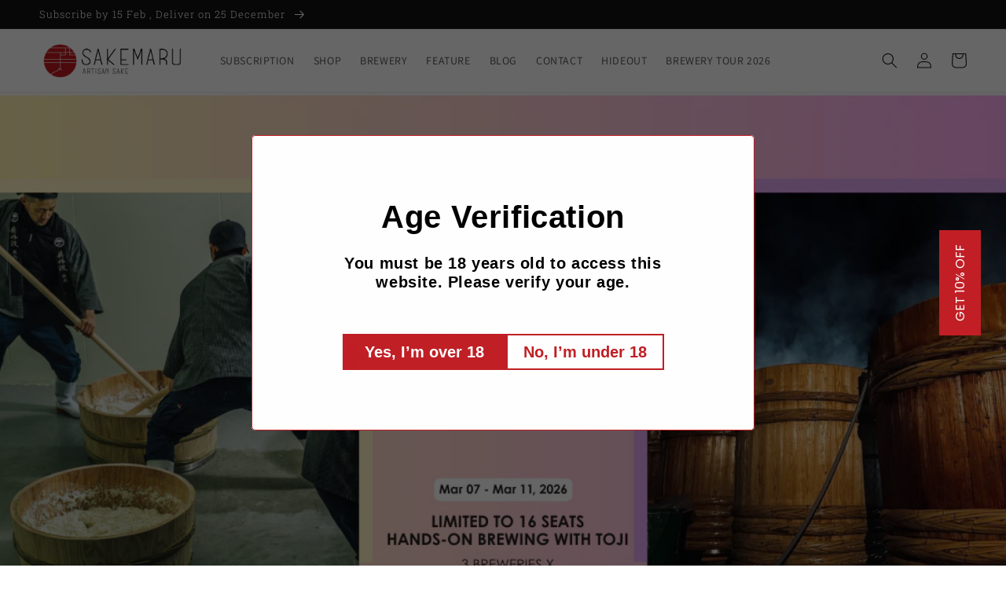

--- FILE ---
content_type: text/html; charset=utf-8
request_url: https://sg.sakemaru.me/shop?product_cat=shop&source_id=128&source_tax=product_cat&filter_berwery=akabu-shuzo
body_size: 44335
content:
<!doctype html>

<html class="no-js" lang="en">
  <script src="http://ajax.googleapis.com/ajax/libs/jquery/1.7.1/jquery.min.js" type="text/javascript"></script>
  <script>
    function getCookie(cname) {
      let name = cname + "=";
      let decodedCookie = decodeURIComponent(document.cookie);
      let ca = decodedCookie.split(';');
      for (let i = 0; i < ca.length; i++) {
        let c = ca[i];
        while (c.charAt(0) == ' ') {
          c = c.substring(1);
        }
        if (c.indexOf(name) == 0) {
          return c.substring(name.length, c.length);
        }
      }
      return "";
    }

    function setCookie(cname, cvalue, exhours) {
      const d = new Date();
      d.setTime(d.getTime() + (exhours * 60 * 60 * 1000));
      let expires = "expires=" + d.toUTCString();
      document.cookie = cname + "=" + cvalue + ";" + expires + ";path=/";
    }

    var visited = getCookie('visited');
    if (!visited) {
      setCookie('visited', true, 1);
    }
  </script>

  <head>
    <meta name="google-site-verification" content="d8A8lfnEYS9GwiYxph0IFeQ-bRhOewDGep-dA4qhoCc" />
    <meta charset="utf-8">
    <meta http-equiv="X-UA-Compatible" content="IE=edge">
    <meta name="viewport" content="width=device-width,initial-scale=1">
    <meta name="theme-color" content="">
    <link rel="canonical" href="https://sg.sakemaru.me/">
    <link rel="preconnect" href="https://cdn.shopify.com" crossorigin><link rel="icon" type="image/png" href="//sg.sakemaru.me/cdn/shop/files/sakemaru_favicon_new.png?crop=center&height=32&v=1669190042&width=32"><link rel="preconnect" href="https://fonts.shopifycdn.com" crossorigin>

    

<meta property="og:site_name" content="SAKEMARU - Artisan Sake Boutique">
<meta property="og:url" content="https://sg.sakemaru.me/">
<meta property="og:title" content="SAKEMARU - Artisan Sake Boutique">
<meta property="og:type" content="website">
<meta property="og:description" content="An online boutique only offers the artisan and seasonally limited Sake. We will deliver high-value rare products that have yet to be seen from all over Japan, while thoroughly managing their quality."><meta property="og:image" content="http://sg.sakemaru.me/cdn/shop/files/logo_web_small_nuri_13d86f3d-cce5-4d56-938e-e1ca0594a1a7.png?height=628&pad_color=fff&v=1672817256&width=1200">
  <meta property="og:image:secure_url" content="https://sg.sakemaru.me/cdn/shop/files/logo_web_small_nuri_13d86f3d-cce5-4d56-938e-e1ca0594a1a7.png?height=628&pad_color=fff&v=1672817256&width=1200">
  <meta property="og:image:width" content="1200">
  <meta property="og:image:height" content="628"><meta name="twitter:card" content="summary_large_image">
<meta name="twitter:title" content="SAKEMARU - Artisan Sake Boutique">
<meta name="twitter:description" content="An online boutique only offers the artisan and seasonally limited Sake. We will deliver high-value rare products that have yet to be seen from all over Japan, while thoroughly managing their quality.">


    <script src="//sg.sakemaru.me/cdn/shop/t/5/assets/global.js?v=16010702816334023681681899289" defer="defer"></script>
    <script>window.performance && window.performance.mark && window.performance.mark('shopify.content_for_header.start');</script><meta name="facebook-domain-verification" content="ckvwain6vq4xmhw6u2iieh1fpqqc4j">
<meta name="google-site-verification" content="qkQ1NLGVWahYgISr66XAyFa7I9SiFgj-_DgL_DQHk2U">
<meta id="shopify-digital-wallet" name="shopify-digital-wallet" content="/66049867998/digital_wallets/dialog">
<meta name="shopify-checkout-api-token" content="6e94a46f1b0d64a1ac10e65518ad1024">
<script async="async" src="/checkouts/internal/preloads.js?locale=en-SG"></script>
<script id="apple-pay-shop-capabilities" type="application/json">{"shopId":66049867998,"countryCode":"SG","currencyCode":"SGD","merchantCapabilities":["supports3DS"],"merchantId":"gid:\/\/shopify\/Shop\/66049867998","merchantName":"SAKEMARU - Artisan Sake Boutique","requiredBillingContactFields":["postalAddress","email","phone"],"requiredShippingContactFields":["postalAddress","email","phone"],"shippingType":"shipping","supportedNetworks":["visa","masterCard","amex"],"total":{"type":"pending","label":"SAKEMARU - Artisan Sake Boutique","amount":"1.00"},"shopifyPaymentsEnabled":true,"supportsSubscriptions":true}</script>
<script id="shopify-features" type="application/json">{"accessToken":"6e94a46f1b0d64a1ac10e65518ad1024","betas":["rich-media-storefront-analytics"],"domain":"sg.sakemaru.me","predictiveSearch":true,"shopId":66049867998,"locale":"en"}</script>
<script>var Shopify = Shopify || {};
Shopify.shop = "sakemaru-3052.myshopify.com";
Shopify.locale = "en";
Shopify.currency = {"active":"SGD","rate":"1.0"};
Shopify.country = "SG";
Shopify.theme = {"name":"sakemaru\/main","id":136682045662,"schema_name":"Dawn","schema_version":"6.0.2","theme_store_id":null,"role":"main"};
Shopify.theme.handle = "null";
Shopify.theme.style = {"id":null,"handle":null};
Shopify.cdnHost = "sg.sakemaru.me/cdn";
Shopify.routes = Shopify.routes || {};
Shopify.routes.root = "/";</script>
<script type="module">!function(o){(o.Shopify=o.Shopify||{}).modules=!0}(window);</script>
<script>!function(o){function n(){var o=[];function n(){o.push(Array.prototype.slice.apply(arguments))}return n.q=o,n}var t=o.Shopify=o.Shopify||{};t.loadFeatures=n(),t.autoloadFeatures=n()}(window);</script>
<script id="shop-js-analytics" type="application/json">{"pageType":"index"}</script>
<script defer="defer" async type="module" src="//sg.sakemaru.me/cdn/shopifycloud/shop-js/modules/v2/client.init-shop-cart-sync_BdyHc3Nr.en.esm.js"></script>
<script defer="defer" async type="module" src="//sg.sakemaru.me/cdn/shopifycloud/shop-js/modules/v2/chunk.common_Daul8nwZ.esm.js"></script>
<script type="module">
  await import("//sg.sakemaru.me/cdn/shopifycloud/shop-js/modules/v2/client.init-shop-cart-sync_BdyHc3Nr.en.esm.js");
await import("//sg.sakemaru.me/cdn/shopifycloud/shop-js/modules/v2/chunk.common_Daul8nwZ.esm.js");

  window.Shopify.SignInWithShop?.initShopCartSync?.({"fedCMEnabled":true,"windoidEnabled":true});

</script>
<script>(function() {
  var isLoaded = false;
  function asyncLoad() {
    if (isLoaded) return;
    isLoaded = true;
    var urls = ["https:\/\/cdn-app.sealsubscriptions.com\/shopify\/public\/js\/sealsubscriptions.js?shop=sakemaru-3052.myshopify.com","\/\/cdn.shopify.com\/proxy\/e915be58f5b69fcc89f6d1edee49a97237611cbf453d912b10de3bb6bbece8f2\/storage.googleapis.com\/timesact-resources\/scripts\/timesact.js?shop=sakemaru-3052.myshopify.com\u0026sp-cache-control=cHVibGljLCBtYXgtYWdlPTkwMA","\/\/cdn.shopify.com\/proxy\/3404880c052b8f5f1120f72312159eef60c53d4ca31526fcf70944fe74fef9f2\/aiodstag.cirkleinc.com\/?shop=sakemaru-3052.myshopify.com\u0026sp-cache-control=cHVibGljLCBtYXgtYWdlPTkwMA","https:\/\/av.good-apps.co\/storage\/js\/good_apps_timer-sakemaru-3052.myshopify.com.js?ver=51\u0026shop=sakemaru-3052.myshopify.com"];
    for (var i = 0; i < urls.length; i++) {
      var s = document.createElement('script');
      s.type = 'text/javascript';
      s.async = true;
      s.src = urls[i];
      var x = document.getElementsByTagName('script')[0];
      x.parentNode.insertBefore(s, x);
    }
  };
  if(window.attachEvent) {
    window.attachEvent('onload', asyncLoad);
  } else {
    window.addEventListener('load', asyncLoad, false);
  }
})();</script>
<script id="__st">var __st={"a":66049867998,"offset":28800,"reqid":"f109ae21-2410-4096-bbd1-8bca36a68aaa-1768996303","pageurl":"sg.sakemaru.me\/shop?product_cat=shop\u0026source_id=128\u0026source_tax=product_cat\u0026filter_berwery=akabu-shuzo","u":"888bfe5ed9dd","p":"home"};</script>
<script>window.ShopifyPaypalV4VisibilityTracking = true;</script>
<script id="captcha-bootstrap">!function(){'use strict';const t='contact',e='account',n='new_comment',o=[[t,t],['blogs',n],['comments',n],[t,'customer']],c=[[e,'customer_login'],[e,'guest_login'],[e,'recover_customer_password'],[e,'create_customer']],r=t=>t.map((([t,e])=>`form[action*='/${t}']:not([data-nocaptcha='true']) input[name='form_type'][value='${e}']`)).join(','),a=t=>()=>t?[...document.querySelectorAll(t)].map((t=>t.form)):[];function s(){const t=[...o],e=r(t);return a(e)}const i='password',u='form_key',d=['recaptcha-v3-token','g-recaptcha-response','h-captcha-response',i],f=()=>{try{return window.sessionStorage}catch{return}},m='__shopify_v',_=t=>t.elements[u];function p(t,e,n=!1){try{const o=window.sessionStorage,c=JSON.parse(o.getItem(e)),{data:r}=function(t){const{data:e,action:n}=t;return t[m]||n?{data:e,action:n}:{data:t,action:n}}(c);for(const[e,n]of Object.entries(r))t.elements[e]&&(t.elements[e].value=n);n&&o.removeItem(e)}catch(o){console.error('form repopulation failed',{error:o})}}const l='form_type',E='cptcha';function T(t){t.dataset[E]=!0}const w=window,h=w.document,L='Shopify',v='ce_forms',y='captcha';let A=!1;((t,e)=>{const n=(g='f06e6c50-85a8-45c8-87d0-21a2b65856fe',I='https://cdn.shopify.com/shopifycloud/storefront-forms-hcaptcha/ce_storefront_forms_captcha_hcaptcha.v1.5.2.iife.js',D={infoText:'Protected by hCaptcha',privacyText:'Privacy',termsText:'Terms'},(t,e,n)=>{const o=w[L][v],c=o.bindForm;if(c)return c(t,g,e,D).then(n);var r;o.q.push([[t,g,e,D],n]),r=I,A||(h.body.append(Object.assign(h.createElement('script'),{id:'captcha-provider',async:!0,src:r})),A=!0)});var g,I,D;w[L]=w[L]||{},w[L][v]=w[L][v]||{},w[L][v].q=[],w[L][y]=w[L][y]||{},w[L][y].protect=function(t,e){n(t,void 0,e),T(t)},Object.freeze(w[L][y]),function(t,e,n,w,h,L){const[v,y,A,g]=function(t,e,n){const i=e?o:[],u=t?c:[],d=[...i,...u],f=r(d),m=r(i),_=r(d.filter((([t,e])=>n.includes(e))));return[a(f),a(m),a(_),s()]}(w,h,L),I=t=>{const e=t.target;return e instanceof HTMLFormElement?e:e&&e.form},D=t=>v().includes(t);t.addEventListener('submit',(t=>{const e=I(t);if(!e)return;const n=D(e)&&!e.dataset.hcaptchaBound&&!e.dataset.recaptchaBound,o=_(e),c=g().includes(e)&&(!o||!o.value);(n||c)&&t.preventDefault(),c&&!n&&(function(t){try{if(!f())return;!function(t){const e=f();if(!e)return;const n=_(t);if(!n)return;const o=n.value;o&&e.removeItem(o)}(t);const e=Array.from(Array(32),(()=>Math.random().toString(36)[2])).join('');!function(t,e){_(t)||t.append(Object.assign(document.createElement('input'),{type:'hidden',name:u})),t.elements[u].value=e}(t,e),function(t,e){const n=f();if(!n)return;const o=[...t.querySelectorAll(`input[type='${i}']`)].map((({name:t})=>t)),c=[...d,...o],r={};for(const[a,s]of new FormData(t).entries())c.includes(a)||(r[a]=s);n.setItem(e,JSON.stringify({[m]:1,action:t.action,data:r}))}(t,e)}catch(e){console.error('failed to persist form',e)}}(e),e.submit())}));const S=(t,e)=>{t&&!t.dataset[E]&&(n(t,e.some((e=>e===t))),T(t))};for(const o of['focusin','change'])t.addEventListener(o,(t=>{const e=I(t);D(e)&&S(e,y())}));const B=e.get('form_key'),M=e.get(l),P=B&&M;t.addEventListener('DOMContentLoaded',(()=>{const t=y();if(P)for(const e of t)e.elements[l].value===M&&p(e,B);[...new Set([...A(),...v().filter((t=>'true'===t.dataset.shopifyCaptcha))])].forEach((e=>S(e,t)))}))}(h,new URLSearchParams(w.location.search),n,t,e,['guest_login'])})(!0,!0)}();</script>
<script integrity="sha256-4kQ18oKyAcykRKYeNunJcIwy7WH5gtpwJnB7kiuLZ1E=" data-source-attribution="shopify.loadfeatures" defer="defer" src="//sg.sakemaru.me/cdn/shopifycloud/storefront/assets/storefront/load_feature-a0a9edcb.js" crossorigin="anonymous"></script>
<script data-source-attribution="shopify.dynamic_checkout.dynamic.init">var Shopify=Shopify||{};Shopify.PaymentButton=Shopify.PaymentButton||{isStorefrontPortableWallets:!0,init:function(){window.Shopify.PaymentButton.init=function(){};var t=document.createElement("script");t.src="https://sg.sakemaru.me/cdn/shopifycloud/portable-wallets/latest/portable-wallets.en.js",t.type="module",document.head.appendChild(t)}};
</script>
<script data-source-attribution="shopify.dynamic_checkout.buyer_consent">
  function portableWalletsHideBuyerConsent(e){var t=document.getElementById("shopify-buyer-consent"),n=document.getElementById("shopify-subscription-policy-button");t&&n&&(t.classList.add("hidden"),t.setAttribute("aria-hidden","true"),n.removeEventListener("click",e))}function portableWalletsShowBuyerConsent(e){var t=document.getElementById("shopify-buyer-consent"),n=document.getElementById("shopify-subscription-policy-button");t&&n&&(t.classList.remove("hidden"),t.removeAttribute("aria-hidden"),n.addEventListener("click",e))}window.Shopify?.PaymentButton&&(window.Shopify.PaymentButton.hideBuyerConsent=portableWalletsHideBuyerConsent,window.Shopify.PaymentButton.showBuyerConsent=portableWalletsShowBuyerConsent);
</script>
<script data-source-attribution="shopify.dynamic_checkout.cart.bootstrap">document.addEventListener("DOMContentLoaded",(function(){function t(){return document.querySelector("shopify-accelerated-checkout-cart, shopify-accelerated-checkout")}if(t())Shopify.PaymentButton.init();else{new MutationObserver((function(e,n){t()&&(Shopify.PaymentButton.init(),n.disconnect())})).observe(document.body,{childList:!0,subtree:!0})}}));
</script>
<link id="shopify-accelerated-checkout-styles" rel="stylesheet" media="screen" href="https://sg.sakemaru.me/cdn/shopifycloud/portable-wallets/latest/accelerated-checkout-backwards-compat.css" crossorigin="anonymous">
<style id="shopify-accelerated-checkout-cart">
        #shopify-buyer-consent {
  margin-top: 1em;
  display: inline-block;
  width: 100%;
}

#shopify-buyer-consent.hidden {
  display: none;
}

#shopify-subscription-policy-button {
  background: none;
  border: none;
  padding: 0;
  text-decoration: underline;
  font-size: inherit;
  cursor: pointer;
}

#shopify-subscription-policy-button::before {
  box-shadow: none;
}

      </style>
<script id="sections-script" data-sections="header,footer" defer="defer" src="//sg.sakemaru.me/cdn/shop/t/5/compiled_assets/scripts.js?v=4792"></script>
<script>window.performance && window.performance.mark && window.performance.mark('shopify.content_for_header.end');</script>


    <style data-shopify>
      @font-face {
  font-family: Assistant;
  font-weight: 400;
  font-style: normal;
  font-display: swap;
  src: url("//sg.sakemaru.me/cdn/fonts/assistant/assistant_n4.9120912a469cad1cc292572851508ca49d12e768.woff2") format("woff2"),
       url("//sg.sakemaru.me/cdn/fonts/assistant/assistant_n4.6e9875ce64e0fefcd3f4446b7ec9036b3ddd2985.woff") format("woff");
}

      @font-face {
  font-family: Assistant;
  font-weight: 700;
  font-style: normal;
  font-display: swap;
  src: url("//sg.sakemaru.me/cdn/fonts/assistant/assistant_n7.bf44452348ec8b8efa3aa3068825305886b1c83c.woff2") format("woff2"),
       url("//sg.sakemaru.me/cdn/fonts/assistant/assistant_n7.0c887fee83f6b3bda822f1150b912c72da0f7b64.woff") format("woff");
}

      
      
      @font-face {
  font-family: "Roboto Slab";
  font-weight: 300;
  font-style: normal;
  font-display: swap;
  src: url("//sg.sakemaru.me/cdn/fonts/roboto_slab/robotoslab_n3.334bc4a7f64493b05cb1091c15b7be46b0d4a0d9.woff2") format("woff2"),
       url("//sg.sakemaru.me/cdn/fonts/roboto_slab/robotoslab_n3.4929d403660e3d9ae4428ca43a713d8a307fd79b.woff") format("woff");
}


      :root {
        --font-body-family: Assistant, sans-serif;
        --font-body-style: normal;
        --font-body-weight: 400;
        --font-body-weight-bold: 700;

        --font-heading-family: "Roboto Slab", serif;
        --font-heading-style: normal;
        --font-heading-weight: 300;

        --font-body-scale: 1.0;
        --font-heading-scale: 1.0;

        --color-base-text: 18, 18, 18;
        --color-shadow: 18, 18, 18;
        --color-base-background-1: 255, 255, 255;
        --color-base-background-2: 255, 254, 240;
        --color-base-solid-button-labels: 255, 255, 255;
        --color-base-outline-button-labels: 18, 18, 18;
        --color-base-accent-1: 18, 18, 18;
        --color-base-accent-2: 255, 254, 240;
        --payment-terms-background-color: #ffffff;

        --gradient-base-background-1: #ffffff;
        --gradient-base-background-2: #fffef0;
        --gradient-base-accent-1: #121212;
        --gradient-base-accent-2: #fffef0;

        --media-padding: px;
        --media-border-opacity: 0.05;
        --media-border-width: 1px;
        --media-radius: 0px;
        --media-shadow-opacity: 0.0;
        --media-shadow-horizontal-offset: 0px;
        --media-shadow-vertical-offset: 4px;
        --media-shadow-blur-radius: 5px;
        --media-shadow-visible: 0;

        --page-width: 160rem;
        --page-width-margin: 0rem;

        --product-card-image-padding: 0.2rem;
        --product-card-corner-radius: 0.0rem;
        --product-card-text-alignment: left;
        --product-card-border-width: 0.0rem;
        --product-card-border-opacity: 0.1;
        --product-card-shadow-opacity: 0.0;
        --product-card-shadow-visible: 0;
        --product-card-shadow-horizontal-offset: 0.0rem;
        --product-card-shadow-vertical-offset: 0.4rem;
        --product-card-shadow-blur-radius: 0.5rem;

        --collection-card-image-padding: 0.2rem;
        --collection-card-corner-radius: 0.0rem;
        --collection-card-text-alignment: left;
        --collection-card-border-width: 0.0rem;
        --collection-card-border-opacity: 0.1;
        --collection-card-shadow-opacity: 0.0;
        --collection-card-shadow-visible: 0;
        --collection-card-shadow-horizontal-offset: 0.0rem;
        --collection-card-shadow-vertical-offset: 0.4rem;
        --collection-card-shadow-blur-radius: 0.5rem;

        --blog-card-image-padding: 0.0rem;
        --blog-card-corner-radius: 0.0rem;
        --blog-card-text-alignment: left;
        --blog-card-border-width: 0.0rem;
        --blog-card-border-opacity: 0.1;
        --blog-card-shadow-opacity: 0.0;
        --blog-card-shadow-visible: 0;
        --blog-card-shadow-horizontal-offset: 0.0rem;
        --blog-card-shadow-vertical-offset: 0.4rem;
        --blog-card-shadow-blur-radius: 0.5rem;

        --badge-corner-radius: 4.0rem;

        --popup-border-width: 1px;
        --popup-border-opacity: 0.1;
        --popup-corner-radius: 0px;
        --popup-shadow-opacity: 0.0;
        --popup-shadow-horizontal-offset: 0px;
        --popup-shadow-vertical-offset: 4px;
        --popup-shadow-blur-radius: 5px;

        --drawer-border-width: 1px;
        --drawer-border-opacity: 0.1;
        --drawer-shadow-opacity: 0.0;
        --drawer-shadow-horizontal-offset: 0px;
        --drawer-shadow-vertical-offset: 4px;
        --drawer-shadow-blur-radius: 5px;

        --spacing-sections-desktop: 0px;
        --spacing-sections-mobile: 0px;

        --grid-desktop-vertical-spacing: 8px;
        --grid-desktop-horizontal-spacing: 8px;
        --grid-mobile-vertical-spacing: 4px;
        --grid-mobile-horizontal-spacing: 4px;

        --text-boxes-border-opacity: 0.1;
        --text-boxes-border-width: 0px;
        --text-boxes-radius: 0px;
        --text-boxes-shadow-opacity: 0.0;
        --text-boxes-shadow-visible: 0;
        --text-boxes-shadow-horizontal-offset: 0px;
        --text-boxes-shadow-vertical-offset: 4px;
        --text-boxes-shadow-blur-radius: 5px;

        --buttons-radius: 0px;
        --buttons-radius-outset: 0px;
        --buttons-border-width: 1px;
        --buttons-border-opacity: 1.0;
        --buttons-shadow-opacity: 0.0;
        --buttons-shadow-visible: 0;
        --buttons-shadow-horizontal-offset: 0px;
        --buttons-shadow-vertical-offset: 4px;
        --buttons-shadow-blur-radius: 5px;
        --buttons-border-offset: 0px;

        --inputs-radius: 0px;
        --inputs-border-width: 1px;
        --inputs-border-opacity: 0.55;
        --inputs-shadow-opacity: 0.0;
        --inputs-shadow-horizontal-offset: 0px;
        --inputs-margin-offset: 0px;
        --inputs-shadow-vertical-offset: 4px;
        --inputs-shadow-blur-radius: 5px;
        --inputs-radius-outset: 0px;

        --variant-pills-radius: 40px;
        --variant-pills-border-width: 1px;
        --variant-pills-border-opacity: 0.55;
        --variant-pills-shadow-opacity: 0.0;
        --variant-pills-shadow-horizontal-offset: 0px;
        --variant-pills-shadow-vertical-offset: 4px;
        --variant-pills-shadow-blur-radius: 5px;
      }

      *,
      *::before,
      *::after {
        box-sizing: inherit;
      }

      html {
        box-sizing: border-box;
        font-size: calc(var(--font-body-scale) * 62.5%);
        height: 100%;
      }

      body {
        display: grid;
        grid-template-rows: auto auto 1fr auto;
        grid-template-columns: 100%;
        min-height: 100%;
        margin: 0;
        font-size: 1.5rem;
        letter-spacing: 0.06rem;
        line-height: calc(1 + 0.8 / var(--font-body-scale));
        font-family: 'Noto Serif JP', var(--font-body-family);
        font-style: var(--font-body-style);
        font-weight: var(--font-body-weight);
      }

      @media screen and (min-width: 750px) {
        body {
          font-size: 1.6rem;
        }
      }
        @media screen and (min-width: 750px) {
    .desktop { display: table !important; }
    .mb { display: none !important; }
  }

  @media screen and (max-width: 749px) {
    .desktop { display: none !important; }
    .mb { display: table !important; }
  }
    </style>

    <link href="//sg.sakemaru.me/cdn/shop/t/5/assets/base.css?v=147442180373201341851681899296" rel="stylesheet" type="text/css" media="all" />
    <link href="//sg.sakemaru.me/cdn/shop/t/5/assets/sakemaru.css?v=164042639682876857001753782184" rel="stylesheet" type="text/css" media="all" />
    <link rel="stylesheet" href="//maxcdn.bootstrapcdn.com/font-awesome/4.3.0/css/font-awesome.min.css"><link rel="preload" as="font" href="//sg.sakemaru.me/cdn/fonts/assistant/assistant_n4.9120912a469cad1cc292572851508ca49d12e768.woff2" type="font/woff2" crossorigin><link rel="preload" as="font" href="//sg.sakemaru.me/cdn/fonts/roboto_slab/robotoslab_n3.334bc4a7f64493b05cb1091c15b7be46b0d4a0d9.woff2" type="font/woff2" crossorigin><link rel="stylesheet" href="//sg.sakemaru.me/cdn/shop/t/5/assets/component-predictive-search.css?v=83512081251802922551681899294" media="print" onload="this.media='all'"><script>document.documentElement.className = document.documentElement.className.replace('no-js', 'js');
    if (Shopify.designMode) {
      document.documentElement.classList.add('shopify-design-mode');
    }
    </script>
    


  
    <script>  
      var ignore_csapp_cart_reload = true
    </script>
  
<script>window.is_hulkpo_installed=false</script><!-- BEGIN app block: shopify://apps/labeler/blocks/app-embed/38a5b8ec-f58a-4fa4-8faa-69ddd0f10a60 -->

  <style>
    .product__media-list li:not(:first-child) .aco-box { display: none; } .aco-box { z-index: 1 !important; }
  </style>

<script>
  let aco_allProducts = new Map();
</script>
<script>
  const normalStyle = [
  "background: rgb(173, 216, 230)",
  "padding: 15px",
  "font-size: 1.5em",
  "font-family: 'Poppins', sans-serif",
  "color: black",
  "border-radius: 10px",
  ];
  const warningStyle = [
  "background: rgb(255, 165, 0)",
  "padding: 15px",
  "font-size: 1.5em",
  "font-family: 'Poppins', sans-serif",
  "color: black", 
  "border-radius: 10px",
  ];
  let content = "%cWelcome to labeler v3!🎉🎉";
  let version = "v3";

  if (version !== "v3") {
    content = "%cWarning! Update labeler to v3 ⚠️⚠️";
    console.log(content, warningStyle.join(";"));
  }
  else {
    console.log(content, normalStyle.join(";"));
  }
  try{
     
    
   
    
       }catch(err){
        console.log(err)
       }
       aco_allProducts.forEach((value,key) => {
        const data = aco_allProducts.get(key)
        data.totalInventory = data.variants.reduce((acc,curr) => {
          return acc + curr.quantityAvailable
        },0)
        data.variants.forEach((el,index)=>{
          if(!el.image.url){
            data.variants[index].image.url = data.images[0]?.url || ""
          }
        })
        aco_allProducts.set(key,data)
       });
</script>

  
    <script>
      const betaStyle = [
      "background: rgb(244, 205, 50)",
      "padding: 5px",
      "font-size: 1em",
      "font-family: 'Poppins', sans-serif",
      "color: black",
      "border-radius: 10px",
      ];
        const isbeta = "true";
        const betaContent = "%cBeta version"
        console.log(betaContent, betaStyle.join(";"));
        let labelerCdnData = {"version":"v3","status":true,"storeFrontApi":"a9b72bf5e59de4f6ddf47051f839bc85","subscription":{},"badges":[{"id":"72a72709-7649-4694-8bca-e503f0374a77","title":"Premium Sake","imageUrl":"uploads/css/css-badge/labeler-css-badge-z007vl.png","svgUrl":"uploads/css/css-badge/labeler-css-badge-z007vl.svg","pngUrl":null,"webpUrl":null,"style":{"type":"percentage","angle":0,"width":25,"height":173,"margin":{"top":0,"left":"inherit","right":0,"bottom":"inherit","objectPosition":"right top"},"opacity":1,"position":"RT","svgStyle":{"text":[{"x":"-4","y":"11","key":"t1","fill":"#ffffff","text":"PREMIUM","type":"text","fontSize":"6","transform":"translate(27.6074) rotate(45)","fontFamily":"Poppins","fontWeight":"bold","letterSpacing":"0em"},{"x":"-3","y":"8","key":"t2","fill":"#ffffff","text":"SAKE","type":"text","fontSize":"11","transform":"translate(16.7773 9) rotate(45)","fontFamily":"Poppins","fontWeight":"bold","letterSpacing":"0em"}],"shape":[{"key":"s1","fill":"#c01920","type":"path"}]},"alignment":null,"animation":{"name":"pulse","duration":2,"iteration":"infinite"},"aspectRatio":true},"createdAt":"2025-03-09T11:22:28.256Z","isActivated":true,"rules":{"inStock":false,"lowStock":10,"selected":["specificProducts"],"scheduler":{"status":false,"endDate":"2025-06-16T00:00:00.000Z","endTime":"23:59","timezone":"(GMT-12:00) Etc/GMT+12","weekdays":{"friday":{"end":"23:59","start":"00:00","status":true},"monday":{"end":"23:59","start":"00:00","status":true},"sunday":{"end":"23:59","start":"00:00","status":true},"tuesday":{"end":"23:59","start":"00:00","status":true},"saturday":{"end":"23:59","start":"00:00","status":true},"thursday":{"end":"23:59","start":"00:00","status":true},"wednesday":{"end":"23:59","start":"00:00","status":true}},"startDate":"2025-04-16T00:00:00.000Z","startTime":"00:00"},"comingSoon":7,"outOfStock":false,"priceRange":{"max":2000,"min":0},"allProducts":false,"newArrivals":7,"productType":{"excludeTypes":[],"includeTypes":[]},"specificTags":{"excludeTags":[],"includeTags":[]},"productVendor":{"excludeVendors":[],"includeVendors":[]},"publishedDate":{"to":"2025-04-16T00:00:00.000Z","from":"2025-04-09T00:00:00.000Z"},"specificProducts":["gid://shopify/Product/7975615201502","gid://shopify/Product/8948864450782","gid://shopify/Product/9052107342046","gid://shopify/Product/8975947333854","gid://shopify/Product/8993747173598","gid://shopify/Product/9052002025694","gid://shopify/Product/8669517054174","gid://shopify/Product/9016839078110","gid://shopify/Product/7975623852254","gid://shopify/Product/8813739376862","gid://shopify/Product/7975626113246","gid://shopify/Product/8978456903902","gid://shopify/Product/7975606059230","gid://shopify/Product/7975637549278","gid://shopify/Product/8707950084318","gid://shopify/Product/8921533612254","gid://shopify/Product/7975620247774","gid://shopify/Product/7975593607390","gid://shopify/Product/7975621951710","gid://shopify/Product/8543931728094","gid://shopify/Product/7975614152926","gid://shopify/Product/8769028784350","gid://shopify/Product/7975625326814","gid://shopify/Product/7975629553886","gid://shopify/Product/8921537347806","gid://shopify/Product/8044443205854","gid://shopify/Product/7975623033054","gid://shopify/Product/7975642857694"],"specificVariants":[],"countryRestriction":{"excludedCountry":[],"includedCountry":[]},"specificCollection":{"excludeCollections":[],"includeCollections":[]}},"svgToStoreFront":true,"premium":false,"selectedPages":["products","collections","search","home"],"dynamic":false,"options":{"timerOptions":{"dayLabel":"Days","minLabel":"Minutes","secLabel":"Seconds","hourLabel":"Hours","hideAfterTimeOut":false},"percentageInBetweenForSaleOn":{"max":100,"min":1,"status":false}},"shopId":"81672a52-74dd-4627-91d5-1d6a3867b79f","categoryId":"b0954095-8c7c-4c53-bab3-0adf375f48ce","collectionId":"b4005285-5265-4f09-b382-a251bfc3b174","Category":{"name":"Customizable","id":"b0954095-8c7c-4c53-bab3-0adf375f48ce"}},{"id":"e388a2c7-67a7-4e52-ba54-4c544e80c33e","title":"Member","imageUrl":"uploads/css/css-badge/labeler-css-badge-mFBwk5.png","svgUrl":"uploads/css/css-badge/labeler-css-badge-mFBwk5.svg","pngUrl":null,"webpUrl":null,"style":{"type":"percentage","angle":0,"width":28,"height":25,"margin":{"top":0,"left":"inherit","right":0,"bottom":"inherit","objectPosition":"right top"},"opacity":1,"position":"RT","svgStyle":{"text":[{"x":"-15","y":"8","key":"t1","fill":"#ffffff","text":"SUBSCRIPTION","type":"text","fontSize":"7","transform":"translate(28.2148 11.0717) rotate(45)","fontFamily":"Roboto","fontWeight":"bold","letterSpacing":"0em"}],"shape":[{"key":"s1","fill":"#000000","type":"path"}]},"alignment":null,"animation":{"name":"none","duration":2,"iteration":"infinite"},"aspectRatio":true},"createdAt":"2025-04-16T09:38:07.781Z","isActivated":true,"rules":{"inStock":false,"lowStock":10,"selected":["specificProducts"],"scheduler":{"status":false,"endDate":"2025-06-16T00:00:00.000Z","endTime":"23:59","timezone":"(GMT-12:00) Etc/GMT+12","weekdays":{"friday":{"end":"23:59","start":"00:00","status":true},"monday":{"end":"23:59","start":"00:00","status":true},"sunday":{"end":"23:59","start":"00:00","status":true},"tuesday":{"end":"23:59","start":"00:00","status":true},"saturday":{"end":"23:59","start":"00:00","status":true},"thursday":{"end":"23:59","start":"00:00","status":true},"wednesday":{"end":"23:59","start":"00:00","status":true}},"startDate":"2025-04-16T00:00:00.000Z","startTime":"00:00"},"comingSoon":7,"outOfStock":false,"priceRange":{"max":2000,"min":0},"allProducts":false,"newArrivals":7,"productType":{"excludeTypes":[],"includeTypes":[]},"specificTags":{"excludeTags":[],"includeTags":[]},"productVendor":{"excludeVendors":[],"includeVendors":[]},"publishedDate":{"to":"2025-04-16T00:00:00.000Z","from":"2025-04-09T00:00:00.000Z"},"specificProducts":["gid://shopify/Product/9040349495518","gid://shopify/Product/9040340844766","gid://shopify/Product/9040340811998","gid://shopify/Product/9053810163934","gid://shopify/Product/9040340615390","gid://shopify/Product/9040350150878","gid://shopify/Product/8974991360222","gid://shopify/Product/8974991425758","gid://shopify/Product/8974991229150","gid://shopify/Product/8974992048350","gid://shopify/Product/8974990901470","gid://shopify/Product/8974969929950","gid://shopify/Product/8974970290398","gid://shopify/Product/8923002437854","gid://shopify/Product/8923007549662","gid://shopify/Product/8923011809502","gid://shopify/Product/8876689653982","gid://shopify/Product/8878304035038","gid://shopify/Product/8878293385438","gid://shopify/Product/8876706431198","gid://shopify/Product/8876713476318","gid://shopify/Product/8876772065502"],"specificVariants":[],"countryRestriction":{"excludedCountry":[],"includedCountry":[]},"specificCollection":{"excludeCollections":[],"includeCollections":[]}},"svgToStoreFront":true,"premium":false,"selectedPages":["products","collections"],"dynamic":false,"options":{"timerOptions":{"dayLabel":"Days","minLabel":"Minutes","secLabel":"Seconds","hourLabel":"Hours","hideAfterTimeOut":false},"percentageInBetweenForSaleOn":{"max":100,"min":1,"status":false}},"shopId":"81672a52-74dd-4627-91d5-1d6a3867b79f","categoryId":"b0954095-8c7c-4c53-bab3-0adf375f48ce","collectionId":"cdbe1b4e-a6b6-43d9-86bd-93b59ed005ed","Category":{"name":"Customizable","id":"b0954095-8c7c-4c53-bab3-0adf375f48ce"}}],"labels":[],"trustBadges":[],"announcements":[],"configuration":{"path":{},"style":{},"attributes":[],"themeOverWrite":[{"page":"product","child":"","parent":""},{"page":"collection","child":"","parent":""},{"page":"home","child":"","parent":""},{"page":"search","child":"","parent":""}],"tourConfiguration":{"dashboard":{"isSkipped":false,"isCompleted":true}},"modalConfiguration":{"isModalClosed":true}}}
        const labeler = {}
        labeler.version = version
        labeler.ipCountry={
          country:"",
          ip:"",
        }
        labeler.page = "index"
        if(labeler.page.includes("collection.")) labeler.page = "collection";
        if(labeler.page.includes("product.")) labeler.page = "product";
        if(labelerCdnData){
          labelerCdnData.badges = labelerCdnData.badges.filter(badge=> !badge.premium || (labelerCdnData.subscription.isActive && badge.premium))
          labelerCdnData.labels = labelerCdnData.labels.filter(label=> !label.premium || (labelerCdnData.subscription.isActive && label.premium))
          labelerCdnData.announcements = labelerCdnData.announcements.filter(announcement=> !announcement.premium || (labelerCdnData.subscription.isActive && announcement.premium))
          labelerCdnData.trustBadges = labelerCdnData.trustBadges.filter(trustBadge=> !trustBadge.premium || (labelerCdnData.subscription.isActive && trustBadge.premium))
          labeler.labelerData = labelerCdnData
        }
    </script>
    <script
      id="labeler_bundle"
      src="https://cdn.shopify.com/extensions/019aa5a9-33de-7785-bd5d-f450f9f04838/4.1.1/assets/bundle.js"
      type="text/javascript"
      defer
    ></script>
    <link rel="stylesheet" href="https://cdn.shopify.com/extensions/019aa5a9-33de-7785-bd5d-f450f9f04838/4.1.1/assets/styles.css">
  


  <script>
    const HANDLE = decodeURIComponent(window.location.pathname).split("/").pop(); const getAngerTag = (element) => { if (element) { const angerTag = element.querySelector("a"); if (angerTag) return angerTag; return getAngerTag(element.parentElement); } }; window.identifyImage = ( productId, type, handle, id, imageSrc, featuredImage, allImageSrc, image ) => { if ( (image.clientHeight <= 100 && image.clientHeight != 0) || image.closest(".product-media-modal__content") ) return false; let angerTag = image.closest(".card-wrapper")?.querySelector("a"); if (!angerTag && window.Shopify.theme.id != 136682045662) angerTag = getAngerTag(image.parentElement); const filter = angerTag ? decodeURIComponent(angerTag.href).split("/").pop().split("?")[0] : null; if (labeler.page != "product" && filter != handle) return false; else if (labeler.page == "product") { if (HANDLE != handle && filter != handle) return false; } if (type == "LABEL") { [ { cls: "aco-price-wrapper", fn: getPriceWrapper, }, { cls: "aco-title-wrapper", fn: getTitleWrapper, }, ].map((el) => { const wrapper = el.fn(image, handle); if (wrapper) { wrapper.setAttribute(`aco-${type}-id`, id); wrapper.setAttribute(`aco-product-id`, productId); if (!wrapper.className.includes(el.cls)) { wrapper.classList.add(el.cls + `-${productId}`); } } }); } return true; }; const getPriceWrapper = (image, handle) => { if (labeler.page == "product" && HANDLE == handle) { return image.closest(".product")?.querySelector(".price__container"); } else return image .closest(".card-wrapper") ?.querySelector(".card-information .price"); }; const getTitleWrapper = (image, handle) => { if (labeler.page == "product" && HANDLE == handle) { return image.closest(".product")?.querySelector(".product__title h1"); } else return image .closest(".card-wrapper") ?.querySelector("h3.card__heading.h5 a"); };
  </script>

<!-- END app block --><!-- BEGIN app block: shopify://apps/seal-subscriptions/blocks/subscription-script-append/13b25004-a140-4ab7-b5fe-29918f759699 --><script defer="defer">
	/**	SealSubs loader,version number: 2.0 */
	(function(){
		var loadScript=function(a,b){var c=document.createElement("script");c.setAttribute("defer", "defer");c.type="text/javascript",c.readyState?c.onreadystatechange=function(){("loaded"==c.readyState||"complete"==c.readyState)&&(c.onreadystatechange=null,b())}:c.onload=function(){b()},c.src=a,document.getElementsByTagName("head")[0].appendChild(c)};
		// Set variable to prevent the other loader from requesting the same resources
		window.seal_subs_app_block_loader = true;
		appendScriptUrl('sakemaru-3052.myshopify.com');

		// get script url and append timestamp of last change
		function appendScriptUrl(shop) {
			var timeStamp = Math.floor(Date.now() / (1000*1*1));
			var timestampUrl = 'https://app.sealsubscriptions.com/shopify/public/status/shop/'+shop+'.js?'+timeStamp;
			loadScript(timestampUrl, function() {
				// append app script
				if (typeof sealsubscriptions_settings_updated == 'undefined') {
					sealsubscriptions_settings_updated = 'default-by-script';
				}
				var scriptUrl = "https://cdn-app.sealsubscriptions.com/shopify/public/js/sealsubscriptions-main.js?shop="+shop+"&"+sealsubscriptions_settings_updated;
				loadScript(scriptUrl, function(){});
			});
		}
	})();

	var SealSubsScriptAppended = true;
	
</script>

<!-- END app block --><!-- BEGIN app block: shopify://apps/rt-page-speed-booster/blocks/app-embed/4a6fa896-93b0-4e15-9d32-c2311aca53bb --><script>
  window.roarJs = window.roarJs || {};
  roarJs.QuicklinkConfig = {
    metafields: {
      shop: "sakemaru-3052.myshopify.com",
      settings: {"customized":{"enabled":"0","option":"intensity","intensity":"150"},"mobile":{"enabled":"0","option":"intensity","intensity":"150"}},
      moneyFormat: "${{amount}}"
    }
  }
</script>
<script src='https://cdn.shopify.com/extensions/019b6b0f-4023-7492-aa67-5410b9565fa4/booster-2/assets/quicklink.js' defer></script>


<!-- END app block --><!-- BEGIN app block: shopify://apps/searchpie-seo-speed/blocks/sb-snippets/29f6c508-9bb9-4e93-9f98-b637b62f3552 --><!-- BEGIN app snippet: sb-meta-tags --><!-- SearchPie meta tags -->

<title>SAKEMARU - Artisan Sake Boutique</title><meta name="description" content="An online boutique only offers the artisan and seasonally limited Sake. We will deliver high-value rare products that have yet to be seen from all over Japan, while thoroughly managing their quality.  SAKEMARU - Artisan Sake Online Boutique + Subscription">
<!-- END SearchPie meta tags X --><!-- END app snippet --><!-- BEGIN app snippet: Secomapp-Instant-Page --><script>
    var timeout = 2000;
    (function (w, d, s) {
        function asyncLoad_isp() {
            setTimeout(function () {
                var head = document.head;
                var r = document.createElement('script');
                r.type = "module";
                r.integrity = "sha384-MWfCL6g1OTGsbSwfuMHc8+8J2u71/LA8dzlIN3ycajckxuZZmF+DNjdm7O6H3PSq";
                r.src = "//instant.page/5.1.1";
                r.defer = true;
                head.appendChild(r);
            }, timeout);
        };
        document.addEventListener('DOMContentLoaded', function (event) {
            asyncLoad_isp();
        });
    })(window, document, 'script');
</script>
<!-- END app snippet --><!-- BEGIN app snippet: Secomapp-Breadcrumb --><!-- seo-booster-json-ld-Breadcrumb -->
<script type="application/ld+json">
    {
        "@context": "http://schema.org",
        "@type": "BreadcrumbList",
        "itemListElement": [{
            "@type": "ListItem",
            "position": "1",
            "item": {
                "@type": "Website",
                "@id": "https://sg.sakemaru.me",
                "name": "SAKEMARU - Artisan Sake Boutique"
            }
        }]

 }

</script>
<!-- END app snippet -->



<!-- BEGIN app snippet: sb-detect-broken-link --><script></script><!-- END app snippet -->
<!-- BEGIN app snippet: internal-link --><script>
	
</script><!-- END app snippet -->
<!-- BEGIN app snippet: social-tags --><!-- SearchPie Social Tags -->


<!-- END SearchPie Social Tags --><!-- END app snippet -->
<!-- BEGIN app snippet: sb-nx -->

<!-- END app snippet -->
<!-- END SearchPie snippets -->
<!-- END app block --><script src="https://cdn.shopify.com/extensions/019b8d54-2388-79d8-becc-d32a3afe2c7a/omnisend-50/assets/omnisend-in-shop.js" type="text/javascript" defer="defer"></script>
<link href="https://cdn.shopify.com/extensions/019b6b0f-4023-7492-aa67-5410b9565fa4/booster-2/assets/quicklink.css" rel="stylesheet" type="text/css" media="all">
<link href="https://monorail-edge.shopifysvc.com" rel="dns-prefetch">
<script>(function(){if ("sendBeacon" in navigator && "performance" in window) {try {var session_token_from_headers = performance.getEntriesByType('navigation')[0].serverTiming.find(x => x.name == '_s').description;} catch {var session_token_from_headers = undefined;}var session_cookie_matches = document.cookie.match(/_shopify_s=([^;]*)/);var session_token_from_cookie = session_cookie_matches && session_cookie_matches.length === 2 ? session_cookie_matches[1] : "";var session_token = session_token_from_headers || session_token_from_cookie || "";function handle_abandonment_event(e) {var entries = performance.getEntries().filter(function(entry) {return /monorail-edge.shopifysvc.com/.test(entry.name);});if (!window.abandonment_tracked && entries.length === 0) {window.abandonment_tracked = true;var currentMs = Date.now();var navigation_start = performance.timing.navigationStart;var payload = {shop_id: 66049867998,url: window.location.href,navigation_start,duration: currentMs - navigation_start,session_token,page_type: "index"};window.navigator.sendBeacon("https://monorail-edge.shopifysvc.com/v1/produce", JSON.stringify({schema_id: "online_store_buyer_site_abandonment/1.1",payload: payload,metadata: {event_created_at_ms: currentMs,event_sent_at_ms: currentMs}}));}}window.addEventListener('pagehide', handle_abandonment_event);}}());</script>
<script id="web-pixels-manager-setup">(function e(e,d,r,n,o){if(void 0===o&&(o={}),!Boolean(null===(a=null===(i=window.Shopify)||void 0===i?void 0:i.analytics)||void 0===a?void 0:a.replayQueue)){var i,a;window.Shopify=window.Shopify||{};var t=window.Shopify;t.analytics=t.analytics||{};var s=t.analytics;s.replayQueue=[],s.publish=function(e,d,r){return s.replayQueue.push([e,d,r]),!0};try{self.performance.mark("wpm:start")}catch(e){}var l=function(){var e={modern:/Edge?\/(1{2}[4-9]|1[2-9]\d|[2-9]\d{2}|\d{4,})\.\d+(\.\d+|)|Firefox\/(1{2}[4-9]|1[2-9]\d|[2-9]\d{2}|\d{4,})\.\d+(\.\d+|)|Chrom(ium|e)\/(9{2}|\d{3,})\.\d+(\.\d+|)|(Maci|X1{2}).+ Version\/(15\.\d+|(1[6-9]|[2-9]\d|\d{3,})\.\d+)([,.]\d+|)( \(\w+\)|)( Mobile\/\w+|) Safari\/|Chrome.+OPR\/(9{2}|\d{3,})\.\d+\.\d+|(CPU[ +]OS|iPhone[ +]OS|CPU[ +]iPhone|CPU IPhone OS|CPU iPad OS)[ +]+(15[._]\d+|(1[6-9]|[2-9]\d|\d{3,})[._]\d+)([._]\d+|)|Android:?[ /-](13[3-9]|1[4-9]\d|[2-9]\d{2}|\d{4,})(\.\d+|)(\.\d+|)|Android.+Firefox\/(13[5-9]|1[4-9]\d|[2-9]\d{2}|\d{4,})\.\d+(\.\d+|)|Android.+Chrom(ium|e)\/(13[3-9]|1[4-9]\d|[2-9]\d{2}|\d{4,})\.\d+(\.\d+|)|SamsungBrowser\/([2-9]\d|\d{3,})\.\d+/,legacy:/Edge?\/(1[6-9]|[2-9]\d|\d{3,})\.\d+(\.\d+|)|Firefox\/(5[4-9]|[6-9]\d|\d{3,})\.\d+(\.\d+|)|Chrom(ium|e)\/(5[1-9]|[6-9]\d|\d{3,})\.\d+(\.\d+|)([\d.]+$|.*Safari\/(?![\d.]+ Edge\/[\d.]+$))|(Maci|X1{2}).+ Version\/(10\.\d+|(1[1-9]|[2-9]\d|\d{3,})\.\d+)([,.]\d+|)( \(\w+\)|)( Mobile\/\w+|) Safari\/|Chrome.+OPR\/(3[89]|[4-9]\d|\d{3,})\.\d+\.\d+|(CPU[ +]OS|iPhone[ +]OS|CPU[ +]iPhone|CPU IPhone OS|CPU iPad OS)[ +]+(10[._]\d+|(1[1-9]|[2-9]\d|\d{3,})[._]\d+)([._]\d+|)|Android:?[ /-](13[3-9]|1[4-9]\d|[2-9]\d{2}|\d{4,})(\.\d+|)(\.\d+|)|Mobile Safari.+OPR\/([89]\d|\d{3,})\.\d+\.\d+|Android.+Firefox\/(13[5-9]|1[4-9]\d|[2-9]\d{2}|\d{4,})\.\d+(\.\d+|)|Android.+Chrom(ium|e)\/(13[3-9]|1[4-9]\d|[2-9]\d{2}|\d{4,})\.\d+(\.\d+|)|Android.+(UC? ?Browser|UCWEB|U3)[ /]?(15\.([5-9]|\d{2,})|(1[6-9]|[2-9]\d|\d{3,})\.\d+)\.\d+|SamsungBrowser\/(5\.\d+|([6-9]|\d{2,})\.\d+)|Android.+MQ{2}Browser\/(14(\.(9|\d{2,})|)|(1[5-9]|[2-9]\d|\d{3,})(\.\d+|))(\.\d+|)|K[Aa][Ii]OS\/(3\.\d+|([4-9]|\d{2,})\.\d+)(\.\d+|)/},d=e.modern,r=e.legacy,n=navigator.userAgent;return n.match(d)?"modern":n.match(r)?"legacy":"unknown"}(),u="modern"===l?"modern":"legacy",c=(null!=n?n:{modern:"",legacy:""})[u],f=function(e){return[e.baseUrl,"/wpm","/b",e.hashVersion,"modern"===e.buildTarget?"m":"l",".js"].join("")}({baseUrl:d,hashVersion:r,buildTarget:u}),m=function(e){var d=e.version,r=e.bundleTarget,n=e.surface,o=e.pageUrl,i=e.monorailEndpoint;return{emit:function(e){var a=e.status,t=e.errorMsg,s=(new Date).getTime(),l=JSON.stringify({metadata:{event_sent_at_ms:s},events:[{schema_id:"web_pixels_manager_load/3.1",payload:{version:d,bundle_target:r,page_url:o,status:a,surface:n,error_msg:t},metadata:{event_created_at_ms:s}}]});if(!i)return console&&console.warn&&console.warn("[Web Pixels Manager] No Monorail endpoint provided, skipping logging."),!1;try{return self.navigator.sendBeacon.bind(self.navigator)(i,l)}catch(e){}var u=new XMLHttpRequest;try{return u.open("POST",i,!0),u.setRequestHeader("Content-Type","text/plain"),u.send(l),!0}catch(e){return console&&console.warn&&console.warn("[Web Pixels Manager] Got an unhandled error while logging to Monorail."),!1}}}}({version:r,bundleTarget:l,surface:e.surface,pageUrl:self.location.href,monorailEndpoint:e.monorailEndpoint});try{o.browserTarget=l,function(e){var d=e.src,r=e.async,n=void 0===r||r,o=e.onload,i=e.onerror,a=e.sri,t=e.scriptDataAttributes,s=void 0===t?{}:t,l=document.createElement("script"),u=document.querySelector("head"),c=document.querySelector("body");if(l.async=n,l.src=d,a&&(l.integrity=a,l.crossOrigin="anonymous"),s)for(var f in s)if(Object.prototype.hasOwnProperty.call(s,f))try{l.dataset[f]=s[f]}catch(e){}if(o&&l.addEventListener("load",o),i&&l.addEventListener("error",i),u)u.appendChild(l);else{if(!c)throw new Error("Did not find a head or body element to append the script");c.appendChild(l)}}({src:f,async:!0,onload:function(){if(!function(){var e,d;return Boolean(null===(d=null===(e=window.Shopify)||void 0===e?void 0:e.analytics)||void 0===d?void 0:d.initialized)}()){var d=window.webPixelsManager.init(e)||void 0;if(d){var r=window.Shopify.analytics;r.replayQueue.forEach((function(e){var r=e[0],n=e[1],o=e[2];d.publishCustomEvent(r,n,o)})),r.replayQueue=[],r.publish=d.publishCustomEvent,r.visitor=d.visitor,r.initialized=!0}}},onerror:function(){return m.emit({status:"failed",errorMsg:"".concat(f," has failed to load")})},sri:function(e){var d=/^sha384-[A-Za-z0-9+/=]+$/;return"string"==typeof e&&d.test(e)}(c)?c:"",scriptDataAttributes:o}),m.emit({status:"loading"})}catch(e){m.emit({status:"failed",errorMsg:(null==e?void 0:e.message)||"Unknown error"})}}})({shopId: 66049867998,storefrontBaseUrl: "https://sg.sakemaru.me",extensionsBaseUrl: "https://extensions.shopifycdn.com/cdn/shopifycloud/web-pixels-manager",monorailEndpoint: "https://monorail-edge.shopifysvc.com/unstable/produce_batch",surface: "storefront-renderer",enabledBetaFlags: ["2dca8a86"],webPixelsConfigList: [{"id":"870252766","configuration":"{\"config\":\"{\\\"google_tag_ids\\\":[\\\"GT-K8DVSJN7\\\"],\\\"gtag_events\\\":[{\\\"type\\\":\\\"view_item\\\",\\\"action_label\\\":\\\"MC-HCHH73FXW8\\\"},{\\\"type\\\":\\\"purchase\\\",\\\"action_label\\\":\\\"MC-HCHH73FXW8\\\"},{\\\"type\\\":\\\"page_view\\\",\\\"action_label\\\":\\\"MC-HCHH73FXW8\\\"}],\\\"enable_monitoring_mode\\\":false}\"}","eventPayloadVersion":"v1","runtimeContext":"OPEN","scriptVersion":"b2a88bafab3e21179ed38636efcd8a93","type":"APP","apiClientId":1780363,"privacyPurposes":[],"dataSharingAdjustments":{"protectedCustomerApprovalScopes":["read_customer_address","read_customer_email","read_customer_name","read_customer_personal_data","read_customer_phone"]}},{"id":"350978270","configuration":"{\"apiURL\":\"https:\/\/api.omnisend.com\",\"appURL\":\"https:\/\/app.omnisend.com\",\"brandID\":\"63f17aad275c096c2c207208\",\"trackingURL\":\"https:\/\/wt.omnisendlink.com\"}","eventPayloadVersion":"v1","runtimeContext":"STRICT","scriptVersion":"aa9feb15e63a302383aa48b053211bbb","type":"APP","apiClientId":186001,"privacyPurposes":["ANALYTICS","MARKETING","SALE_OF_DATA"],"dataSharingAdjustments":{"protectedCustomerApprovalScopes":["read_customer_address","read_customer_email","read_customer_name","read_customer_personal_data","read_customer_phone"]}},{"id":"193691870","configuration":"{\"pixel_id\":\"1521755451454085\",\"pixel_type\":\"facebook_pixel\",\"metaapp_system_user_token\":\"-\"}","eventPayloadVersion":"v1","runtimeContext":"OPEN","scriptVersion":"ca16bc87fe92b6042fbaa3acc2fbdaa6","type":"APP","apiClientId":2329312,"privacyPurposes":["ANALYTICS","MARKETING","SALE_OF_DATA"],"dataSharingAdjustments":{"protectedCustomerApprovalScopes":["read_customer_address","read_customer_email","read_customer_name","read_customer_personal_data","read_customer_phone"]}},{"id":"shopify-app-pixel","configuration":"{}","eventPayloadVersion":"v1","runtimeContext":"STRICT","scriptVersion":"0450","apiClientId":"shopify-pixel","type":"APP","privacyPurposes":["ANALYTICS","MARKETING"]},{"id":"shopify-custom-pixel","eventPayloadVersion":"v1","runtimeContext":"LAX","scriptVersion":"0450","apiClientId":"shopify-pixel","type":"CUSTOM","privacyPurposes":["ANALYTICS","MARKETING"]}],isMerchantRequest: false,initData: {"shop":{"name":"SAKEMARU - Artisan Sake Boutique","paymentSettings":{"currencyCode":"SGD"},"myshopifyDomain":"sakemaru-3052.myshopify.com","countryCode":"SG","storefrontUrl":"https:\/\/sg.sakemaru.me"},"customer":null,"cart":null,"checkout":null,"productVariants":[],"purchasingCompany":null},},"https://sg.sakemaru.me/cdn","fcfee988w5aeb613cpc8e4bc33m6693e112",{"modern":"","legacy":""},{"shopId":"66049867998","storefrontBaseUrl":"https:\/\/sg.sakemaru.me","extensionBaseUrl":"https:\/\/extensions.shopifycdn.com\/cdn\/shopifycloud\/web-pixels-manager","surface":"storefront-renderer","enabledBetaFlags":"[\"2dca8a86\"]","isMerchantRequest":"false","hashVersion":"fcfee988w5aeb613cpc8e4bc33m6693e112","publish":"custom","events":"[[\"page_viewed\",{}]]"});</script><script>
  window.ShopifyAnalytics = window.ShopifyAnalytics || {};
  window.ShopifyAnalytics.meta = window.ShopifyAnalytics.meta || {};
  window.ShopifyAnalytics.meta.currency = 'SGD';
  var meta = {"page":{"pageType":"home","requestId":"f109ae21-2410-4096-bbd1-8bca36a68aaa-1768996303"}};
  for (var attr in meta) {
    window.ShopifyAnalytics.meta[attr] = meta[attr];
  }
</script>
<script class="analytics">
  (function () {
    var customDocumentWrite = function(content) {
      var jquery = null;

      if (window.jQuery) {
        jquery = window.jQuery;
      } else if (window.Checkout && window.Checkout.$) {
        jquery = window.Checkout.$;
      }

      if (jquery) {
        jquery('body').append(content);
      }
    };

    var hasLoggedConversion = function(token) {
      if (token) {
        return document.cookie.indexOf('loggedConversion=' + token) !== -1;
      }
      return false;
    }

    var setCookieIfConversion = function(token) {
      if (token) {
        var twoMonthsFromNow = new Date(Date.now());
        twoMonthsFromNow.setMonth(twoMonthsFromNow.getMonth() + 2);

        document.cookie = 'loggedConversion=' + token + '; expires=' + twoMonthsFromNow;
      }
    }

    var trekkie = window.ShopifyAnalytics.lib = window.trekkie = window.trekkie || [];
    if (trekkie.integrations) {
      return;
    }
    trekkie.methods = [
      'identify',
      'page',
      'ready',
      'track',
      'trackForm',
      'trackLink'
    ];
    trekkie.factory = function(method) {
      return function() {
        var args = Array.prototype.slice.call(arguments);
        args.unshift(method);
        trekkie.push(args);
        return trekkie;
      };
    };
    for (var i = 0; i < trekkie.methods.length; i++) {
      var key = trekkie.methods[i];
      trekkie[key] = trekkie.factory(key);
    }
    trekkie.load = function(config) {
      trekkie.config = config || {};
      trekkie.config.initialDocumentCookie = document.cookie;
      var first = document.getElementsByTagName('script')[0];
      var script = document.createElement('script');
      script.type = 'text/javascript';
      script.onerror = function(e) {
        var scriptFallback = document.createElement('script');
        scriptFallback.type = 'text/javascript';
        scriptFallback.onerror = function(error) {
                var Monorail = {
      produce: function produce(monorailDomain, schemaId, payload) {
        var currentMs = new Date().getTime();
        var event = {
          schema_id: schemaId,
          payload: payload,
          metadata: {
            event_created_at_ms: currentMs,
            event_sent_at_ms: currentMs
          }
        };
        return Monorail.sendRequest("https://" + monorailDomain + "/v1/produce", JSON.stringify(event));
      },
      sendRequest: function sendRequest(endpointUrl, payload) {
        // Try the sendBeacon API
        if (window && window.navigator && typeof window.navigator.sendBeacon === 'function' && typeof window.Blob === 'function' && !Monorail.isIos12()) {
          var blobData = new window.Blob([payload], {
            type: 'text/plain'
          });

          if (window.navigator.sendBeacon(endpointUrl, blobData)) {
            return true;
          } // sendBeacon was not successful

        } // XHR beacon

        var xhr = new XMLHttpRequest();

        try {
          xhr.open('POST', endpointUrl);
          xhr.setRequestHeader('Content-Type', 'text/plain');
          xhr.send(payload);
        } catch (e) {
          console.log(e);
        }

        return false;
      },
      isIos12: function isIos12() {
        return window.navigator.userAgent.lastIndexOf('iPhone; CPU iPhone OS 12_') !== -1 || window.navigator.userAgent.lastIndexOf('iPad; CPU OS 12_') !== -1;
      }
    };
    Monorail.produce('monorail-edge.shopifysvc.com',
      'trekkie_storefront_load_errors/1.1',
      {shop_id: 66049867998,
      theme_id: 136682045662,
      app_name: "storefront",
      context_url: window.location.href,
      source_url: "//sg.sakemaru.me/cdn/s/trekkie.storefront.cd680fe47e6c39ca5d5df5f0a32d569bc48c0f27.min.js"});

        };
        scriptFallback.async = true;
        scriptFallback.src = '//sg.sakemaru.me/cdn/s/trekkie.storefront.cd680fe47e6c39ca5d5df5f0a32d569bc48c0f27.min.js';
        first.parentNode.insertBefore(scriptFallback, first);
      };
      script.async = true;
      script.src = '//sg.sakemaru.me/cdn/s/trekkie.storefront.cd680fe47e6c39ca5d5df5f0a32d569bc48c0f27.min.js';
      first.parentNode.insertBefore(script, first);
    };
    trekkie.load(
      {"Trekkie":{"appName":"storefront","development":false,"defaultAttributes":{"shopId":66049867998,"isMerchantRequest":null,"themeId":136682045662,"themeCityHash":"9320028206425679152","contentLanguage":"en","currency":"SGD","eventMetadataId":"ccb08ec2-fb7e-48e7-9149-bf6167083674"},"isServerSideCookieWritingEnabled":true,"monorailRegion":"shop_domain","enabledBetaFlags":["65f19447"]},"Session Attribution":{},"S2S":{"facebookCapiEnabled":true,"source":"trekkie-storefront-renderer","apiClientId":580111}}
    );

    var loaded = false;
    trekkie.ready(function() {
      if (loaded) return;
      loaded = true;

      window.ShopifyAnalytics.lib = window.trekkie;

      var originalDocumentWrite = document.write;
      document.write = customDocumentWrite;
      try { window.ShopifyAnalytics.merchantGoogleAnalytics.call(this); } catch(error) {};
      document.write = originalDocumentWrite;

      window.ShopifyAnalytics.lib.page(null,{"pageType":"home","requestId":"f109ae21-2410-4096-bbd1-8bca36a68aaa-1768996303","shopifyEmitted":true});

      var match = window.location.pathname.match(/checkouts\/(.+)\/(thank_you|post_purchase)/)
      var token = match? match[1]: undefined;
      if (!hasLoggedConversion(token)) {
        setCookieIfConversion(token);
        
      }
    });


        var eventsListenerScript = document.createElement('script');
        eventsListenerScript.async = true;
        eventsListenerScript.src = "//sg.sakemaru.me/cdn/shopifycloud/storefront/assets/shop_events_listener-3da45d37.js";
        document.getElementsByTagName('head')[0].appendChild(eventsListenerScript);

})();</script>
  <script>
  if (!window.ga || (window.ga && typeof window.ga !== 'function')) {
    window.ga = function ga() {
      (window.ga.q = window.ga.q || []).push(arguments);
      if (window.Shopify && window.Shopify.analytics && typeof window.Shopify.analytics.publish === 'function') {
        window.Shopify.analytics.publish("ga_stub_called", {}, {sendTo: "google_osp_migration"});
      }
      console.error("Shopify's Google Analytics stub called with:", Array.from(arguments), "\nSee https://help.shopify.com/manual/promoting-marketing/pixels/pixel-migration#google for more information.");
    };
    if (window.Shopify && window.Shopify.analytics && typeof window.Shopify.analytics.publish === 'function') {
      window.Shopify.analytics.publish("ga_stub_initialized", {}, {sendTo: "google_osp_migration"});
    }
  }
</script>
<script
  defer
  src="https://sg.sakemaru.me/cdn/shopifycloud/perf-kit/shopify-perf-kit-3.0.4.min.js"
  data-application="storefront-renderer"
  data-shop-id="66049867998"
  data-render-region="gcp-us-central1"
  data-page-type="index"
  data-theme-instance-id="136682045662"
  data-theme-name="Dawn"
  data-theme-version="6.0.2"
  data-monorail-region="shop_domain"
  data-resource-timing-sampling-rate="10"
  data-shs="true"
  data-shs-beacon="true"
  data-shs-export-with-fetch="true"
  data-shs-logs-sample-rate="1"
  data-shs-beacon-endpoint="https://sg.sakemaru.me/api/collect"
></script>
</head>

  <body class="gradient">
    <a class="skip-to-content-link button visually-hidden" href="#MainContent">
      Skip to content
    </a><div id="shopify-section-announcement-bar" class="shopify-section"><div class="announcement-bar color-accent-1 gradient" role="region" aria-label="Announcement" ><a href="/pages/subscription" class="announcement-bar__link link link--text focus-inset animate-arrow"><div class="page-width">
                <p id="announcement-bar-text" class="announcement-bar__message left h5">
                  
<svg viewBox="0 0 14 10" fill="none" aria-hidden="true" focusable="false" role="presentation" class="icon icon-arrow" xmlns="http://www.w3.org/2000/svg">
  <path fill-rule="evenodd" clip-rule="evenodd" d="M8.537.808a.5.5 0 01.817-.162l4 4a.5.5 0 010 .708l-4 4a.5.5 0 11-.708-.708L11.793 5.5H1a.5.5 0 010-1h10.793L8.646 1.354a.5.5 0 01-.109-.546z" fill="currentColor">
</svg>

</p>
                <script>
                const announcement_bar_text = () => {
                  const today = new Date();
                  const dayOfMonth = today.getDate();
                  const monthIndex = (today.getMonth() + (dayOfMonth > 15)) % 12;
                  const monthNames = ["Jan", "Feb", "Mar", "Apr", "May", "Jun", "Jul", "Aug", "Sep", "Oct", "Nov", "Dec"];
                  const themonth = monthNames[monthIndex];
                  let shippingDate = new Date(today.getFullYear(), monthIndex, 25);
                  while (shippingDate.getDay() === 0 || shippingDate.getDay() === 6) {
                    shippingDate.setDate(shippingDate.getDate() + 1);
                  }
                  // Use this one if it's not default
                  return `Subscribe by 15 ${themonth} , Deliver on 25 December`;
                  // This the default one
                  return `Subscribe by 15 ${themonth} Deliver on ${shippingDate.getDate()} ${themonth}`;
                };
                document.getElementById("announcement-bar-text").innerHTML = announcement_bar_text() + document.getElementById("announcement-bar-text").innerHTML;

                </script>
              </div></a></div>
</div>
    <div id="shopify-section-header" class="shopify-section section-header"><link rel="stylesheet" href="//sg.sakemaru.me/cdn/shop/t/5/assets/component-list-menu.css?v=151968516119678728991681899294" media="print" onload="this.media='all'">
<link rel="stylesheet" href="//sg.sakemaru.me/cdn/shop/t/5/assets/component-search.css?v=96455689198851321781681899293" media="print" onload="this.media='all'">
<link rel="stylesheet" href="//sg.sakemaru.me/cdn/shop/t/5/assets/component-menu-drawer.css?v=182311192829367774911681899288" media="print" onload="this.media='all'">
<link rel="stylesheet" href="//sg.sakemaru.me/cdn/shop/t/5/assets/component-cart-notification.css?v=119852831333870967341681899291" media="print" onload="this.media='all'">
<link rel="stylesheet" href="//sg.sakemaru.me/cdn/shop/t/5/assets/component-cart-items.css?v=23917223812499722491681899296" media="print" onload="this.media='all'"><link rel="stylesheet" href="//sg.sakemaru.me/cdn/shop/t/5/assets/component-price.css?v=112673864592427438181681899294" media="print" onload="this.media='all'">
  <link rel="stylesheet" href="//sg.sakemaru.me/cdn/shop/t/5/assets/component-loading-overlay.css?v=167310470843593579841681899290" media="print" onload="this.media='all'"><noscript><link href="//sg.sakemaru.me/cdn/shop/t/5/assets/component-list-menu.css?v=151968516119678728991681899294" rel="stylesheet" type="text/css" media="all" /></noscript>
<noscript><link href="//sg.sakemaru.me/cdn/shop/t/5/assets/component-search.css?v=96455689198851321781681899293" rel="stylesheet" type="text/css" media="all" /></noscript>
<noscript><link href="//sg.sakemaru.me/cdn/shop/t/5/assets/component-menu-drawer.css?v=182311192829367774911681899288" rel="stylesheet" type="text/css" media="all" /></noscript>
<noscript><link href="//sg.sakemaru.me/cdn/shop/t/5/assets/component-cart-notification.css?v=119852831333870967341681899291" rel="stylesheet" type="text/css" media="all" /></noscript>
<noscript><link href="//sg.sakemaru.me/cdn/shop/t/5/assets/component-cart-items.css?v=23917223812499722491681899296" rel="stylesheet" type="text/css" media="all" /></noscript>

<style>
  header-drawer {
    justify-self: start;
    margin-left: -1.2rem;
  }

  .header__heading-logo {
    max-width: 190px;
  }

  @media screen and (min-width: 990px) {
    header-drawer {
      display: none;
    }
  }

  .menu-drawer-container {
    display: flex;
  }

  .list-menu {
    list-style: none;
    padding: 0;
    margin: 0;
  }

  .list-menu--inline {
    display: inline-flex;
    flex-wrap: wrap;
  }

  summary.list-menu__item {
    padding-right: 2.7rem;
  }

  .list-menu__item {
    display: flex;
    align-items: center;
    line-height: calc(1 + 0.3 / var(--font-body-scale));
  }

  .list-menu__item--link {
    text-decoration: none;
    padding-bottom: 1rem;
    padding-top: 1rem;
    line-height: calc(1 + 0.8 / var(--font-body-scale));
  }

  @media screen and (min-width: 750px) {
    .list-menu__item--link {
      padding-bottom: 0.5rem;
      padding-top: 0.5rem;
    }
  }
</style><style data-shopify>.header {
    padding-top: 4px;
    padding-bottom: 4px;
  }

  .section-header {
    margin-bottom: 0px;
  }

  @media screen and (min-width: 750px) {
    .section-header {
      margin-bottom: 0px;
    }
  }

  @media screen and (min-width: 990px) {
    .header {
      padding-top: 8px;
      padding-bottom: 8px;
    }
  }</style><script src="//sg.sakemaru.me/cdn/shop/t/5/assets/details-disclosure.js?v=178273075931233141411681899290" defer="defer"></script>
<script src="//sg.sakemaru.me/cdn/shop/t/5/assets/details-modal.js?v=4511761896672669691681899295" defer="defer"></script>
<script src="//sg.sakemaru.me/cdn/shop/t/5/assets/cart-notification.js?v=31179948596492670111681899293" defer="defer"></script><svg xmlns="http://www.w3.org/2000/svg" class="hidden">
  <symbol id="icon-search" viewbox="0 0 18 19" fill="none">
    <path fill-rule="evenodd" clip-rule="evenodd" d="M11.03 11.68A5.784 5.784 0 112.85 3.5a5.784 5.784 0 018.18 8.18zm.26 1.12a6.78 6.78 0 11.72-.7l5.4 5.4a.5.5 0 11-.71.7l-5.41-5.4z" fill="currentColor"/>
  </symbol>

  <symbol id="icon-close" class="icon icon-close" fill="none" viewBox="0 0 18 17">
    <path d="M.865 15.978a.5.5 0 00.707.707l7.433-7.431 7.579 7.282a.501.501 0 00.846-.37.5.5 0 00-.153-.351L9.712 8.546l7.417-7.416a.5.5 0 10-.707-.708L8.991 7.853 1.413.573a.5.5 0 10-.693.72l7.563 7.268-7.418 7.417z" fill="currentColor">
  </symbol>
</svg>
<sticky-header class="header-wrapper color-background-1 gradient header-wrapper--border-bottom">
  <header class="header header--middle-left header--mobile-center page-width header--has-menu"><header-drawer data-breakpoint="tablet">
        <details id="Details-menu-drawer-container" class="menu-drawer-container">
          <summary class="header__icon header__icon--menu header__icon--summary link focus-inset" aria-label="Menu">
            <span>
              <svg xmlns="http://www.w3.org/2000/svg" aria-hidden="true" focusable="false" role="presentation" class="icon icon-hamburger" fill="none" viewBox="0 0 18 16">
  <path d="M1 .5a.5.5 0 100 1h15.71a.5.5 0 000-1H1zM.5 8a.5.5 0 01.5-.5h15.71a.5.5 0 010 1H1A.5.5 0 01.5 8zm0 7a.5.5 0 01.5-.5h15.71a.5.5 0 010 1H1a.5.5 0 01-.5-.5z" fill="currentColor">
</svg>

              <svg xmlns="http://www.w3.org/2000/svg" aria-hidden="true" focusable="false" role="presentation" class="icon icon-close" fill="none" viewBox="0 0 18 17">
  <path d="M.865 15.978a.5.5 0 00.707.707l7.433-7.431 7.579 7.282a.501.501 0 00.846-.37.5.5 0 00-.153-.351L9.712 8.546l7.417-7.416a.5.5 0 10-.707-.708L8.991 7.853 1.413.573a.5.5 0 10-.693.72l7.563 7.268-7.418 7.417z" fill="currentColor">
</svg>

            </span>
          </summary>
          <div id="menu-drawer" class="gradient menu-drawer motion-reduce" tabindex="-1">
            <div class="menu-drawer__inner-container">
              <div class="menu-drawer__navigation-container">
                <nav class="menu-drawer__navigation">
                  <ul class="menu-drawer__menu has-submenu list-menu" role="list"><li><a href="/pages/subscription" class="menu-drawer__menu-item list-menu__item link link--text focus-inset">
                            SUBSCRIPTION
                          </a></li><li><a href="/collections/sake" class="menu-drawer__menu-item list-menu__item link link--text focus-inset">
                            SHOP
                          </a></li><li><a href="/blogs/brewery" class="menu-drawer__menu-item list-menu__item link link--text focus-inset">
                            BREWERY
                          </a></li><li><a href="/blogs/feature" class="menu-drawer__menu-item list-menu__item link link--text focus-inset">
                            FEATURE
                          </a></li><li><a href="/blogs/blog" class="menu-drawer__menu-item list-menu__item link link--text focus-inset">
                            BLOG
                          </a></li><li><a href="/pages/contact" class="menu-drawer__menu-item list-menu__item link link--text focus-inset">
                            CONTACT
                          </a></li><li><a href="/pages/hideout" class="menu-drawer__menu-item list-menu__item link link--text focus-inset">
                            HIDEOUT
                          </a></li><li><a href="https://sakemaru0727.github.io/sakemaru/" class="menu-drawer__menu-item list-menu__item link link--text focus-inset">
                            BREWERY TOUR 2026
                          </a></li></ul>
                </nav>
                <div class="menu-drawer__utility-links"><a href="/account/login" class="menu-drawer__account link focus-inset h5">
                      <svg xmlns="http://www.w3.org/2000/svg" aria-hidden="true" focusable="false" role="presentation" class="icon icon-account" fill="none" viewBox="0 0 18 19">
  <path fill-rule="evenodd" clip-rule="evenodd" d="M6 4.5a3 3 0 116 0 3 3 0 01-6 0zm3-4a4 4 0 100 8 4 4 0 000-8zm5.58 12.15c1.12.82 1.83 2.24 1.91 4.85H1.51c.08-2.6.79-4.03 1.9-4.85C4.66 11.75 6.5 11.5 9 11.5s4.35.26 5.58 1.15zM9 10.5c-2.5 0-4.65.24-6.17 1.35C1.27 12.98.5 14.93.5 18v.5h17V18c0-3.07-.77-5.02-2.33-6.15-1.52-1.1-3.67-1.35-6.17-1.35z" fill="currentColor">
</svg>

Log in</a><ul class="list list-social list-unstyled" role="list"><li class="list-social__item">
                        <a href="https://www.facebook.com/sakemaru.me/" class="list-social__link link"><svg aria-hidden="true" focusable="false" role="presentation" class="icon icon-facebook" viewBox="0 0 18 18">
  <path fill="currentColor" d="M16.42.61c.27 0 .5.1.69.28.19.2.28.42.28.7v15.44c0 .27-.1.5-.28.69a.94.94 0 01-.7.28h-4.39v-6.7h2.25l.31-2.65h-2.56v-1.7c0-.4.1-.72.28-.93.18-.2.5-.32 1-.32h1.37V3.35c-.6-.06-1.27-.1-2.01-.1-1.01 0-1.83.3-2.45.9-.62.6-.93 1.44-.93 2.53v1.97H7.04v2.65h2.24V18H.98c-.28 0-.5-.1-.7-.28a.94.94 0 01-.28-.7V1.59c0-.27.1-.5.28-.69a.94.94 0 01.7-.28h15.44z">
</svg>
<span class="visually-hidden">Facebook</span>
                        </a>
                      </li><li class="list-social__item">
                        <a href="https://www.instagram.com/sakemaru_me/" class="list-social__link link"><svg aria-hidden="true" focusable="false" role="presentation" class="icon icon-instagram" viewBox="0 0 18 18">
  <path fill="currentColor" d="M8.77 1.58c2.34 0 2.62.01 3.54.05.86.04 1.32.18 1.63.3.41.17.7.35 1.01.66.3.3.5.6.65 1 .12.32.27.78.3 1.64.05.92.06 1.2.06 3.54s-.01 2.62-.05 3.54a4.79 4.79 0 01-.3 1.63c-.17.41-.35.7-.66 1.01-.3.3-.6.5-1.01.66-.31.12-.77.26-1.63.3-.92.04-1.2.05-3.54.05s-2.62 0-3.55-.05a4.79 4.79 0 01-1.62-.3c-.42-.16-.7-.35-1.01-.66-.31-.3-.5-.6-.66-1a4.87 4.87 0 01-.3-1.64c-.04-.92-.05-1.2-.05-3.54s0-2.62.05-3.54c.04-.86.18-1.32.3-1.63.16-.41.35-.7.66-1.01.3-.3.6-.5 1-.65.32-.12.78-.27 1.63-.3.93-.05 1.2-.06 3.55-.06zm0-1.58C6.39 0 6.09.01 5.15.05c-.93.04-1.57.2-2.13.4-.57.23-1.06.54-1.55 1.02C1 1.96.7 2.45.46 3.02c-.22.56-.37 1.2-.4 2.13C0 6.1 0 6.4 0 8.77s.01 2.68.05 3.61c.04.94.2 1.57.4 2.13.23.58.54 1.07 1.02 1.56.49.48.98.78 1.55 1.01.56.22 1.2.37 2.13.4.94.05 1.24.06 3.62.06 2.39 0 2.68-.01 3.62-.05.93-.04 1.57-.2 2.13-.41a4.27 4.27 0 001.55-1.01c.49-.49.79-.98 1.01-1.56.22-.55.37-1.19.41-2.13.04-.93.05-1.23.05-3.61 0-2.39 0-2.68-.05-3.62a6.47 6.47 0 00-.4-2.13 4.27 4.27 0 00-1.02-1.55A4.35 4.35 0 0014.52.46a6.43 6.43 0 00-2.13-.41A69 69 0 008.77 0z"/>
  <path fill="currentColor" d="M8.8 4a4.5 4.5 0 100 9 4.5 4.5 0 000-9zm0 7.43a2.92 2.92 0 110-5.85 2.92 2.92 0 010 5.85zM13.43 5a1.05 1.05 0 100-2.1 1.05 1.05 0 000 2.1z">
</svg>
<span class="visually-hidden">Instagram</span>
                        </a>
                      </li></ul>
                </div>
              </div>
            </div>
          </div>
        </details>
      </header-drawer><h1 class="header__heading"><a href="/" class="header__heading-link link link--text focus-inset"><img src="//sg.sakemaru.me/cdn/shop/files/sakemaru_weblogo-bg.png?v=1666430395" alt="SAKEMARU - Artisan Sake Boutique" srcset="//sg.sakemaru.me/cdn/shop/files/sakemaru_weblogo-bg.png?v=1666430395&amp;width=50 50w, //sg.sakemaru.me/cdn/shop/files/sakemaru_weblogo-bg.png?v=1666430395&amp;width=100 100w, //sg.sakemaru.me/cdn/shop/files/sakemaru_weblogo-bg.png?v=1666430395&amp;width=150 150w, //sg.sakemaru.me/cdn/shop/files/sakemaru_weblogo-bg.png?v=1666430395&amp;width=200 200w, //sg.sakemaru.me/cdn/shop/files/sakemaru_weblogo-bg.png?v=1666430395&amp;width=250 250w, //sg.sakemaru.me/cdn/shop/files/sakemaru_weblogo-bg.png?v=1666430395&amp;width=300 300w, //sg.sakemaru.me/cdn/shop/files/sakemaru_weblogo-bg.png?v=1666430395&amp;width=400 400w, //sg.sakemaru.me/cdn/shop/files/sakemaru_weblogo-bg.png?v=1666430395&amp;width=500 500w" width="190" height="48.84472404918502" class="header__heading-logo">
</a></h1><nav class="header__inline-menu">
          <ul class="list-menu list-menu--inline" role="list"><li><a href="/pages/subscription" class="header__menu-item list-menu__item link link--text focus-inset">
                    <span>SUBSCRIPTION</span>
                  </a></li><li><a href="/collections/sake" class="header__menu-item list-menu__item link link--text focus-inset">
                    <span>SHOP</span>
                  </a></li><li><a href="/blogs/brewery" class="header__menu-item list-menu__item link link--text focus-inset">
                    <span>BREWERY</span>
                  </a></li><li><a href="/blogs/feature" class="header__menu-item list-menu__item link link--text focus-inset">
                    <span>FEATURE</span>
                  </a></li><li><a href="/blogs/blog" class="header__menu-item list-menu__item link link--text focus-inset">
                    <span>BLOG</span>
                  </a></li><li><a href="/pages/contact" class="header__menu-item list-menu__item link link--text focus-inset">
                    <span>CONTACT</span>
                  </a></li><li><a href="/pages/hideout" class="header__menu-item list-menu__item link link--text focus-inset">
                    <span>HIDEOUT</span>
                  </a></li><li><a href="https://sakemaru0727.github.io/sakemaru/" class="header__menu-item list-menu__item link link--text focus-inset">
                    <span>BREWERY TOUR 2026</span>
                  </a></li></ul>
        </nav><div class="header__icons">
      <details-modal class="header__search">
        <details>
          <summary class="header__icon header__icon--search header__icon--summary link focus-inset modal__toggle" aria-haspopup="dialog" aria-label="Search">
            <span>
              <svg class="modal__toggle-open icon icon-search" aria-hidden="true" focusable="false" role="presentation">
                <use href="#icon-search">
              </svg>
              <svg class="modal__toggle-close icon icon-close" aria-hidden="true" focusable="false" role="presentation">
                <use href="#icon-close">
              </svg>
            </span>
          </summary>
          <div class="search-modal modal__content gradient" role="dialog" aria-modal="true" aria-label="Search">
            <div class="modal-overlay"></div>
            <div class="search-modal__content search-modal__content-bottom" tabindex="-1"><predictive-search class="search-modal__form" data-loading-text="Loading..."><form action="/search" method="get" role="search" class="search search-modal__form">
                  <div class="field">
                    <input class="search__input field__input"
                      id="Search-In-Modal"
                      type="search"
                      name="q"
                      value=""
                      placeholder="Search"role="combobox"
                        aria-expanded="false"
                        aria-owns="predictive-search-results-list"
                        aria-controls="predictive-search-results-list"
                        aria-haspopup="listbox"
                        aria-autocomplete="list"
                        autocorrect="off"
                        autocomplete="off"
                        autocapitalize="off"
                        spellcheck="false">
                    <label class="field__label" for="Search-In-Modal">Search</label>
                    <input type="hidden" name="options[prefix]" value="last">
                    <button class="search__button field__button" aria-label="Search">
                      <svg class="icon icon-search" aria-hidden="true" focusable="false" role="presentation">
                        <use href="#icon-search">
                      </svg>
                    </button>
                  </div><div class="predictive-search predictive-search--header" tabindex="-1" data-predictive-search>
                      <div class="predictive-search__loading-state">
                        <svg aria-hidden="true" focusable="false" role="presentation" class="spinner" viewBox="0 0 66 66" xmlns="http://www.w3.org/2000/svg">
                          <circle class="path" fill="none" stroke-width="6" cx="33" cy="33" r="30"></circle>
                        </svg>
                      </div>
                    </div>

                    <span class="predictive-search-status visually-hidden" role="status" aria-hidden="true"></span></form></predictive-search><button type="button" class="search-modal__close-button modal__close-button link link--text focus-inset" aria-label="Close">
                <svg class="icon icon-close" aria-hidden="true" focusable="false" role="presentation">
                  <use href="#icon-close">
                </svg>
              </button>
            </div>
          </div>
        </details>
      </details-modal><a href="/account/login" class="header__icon header__icon--account link focus-inset small-hide">
          <svg xmlns="http://www.w3.org/2000/svg" aria-hidden="true" focusable="false" role="presentation" class="icon icon-account" fill="none" viewBox="0 0 18 19">
  <path fill-rule="evenodd" clip-rule="evenodd" d="M6 4.5a3 3 0 116 0 3 3 0 01-6 0zm3-4a4 4 0 100 8 4 4 0 000-8zm5.58 12.15c1.12.82 1.83 2.24 1.91 4.85H1.51c.08-2.6.79-4.03 1.9-4.85C4.66 11.75 6.5 11.5 9 11.5s4.35.26 5.58 1.15zM9 10.5c-2.5 0-4.65.24-6.17 1.35C1.27 12.98.5 14.93.5 18v.5h17V18c0-3.07-.77-5.02-2.33-6.15-1.52-1.1-3.67-1.35-6.17-1.35z" fill="currentColor">
</svg>

          <span class="visually-hidden">Log in</span>
        </a><a href="/cart" class="header__icon header__icon--cart link focus-inset" id="cart-icon-bubble"><svg class="icon icon-cart-empty" aria-hidden="true" focusable="false" role="presentation" xmlns="http://www.w3.org/2000/svg" viewBox="0 0 40 40" fill="none">
  <path d="m15.75 11.8h-3.16l-.77 11.6a5 5 0 0 0 4.99 5.34h7.38a5 5 0 0 0 4.99-5.33l-.78-11.61zm0 1h-2.22l-.71 10.67a4 4 0 0 0 3.99 4.27h7.38a4 4 0 0 0 4-4.27l-.72-10.67h-2.22v.63a4.75 4.75 0 1 1 -9.5 0zm8.5 0h-7.5v.63a3.75 3.75 0 1 0 7.5 0z" fill="currentColor" fill-rule="evenodd"/>
</svg>
<span class="visually-hidden">Cart</span></a>
    </div>
  </header>
</sticky-header>

<cart-notification>
  <div class="cart-notification-wrapper page-width">
    <div id="cart-notification" class="cart-notification focus-inset color-background-1 gradient" aria-modal="true" aria-label="Item added to your cart" role="dialog" tabindex="-1">
      <div class="cart-notification__header">
        <h2 class="cart-notification__heading caption-large text-body"><svg class="icon icon-checkmark color-foreground-text" aria-hidden="true" focusable="false" xmlns="http://www.w3.org/2000/svg" viewBox="0 0 12 9" fill="none">
  <path fill-rule="evenodd" clip-rule="evenodd" d="M11.35.643a.5.5 0 01.006.707l-6.77 6.886a.5.5 0 01-.719-.006L.638 4.845a.5.5 0 11.724-.69l2.872 3.011 6.41-6.517a.5.5 0 01.707-.006h-.001z" fill="currentColor"/>
</svg>
Item added to your cart</h2>
        <button type="button" class="cart-notification__close modal__close-button link link--text focus-inset" aria-label="Close">
          <svg class="icon icon-close" aria-hidden="true" focusable="false"><use href="#icon-close"></svg>
        </button>
      </div>
      <div id="cart-notification-product" class="cart-notification-product"></div>
      <div class="cart-notification__links">
        <a href="/cart" id="cart-notification-button" class="button button--secondary button--full-width"></a>
        <form action="/cart" method="post" id="cart-notification-form">
          <button class="button button--primary button--full-width" name="checkout">Check out</button>
        </form>
        <button type="button" class="link button-label">Continue shopping</button>
      </div>
    </div>
  </div>
</cart-notification>
<style data-shopify>
  .cart-notification {
     display: none;
  }
</style>


<script type="application/ld+json">
  {
    "@context": "http://schema.org",
    "@type": "Organization",
    "name": "SAKEMARU - Artisan Sake Boutique",
    
      "logo": "https:\/\/sg.sakemaru.me\/cdn\/shop\/files\/sakemaru_weblogo-bg.png?v=1666430395\u0026width=3497",
    
    "sameAs": [
      "",
      "https:\/\/www.facebook.com\/sakemaru.me\/",
      "",
      "https:\/\/www.instagram.com\/sakemaru_me\/",
      "",
      "",
      "",
      "",
      ""
    ],
    "url": "https:\/\/sg.sakemaru.me"
  }
</script>
  <script type="application/ld+json">
    {
      "@context": "http://schema.org",
      "@type": "WebSite",
      "name": "SAKEMARU - Artisan Sake Boutique",
      "potentialAction": {
        "@type": "SearchAction",
        "target": "https:\/\/sg.sakemaru.me\/search?q={search_term_string}",
        "query-input": "required name=search_term_string"
      },
      "url": "https:\/\/sg.sakemaru.me"
    }
  </script></div>
    <main id="MainContent" class="content-for-layout focus-none" role="main" tabindex="-1">
      <section id="shopify-section-template--16741109727454__7dcd1c7a-546b-4b0c-b1ad-d5984ecb4bd4" class="shopify-section section"><link href="//sg.sakemaru.me/cdn/shop/t/5/assets/section-image-banner.css?v=170916557215809668651681899289" rel="stylesheet" type="text/css" media="all" />
<link href="//sg.sakemaru.me/cdn/shop/t/5/assets/component-slider.css?v=20604348661569726081681899289" rel="stylesheet" type="text/css" media="all" />
<link href="//sg.sakemaru.me/cdn/shop/t/5/assets/component-slideshow.css?v=87432719022228681551681899294" rel="stylesheet" type="text/css" media="all" />
<style data-shopify>@media screen and (max-width: 749px) {
    #Slider-template--16741109727454__7dcd1c7a-546b-4b0c-b1ad-d5984ecb4bd4::before,
    #Slider-template--16741109727454__7dcd1c7a-546b-4b0c-b1ad-d5984ecb4bd4 .media::before,
    #Slider-template--16741109727454__7dcd1c7a-546b-4b0c-b1ad-d5984ecb4bd4:not(.banner--mobile-bottom) .banner__content::before {
      padding-bottom: 58.33333333333334%;
      content: '';
      display: block;
    }
  }

  @media screen and (min-width: 750px) {
    #Slider-template--16741109727454__7dcd1c7a-546b-4b0c-b1ad-d5984ecb4bd4::before,
    #Slider-template--16741109727454__7dcd1c7a-546b-4b0c-b1ad-d5984ecb4bd4 .media::before {
      padding-bottom: 58.33333333333334%;
      content: '';
      display: block;
    }
  }</style><slideshow-component class="slider-mobile-gutter mobile-text-below" role="region" aria-roledescription="Carousel" aria-label="Slideshow about our brand"><div class="slideshow__controls slideshow__controls--top slider-buttons no-js-hidden slideshow__controls--border-radius-mobile">
      <button type="button" class="slider-button slider-button--prev" name="previous" aria-label="Previous slide" aria-controls="Slider-template--16741109727454__7dcd1c7a-546b-4b0c-b1ad-d5984ecb4bd4"><svg aria-hidden="true" focusable="false" role="presentation" class="icon icon-caret" viewBox="0 0 10 6">
  <path fill-rule="evenodd" clip-rule="evenodd" d="M9.354.646a.5.5 0 00-.708 0L5 4.293 1.354.646a.5.5 0 00-.708.708l4 4a.5.5 0 00.708 0l4-4a.5.5 0 000-.708z" fill="currentColor">
</svg>
</button>
      <div class="slider-counter slider-counter--dots"><div class="slideshow__control-wrapper"><button class="slider-counter__link slider-counter__link--dots link" aria-label="Load slide 1 of 2" aria-controls="Slider-template--16741109727454__7dcd1c7a-546b-4b0c-b1ad-d5984ecb4bd4"><span class="dot"></span></button><button class="slider-counter__link slider-counter__link--dots link" aria-label="Load slide 2 of 2" aria-controls="Slider-template--16741109727454__7dcd1c7a-546b-4b0c-b1ad-d5984ecb4bd4"><span class="dot"></span></button></div></div>
      <button type="button" class="slider-button slider-button--next" name="next" aria-label="Next slide" aria-controls="Slider-template--16741109727454__7dcd1c7a-546b-4b0c-b1ad-d5984ecb4bd4"><svg aria-hidden="true" focusable="false" role="presentation" class="icon icon-caret" viewBox="0 0 10 6">
  <path fill-rule="evenodd" clip-rule="evenodd" d="M9.354.646a.5.5 0 00-.708 0L5 4.293 1.354.646a.5.5 0 00-.708.708l4 4a.5.5 0 00.708 0l4-4a.5.5 0 000-.708z" fill="currentColor">
</svg>
</button><button type="button" class="slideshow__autoplay slider-button no-js-hidden" aria-label="Pause slideshow"><svg class="icon icon-pause" viewBox="0 0 8 12" fill="none" xmlns="http://www.w3.org/2000/svg" focusable="false" aria-hidden="true">
  <path d="M1.2 0.75C0.813401 0.75 0.5 0.985051 0.5 1.275V10.725C0.5 11.0149 0.813401 11.25 1.2 11.25C1.5866 11.25 1.9 11.0149 1.9 10.725V1.275C1.9 0.985051 1.5866 0.75 1.2 0.75Z" fill="currentColor"/>
  <path d="M6.8 0.75C6.4134 0.75 6.1 0.985051 6.1 1.275V10.725C6.1 11.0149 6.4134 11.25 6.8 11.25C7.1866 11.25 7.5 11.0149 7.5 10.725V1.275C7.5 0.985051 7.1866 0.75 6.8 0.75Z" fill="currentColor"/>
</svg>
<svg xmlns="http://www.w3.org/2000/svg" aria-hidden="true" focusable="false" role="presentation" class="icon icon-play" fill="none" viewBox="0 0 10 14"><path fill-rule="evenodd" clip-rule="evenodd" d="M1.48177 0.814643C0.81532 0.448245 0 0.930414 0 1.69094V12.2081C0 12.991 0.858787 13.4702 1.52503 13.0592L10.5398 7.49813C11.1918 7.09588 11.1679 6.13985 10.4965 5.77075L1.48177 0.814643Z" fill="currentColor"/></svg>
</button></div>
    <noscript>
      <div class="slider-buttons">
        <div class="slider-counter"><a href="#Slide-template--16741109727454__7dcd1c7a-546b-4b0c-b1ad-d5984ecb4bd4-1" class="slider-counter__link link" aria-label="Load slide 1 of 2">
              1
            </a><a href="#Slide-template--16741109727454__7dcd1c7a-546b-4b0c-b1ad-d5984ecb4bd4-2" class="slider-counter__link link" aria-label="Load slide 2 of 2">
              2
            </a></div>
      </div>
    </noscript><div class="slideshow banner banner--adapt_image grid grid--1-col slider slider--everywhere banner--mobile-bottom"
    id="Slider-template--16741109727454__7dcd1c7a-546b-4b0c-b1ad-d5984ecb4bd4"
    aria-live="polite"
    aria-atomic="true"
    data-autoplay="true"
    data-speed="5"
  ><style>
        #Slide-template--16741109727454__7dcd1c7a-546b-4b0c-b1ad-d5984ecb4bd4-1 .banner__media::after {
          opacity: 0.2;
        }
      </style>
      <div class="slideshow__slide grid__item grid--1-col slider__slide"
        id="Slide-template--16741109727454__7dcd1c7a-546b-4b0c-b1ad-d5984ecb4bd4-1"
        
        role="group"
        aria-roledescription="Slide"
        aria-label="1 of 2"
        tabindex="-1"
      >
        <div class="slideshow__media banner__media media"><img
              srcset="//sg.sakemaru.me/cdn/shop/files/hanaabi_cover.jpg?v=1763349071&width=375 375w,//sg.sakemaru.me/cdn/shop/files/hanaabi_cover.jpg?v=1763349071&width=550 550w,//sg.sakemaru.me/cdn/shop/files/hanaabi_cover.jpg?v=1763349071&width=750 750w,//sg.sakemaru.me/cdn/shop/files/hanaabi_cover.jpg?v=1763349071&width=1100 1100w,//sg.sakemaru.me/cdn/shop/files/hanaabi_cover.jpg?v=1763349071&width=1500 1500w,//sg.sakemaru.me/cdn/shop/files/hanaabi_cover.jpg?v=1763349071 1680w"
              sizes="100vw"
              src="//sg.sakemaru.me/cdn/shop/files/hanaabi_cover.jpg?v=1763349071&width=1500"
              loading="lazy"
              alt=""
              width="1680"
              height="980"
            ></div>
        <div class="slideshow__text-wrapper banner__content banner__content--middle-center page-width banner--desktop-transparent">
          <div class="slideshow__text banner__box content-container content-container--full-width-mobile color-background-1 gradient slideshow__text--center slideshow__text-mobile--center"><div class="banner__buttons">
                <a href="https://sg.sakemaru.me/products/20251026" class="button button--secondary">SAITAMA FINEST</a>
              </div></div>
        </div>
      </div><style>
        #Slide-template--16741109727454__7dcd1c7a-546b-4b0c-b1ad-d5984ecb4bd4-2 .banner__media::after {
          opacity: 0.0;
        }
      </style>
      <div class="slideshow__slide grid__item grid--1-col slider__slide"
        id="Slide-template--16741109727454__7dcd1c7a-546b-4b0c-b1ad-d5984ecb4bd4-2"
        
        role="group"
        aria-roledescription="Slide"
        aria-label="2 of 2"
        tabindex="-1"
      >
        <div class="slideshow__media banner__media media"><img
              srcset="//sg.sakemaru.me/cdn/shop/files/1.png?v=1764815551&width=375 375w,//sg.sakemaru.me/cdn/shop/files/1.png?v=1764815551&width=550 550w,//sg.sakemaru.me/cdn/shop/files/1.png?v=1764815551&width=750 750w,//sg.sakemaru.me/cdn/shop/files/1.png?v=1764815551&width=1100 1100w,//sg.sakemaru.me/cdn/shop/files/1.png?v=1764815551 1200w"
              sizes="100vw"
              src="//sg.sakemaru.me/cdn/shop/files/1.png?v=1764815551&width=1500"
              loading="lazy"
              alt=""
              width="1200"
              height="628"
            ></div>
        <div class="slideshow__text-wrapper banner__content banner__content--middle-center page-width banner--desktop-transparent">
          <div class="slideshow__text banner__box content-container content-container--full-width-mobile color-background-1 gradient slideshow__text--center slideshow__text-mobile--center"><div class="banner__buttons">
                <a href="https://sakemaru0727.github.io/sakemaru/" class="button button--primary">FULLY BOOKED!!</a>
              </div></div>
        </div>
      </div></div></slideshow-component>
</section><div id="shopify-section-template--16741109727454__21113aee-5e11-48bd-8ef3-81d9db8c77cd" class="shopify-section section"><link href="//sg.sakemaru.me/cdn/shop/t/5/assets/component-image-with-text.css?v=144693777687061641161681899289" rel="stylesheet" type="text/css" media="all" />
<style data-shopify>.section-template--16741109727454__21113aee-5e11-48bd-8ef3-81d9db8c77cd-padding {
    padding-top: 0px;
    padding-bottom: 0px;
  }

  @media screen and (min-width: 750px) {
    .section-template--16741109727454__21113aee-5e11-48bd-8ef3-81d9db8c77cd-padding {
      padding: 0;
    }
  }</style><div class="image-with-text image-with-text--no-overlap isolate section-template--16741109727454__21113aee-5e11-48bd-8ef3-81d9db8c77cd-padding">
  <div class="image-with-text__grid grid grid--gapless grid--1-col grid--2-col-tablet">
    <div class="image-with-text__media-item image-with-text__media-item--medium image-with-text__media-item--middle grid__item">
      <div class="image-with-text__media image-with-text__media--adapt gradient color-background-1 global-media-settings media"
         style="padding-bottom: 73.29079307201458%;"
      ><img
            srcset="//sg.sakemaru.me/cdn/shop/files/okutanba.jpg?v=1763924895&width=165 165w,//sg.sakemaru.me/cdn/shop/files/okutanba.jpg?v=1763924895&width=360 360w,//sg.sakemaru.me/cdn/shop/files/okutanba.jpg?v=1763924895&width=535 535w,//sg.sakemaru.me/cdn/shop/files/okutanba.jpg?v=1763924895&width=750 750w,//sg.sakemaru.me/cdn/shop/files/okutanba.jpg?v=1763924895&width=1070 1070w,//sg.sakemaru.me/cdn/shop/files/okutanba.jpg?v=1763924895 1097w"
            src="//sg.sakemaru.me/cdn/shop/files/okutanba.jpg?v=1763924895&width=1500"
            sizes="(min-width: 1600px) 750px, (min-width: 750px) calc((100vw - 130px) / 2), calc((100vw - 50px) / 2)"
            alt=""
            loading="lazy"
            width="1097"
            height="804"
          ></div>
    </div>
    <div class="image-with-text__text-item grid__item">
      <div id="ImageWithText--template--16741109727454__21113aee-5e11-48bd-8ef3-81d9db8c77cd" class="image-with-text__content image-with-text__content--middle image-with-text__content--desktop-left image-with-text__content--mobile-left image-with-text__content--adapt gradient color-background-1 content-container"><h2 class="image-with-text__heading h1" >
                Subscription, December 2025
              </h2><p class="image-with-text__text image-with-text__text--caption caption-with-letter-spacing caption-with-letter-spacing--large caption-with-letter-spacing" >12月の季節限定会員酒</p><div class="image-with-text__text rte body" ><p>In December, the snow begins to fall and sake brewing enters its peak season. How will this year’s sake turn out? Let’s enjoy the fruits of the brewers’ hard work!</p></div><a style="margin: 3rem auto 0;"  href="/pages/subscription" class="button button--primary" >
                  Check it out
                </a></div>
    </div>
  </div>
</div>


</div><div id="shopify-section-template--16741109727454__36c40c83-877d-4fb2-98be-359c192239a8" class="shopify-section section"><link href="//sg.sakemaru.me/cdn/shop/t/5/assets/component-image-with-text.css?v=144693777687061641161681899289" rel="stylesheet" type="text/css" media="all" />
<style data-shopify>.section-template--16741109727454__36c40c83-877d-4fb2-98be-359c192239a8-padding {
    padding-top: 0px;
    padding-bottom: 0px;
  }

  @media screen and (min-width: 750px) {
    .section-template--16741109727454__36c40c83-877d-4fb2-98be-359c192239a8-padding {
      padding: 0;
    }
  }</style><div class="image-with-text image-with-text--no-overlap isolate collapse-corners section-template--16741109727454__36c40c83-877d-4fb2-98be-359c192239a8-padding">
  <div class="image-with-text__grid grid grid--gapless grid--1-col grid--2-col-tablet image-with-text__grid--reverse">
    <div class="image-with-text__media-item image-with-text__media-item--medium image-with-text__media-item--middle grid__item">
      <div class="image-with-text__media image-with-text__media--adapt gradient color-accent-1 global-media-settings media"
         style="padding-bottom: 72.75390625%;"
      ><img
            srcset="//sg.sakemaru.me/cdn/shop/files/making-image-01_pc_1024x1024_4b81e7ae-d2a9-4ba0-b9c6-bd9d180055f7.webp?v=1761650926&width=165 165w,//sg.sakemaru.me/cdn/shop/files/making-image-01_pc_1024x1024_4b81e7ae-d2a9-4ba0-b9c6-bd9d180055f7.webp?v=1761650926&width=360 360w,//sg.sakemaru.me/cdn/shop/files/making-image-01_pc_1024x1024_4b81e7ae-d2a9-4ba0-b9c6-bd9d180055f7.webp?v=1761650926&width=535 535w,//sg.sakemaru.me/cdn/shop/files/making-image-01_pc_1024x1024_4b81e7ae-d2a9-4ba0-b9c6-bd9d180055f7.webp?v=1761650926&width=750 750w,//sg.sakemaru.me/cdn/shop/files/making-image-01_pc_1024x1024_4b81e7ae-d2a9-4ba0-b9c6-bd9d180055f7.webp?v=1761650926 1024w"
            src="//sg.sakemaru.me/cdn/shop/files/making-image-01_pc_1024x1024_4b81e7ae-d2a9-4ba0-b9c6-bd9d180055f7.webp?v=1761650926&width=1500"
            sizes="(min-width: 1600px) 750px, (min-width: 750px) calc((100vw - 130px) / 2), calc((100vw - 50px) / 2)"
            alt=""
            loading="lazy"
            width="1024"
            height="745"
          ></div>
    </div>
    <div class="image-with-text__text-item grid__item">
      <div id="ImageWithText--template--16741109727454__36c40c83-877d-4fb2-98be-359c192239a8" class="image-with-text__content image-with-text__content--middle image-with-text__content--desktop-left image-with-text__content--mobile-left image-with-text__content--adapt gradient color-accent-1 content-container"><h2 class="image-with-text__heading h1" >
                Featured Brewery
              </h2><p class="image-with-text__text image-with-text__text--caption caption-with-letter-spacing caption-with-letter-spacing--large caption-with-letter-spacing" >YAMANOKOTOBUKI SHUZO｜山の壽酒造</p><div class="image-with-text__text rte body" ><p>Founded in the Bunsei era (1818) in Kitano Town, under the Kurume Domain. Ever changing and ever flowing. Like the bubbles that disappear and are reborn, in the face of the changing world, the founder initiated sake brewing with the local people, with the thought, "Let's create a new industry that represents this land." That tradition, while at times almost fading, has been carried on through to the eighth generation, thanks to the support of the local people.</p></div><a style="margin: 3rem auto 0;"  href="https://sg.sakemaru.me/blogs/brewery/chiyo-shuzo" class="button button--primary" >
                  Learn more
                </a></div>
    </div>
  </div>
</div>


</div><section id="shopify-section-template--16741109727454__9352ece8-89a5-44a5-bb99-d88d3c58b38b" class="shopify-section section"><link href="//sg.sakemaru.me/cdn/shop/t/5/assets/component-card.css?v=84007939366556200481681899291" rel="stylesheet" type="text/css" media="all" />
<link href="//sg.sakemaru.me/cdn/shop/t/5/assets/component-price.css?v=112673864592427438181681899294" rel="stylesheet" type="text/css" media="all" />

<link rel="stylesheet" href="//sg.sakemaru.me/cdn/shop/t/5/assets/component-slider.css?v=20604348661569726081681899289" media="print" onload="this.media='all'">
<link rel="stylesheet" href="//sg.sakemaru.me/cdn/shop/t/5/assets/template-collection.css?v=145944865380958730931681899289" media="print" onload="this.media='all'"><noscript><link href="//sg.sakemaru.me/cdn/shop/t/5/assets/component-slider.css?v=20604348661569726081681899289" rel="stylesheet" type="text/css" media="all" /></noscript>
<noscript><link href="//sg.sakemaru.me/cdn/shop/t/5/assets/template-collection.css?v=145944865380958730931681899289" rel="stylesheet" type="text/css" media="all" /></noscript><style data-shopify>.section-template--16741109727454__9352ece8-89a5-44a5-bb99-d88d3c58b38b-padding {
    padding-top: 48px;
    padding-bottom: 48px;
  }

  @media screen and (min-width: 750px) {
    .section-template--16741109727454__9352ece8-89a5-44a5-bb99-d88d3c58b38b-padding {
      padding-top: 64px;
      padding-bottom: 64px;
    }
  }
  .slider.slider--tablet {
    position: relative;
    flex-wrap: inherit;
    overflow-x: auto;
    scroll-snap-type: x mandatory;
    scroll-behavior: smooth;
    scroll-padding-left: 1.5rem;
    -webkit-overflow-scrolling: touch;
    margin-bottom: 1rem;
  }
  .collection .slider--tablet.product-grid {
    scroll-padding-left: 1.5rem;
  }
  .collection .slider.slider--tablet {
    margin-bottom: 1.5rem;
  }
  .grid {
    column-gap: var(--grid-desktop-horizontal-spacing);
    row-gap: var(--grid-desktop-vertical-spacing);
    display: flex;
    padding: 0;
    list-style: none;
  }
  .slider-buttons {
    display: flex;
    align-items: center;
    justify-content: center;
  }</style><div class="color-background-1 isolate gradient">
  <div class="collection section-template--16741109727454__9352ece8-89a5-44a5-bb99-d88d3c58b38b-padding">
      <div class="collection__title title-wrapper title-wrapper--no-top-margin page-width title-wrapper--self-padded-tablet-down collection__title--desktop-slider"><h2 class="title h1">Hot Now</h2><div class="collection__description body"><p>今アツイ商品🔥</p></div></div>

    <slider-component class="slider-mobile-gutter slider-component-desktop">
      <ul id="Slider-template--16741109727454__9352ece8-89a5-44a5-bb99-d88d3c58b38b" class="grid product-grid contains-card contains-card--standard grid--4-col-desktop grid--2-col-tablet-down slider slider--desktop slider--tablet grid--peek" role="list" aria-label="Slider"><li id="Slide-template--16741109727454__9352ece8-89a5-44a5-bb99-d88d3c58b38b-1" class="grid__item slider__slide">
            

<link href="//sg.sakemaru.me/cdn/shop/t/5/assets/component-rating.css?v=24573085263941240431681899290" rel="stylesheet" type="text/css" media="all" />
<div class="card-wrapper product-card-wrapper underline-links-hover">
    <div
      class="
        card
        card--standard
         card--media
        
        
        
      "
      style="--ratio-percent: 133.33333333333334%;"
    >
      <div
        class="card__inner color-background-1 gradient ratio"
        style="--ratio-percent: 133.33333333333334%;"
      ><div class="card__media">
            <div class="media media--transparent media--hover-effect">
              
              <img
                srcset="//sg.sakemaru.me/cdn/shop/files/mikado_pray.jpg?v=1754372878&width=165 165w,//sg.sakemaru.me/cdn/shop/files/mikado_pray.jpg?v=1754372878&width=360 360w,//sg.sakemaru.me/cdn/shop/files/mikado_pray.jpg?v=1754372878&width=533 533w,//sg.sakemaru.me/cdn/shop/files/mikado_pray.jpg?v=1754372878&width=720 720w,//sg.sakemaru.me/cdn/shop/files/mikado_pray.jpg?v=1754372878 750w
                "
                src="//sg.sakemaru.me/cdn/shop/files/mikado_pray.jpg?v=1754372878&width=533"
                sizes="(min-width: 1600px) 367px, (min-width: 990px) calc((100vw - 130px) / 4), (min-width: 750px) calc((100vw - 120px) / 3), calc((100vw - 35px) / 2)"
                alt="MIKADOMATSU Pray for Harvest JUNMAIDAIGINJO NAMA GENSHU 720ml"
                class="motion-reduce"
                
                  loading="lazy"
                
                width="750"
                height="1000"
              >
              
<img
                  srcset="//sg.sakemaru.me/cdn/shop/files/mikado_logo_4cdf6191-c70b-44b0-976c-ab286b90daab.jpg?v=1754372878&width=165 165w,//sg.sakemaru.me/cdn/shop/files/mikado_logo_4cdf6191-c70b-44b0-976c-ab286b90daab.jpg?v=1754372878&width=360 360w,//sg.sakemaru.me/cdn/shop/files/mikado_logo_4cdf6191-c70b-44b0-976c-ab286b90daab.jpg?v=1754372878 500w
                  "
                  src="//sg.sakemaru.me/cdn/shop/files/mikado_logo_4cdf6191-c70b-44b0-976c-ab286b90daab.jpg?v=1754372878&width=533"
                  sizes="(min-width: 1600px) 367px, (min-width: 990px) calc((100vw - 130px) / 4), (min-width: 750px) calc((100vw - 120px) / 3), calc((100vw - 35px) / 2)"
                  alt=""
                  class="motion-reduce"
                  loading="lazy"
                  width="500"
                  height="500"
                ></div>
          </div><div class="card__content">
          <div class="card__information">
            <h3
              class="card__heading"
              
            >
              <a
                href="/products/20250711"
                id="StandardCardNoMediaLink-template--16741109727454__9352ece8-89a5-44a5-bb99-d88d3c58b38b-8974970290398"
                class="full-unstyled-link"
                aria-labelledby="StandardCardNoMediaLink-template--16741109727454__9352ece8-89a5-44a5-bb99-d88d3c58b38b-8974970290398 NoMediaStandardBadge-template--16741109727454__9352ece8-89a5-44a5-bb99-d88d3c58b38b-8974970290398"
              >
                MIKADOMATSU Pray for Harvest JUNMAIDAIGINJO NAMA GENSHU 720ml
              </a>
            </h3>
          </div>
          <div class="card__badge bottom left"></div>
        </div>
      </div>
      <div class="card__content">
        <div class="card__information">
          <h3
            class="card__heading h5"
            
              id="title-template--16741109727454__9352ece8-89a5-44a5-bb99-d88d3c58b38b-8974970290398"
            
          >
            <a
              href="/products/20250711"
              id="CardLink-template--16741109727454__9352ece8-89a5-44a5-bb99-d88d3c58b38b-8974970290398"
              class="full-unstyled-link"
              aria-labelledby="CardLink-template--16741109727454__9352ece8-89a5-44a5-bb99-d88d3c58b38b-8974970290398 Badge-template--16741109727454__9352ece8-89a5-44a5-bb99-d88d3c58b38b-8974970290398"
            >
              MIKADOMATSU Pray for Harvest JUNMAIDAIGINJO NAMA GENSHU 720ml
            </a>
          </h3>
          <div class="card-information"><span class="caption-large light"></span><div class="price price--large">
    <div class="price__container">
      <div class="price__regular">
        <span class="price-item price-item--regular">
          $83.00
        </span>
      </div>
    </div>
  </div></div>
        </div><div class="card__badge bottom left"></div>
      </div>
    </div>
  </div>
          </li><li id="Slide-template--16741109727454__9352ece8-89a5-44a5-bb99-d88d3c58b38b-2" class="grid__item slider__slide">
            

<link href="//sg.sakemaru.me/cdn/shop/t/5/assets/component-rating.css?v=24573085263941240431681899290" rel="stylesheet" type="text/css" media="all" />
<div class="card-wrapper product-card-wrapper underline-links-hover">
    <div
      class="
        card
        card--standard
         card--media
        
        
        
      "
      style="--ratio-percent: 133.33333333333334%;"
    >
      <div
        class="card__inner color-background-1 gradient ratio"
        style="--ratio-percent: 133.33333333333334%;"
      ><div class="card__media">
            <div class="media media--transparent media--hover-effect">
              
              <img
                srcset="//sg.sakemaru.me/cdn/shop/files/hanaabi.jpg?v=1725787564&width=165 165w,//sg.sakemaru.me/cdn/shop/files/hanaabi.jpg?v=1725787564&width=360 360w,//sg.sakemaru.me/cdn/shop/files/hanaabi.jpg?v=1725787564&width=533 533w,//sg.sakemaru.me/cdn/shop/files/hanaabi.jpg?v=1725787564&width=720 720w,//sg.sakemaru.me/cdn/shop/files/hanaabi.jpg?v=1725787564 750w
                "
                src="//sg.sakemaru.me/cdn/shop/files/hanaabi.jpg?v=1725787564&width=533"
                sizes="(min-width: 1600px) 367px, (min-width: 990px) calc((100vw - 130px) / 4), (min-width: 750px) calc((100vw - 120px) / 3), calc((100vw - 35px) / 2)"
                alt="HANAABI JUNMAI DAIGINJO MUROKA GENSHU 720ml"
                class="motion-reduce"
                
                  loading="lazy"
                
                width="750"
                height="1000"
              >
              
<img
                  srcset="//sg.sakemaru.me/cdn/shop/files/hanaabi_logo.jpg?v=1725787564&width=165 165w,//sg.sakemaru.me/cdn/shop/files/hanaabi_logo.jpg?v=1725787564&width=360 360w,//sg.sakemaru.me/cdn/shop/files/hanaabi_logo.jpg?v=1725787564 500w
                  "
                  src="//sg.sakemaru.me/cdn/shop/files/hanaabi_logo.jpg?v=1725787564&width=533"
                  sizes="(min-width: 1600px) 367px, (min-width: 990px) calc((100vw - 130px) / 4), (min-width: 750px) calc((100vw - 120px) / 3), calc((100vw - 35px) / 2)"
                  alt=""
                  class="motion-reduce"
                  loading="lazy"
                  width="500"
                  height="500"
                ></div>
          </div><div class="card__content">
          <div class="card__information">
            <h3
              class="card__heading"
              
            >
              <a
                href="/products/20251026"
                id="StandardCardNoMediaLink-template--16741109727454__9352ece8-89a5-44a5-bb99-d88d3c58b38b-9040340943070"
                class="full-unstyled-link"
                aria-labelledby="StandardCardNoMediaLink-template--16741109727454__9352ece8-89a5-44a5-bb99-d88d3c58b38b-9040340943070 NoMediaStandardBadge-template--16741109727454__9352ece8-89a5-44a5-bb99-d88d3c58b38b-9040340943070"
              >
                HANAABI JUNMAI DAIGINJO MUROKA GENSHU 720ml
              </a>
            </h3>
          </div>
          <div class="card__badge bottom left"></div>
        </div>
      </div>
      <div class="card__content">
        <div class="card__information">
          <h3
            class="card__heading h5"
            
              id="title-template--16741109727454__9352ece8-89a5-44a5-bb99-d88d3c58b38b-9040340943070"
            
          >
            <a
              href="/products/20251026"
              id="CardLink-template--16741109727454__9352ece8-89a5-44a5-bb99-d88d3c58b38b-9040340943070"
              class="full-unstyled-link"
              aria-labelledby="CardLink-template--16741109727454__9352ece8-89a5-44a5-bb99-d88d3c58b38b-9040340943070 Badge-template--16741109727454__9352ece8-89a5-44a5-bb99-d88d3c58b38b-9040340943070"
            >
              HANAABI JUNMAI DAIGINJO MUROKA GENSHU 720ml
            </a>
          </h3>
          <div class="card-information"><span class="caption-large light"></span><div class="price price--large">
    <div class="price__container">
      <div class="price__regular">
        <span class="price-item price-item--regular">
          $100.00
        </span>
      </div>
    </div>
  </div></div>
        </div><div class="card__badge bottom left"></div>
      </div>
    </div>
  </div>
          </li><li id="Slide-template--16741109727454__9352ece8-89a5-44a5-bb99-d88d3c58b38b-3" class="grid__item slider__slide">
            

<link href="//sg.sakemaru.me/cdn/shop/t/5/assets/component-rating.css?v=24573085263941240431681899290" rel="stylesheet" type="text/css" media="all" />
<div class="card-wrapper product-card-wrapper underline-links-hover">
    <div
      class="
        card
        card--standard
         card--media
        
        
        
      "
      style="--ratio-percent: 133.33333333333334%;"
    >
      <div
        class="card__inner color-background-1 gradient ratio"
        style="--ratio-percent: 133.33333333333334%;"
      ><div class="card__media">
            <div class="media media--transparent media--hover-effect">
              
              <img
                srcset="//sg.sakemaru.me/cdn/shop/files/goodnight.jpg?v=1761580098&width=165 165w,//sg.sakemaru.me/cdn/shop/files/goodnight.jpg?v=1761580098&width=360 360w,//sg.sakemaru.me/cdn/shop/files/goodnight.jpg?v=1761580098&width=533 533w,//sg.sakemaru.me/cdn/shop/files/goodnight.jpg?v=1761580098&width=720 720w,//sg.sakemaru.me/cdn/shop/files/goodnight.jpg?v=1761580098 750w
                "
                src="//sg.sakemaru.me/cdn/shop/files/goodnight.jpg?v=1761580098&width=533"
                sizes="(min-width: 1600px) 367px, (min-width: 990px) calc((100vw - 130px) / 4), (min-width: 750px) calc((100vw - 120px) / 3), calc((100vw - 35px) / 2)"
                alt="YAMANOKOTOBUKI GOOD TIMES NIGHT SESSION 720ml"
                class="motion-reduce"
                
                  loading="lazy"
                
                width="750"
                height="1000"
              >
              
<img
                  srcset="//sg.sakemaru.me/cdn/shop/files/kotobuki_logo_747be3cb-60bb-4b7b-b799-e61ee83ba718.jpg?v=1714652974&width=165 165w,//sg.sakemaru.me/cdn/shop/files/kotobuki_logo_747be3cb-60bb-4b7b-b799-e61ee83ba718.jpg?v=1714652974&width=360 360w,//sg.sakemaru.me/cdn/shop/files/kotobuki_logo_747be3cb-60bb-4b7b-b799-e61ee83ba718.jpg?v=1714652974 500w
                  "
                  src="//sg.sakemaru.me/cdn/shop/files/kotobuki_logo_747be3cb-60bb-4b7b-b799-e61ee83ba718.jpg?v=1714652974&width=533"
                  sizes="(min-width: 1600px) 367px, (min-width: 990px) calc((100vw - 130px) / 4), (min-width: 750px) calc((100vw - 120px) / 3), calc((100vw - 35px) / 2)"
                  alt=""
                  class="motion-reduce"
                  loading="lazy"
                  width="500"
                  height="500"
                ></div>
          </div><div class="card__content">
          <div class="card__information">
            <h3
              class="card__heading"
              
            >
              <a
                href="/products/20251023"
                id="StandardCardNoMediaLink-template--16741109727454__9352ece8-89a5-44a5-bb99-d88d3c58b38b-9040340844766"
                class="full-unstyled-link"
                aria-labelledby="StandardCardNoMediaLink-template--16741109727454__9352ece8-89a5-44a5-bb99-d88d3c58b38b-9040340844766 NoMediaStandardBadge-template--16741109727454__9352ece8-89a5-44a5-bb99-d88d3c58b38b-9040340844766"
              >
                YAMANOKOTOBUKI GOOD TIMES NIGHT SESSION 720ml
              </a>
            </h3>
          </div>
          <div class="card__badge bottom left"></div>
        </div>
      </div>
      <div class="card__content">
        <div class="card__information">
          <h3
            class="card__heading h5"
            
              id="title-template--16741109727454__9352ece8-89a5-44a5-bb99-d88d3c58b38b-9040340844766"
            
          >
            <a
              href="/products/20251023"
              id="CardLink-template--16741109727454__9352ece8-89a5-44a5-bb99-d88d3c58b38b-9040340844766"
              class="full-unstyled-link"
              aria-labelledby="CardLink-template--16741109727454__9352ece8-89a5-44a5-bb99-d88d3c58b38b-9040340844766 Badge-template--16741109727454__9352ece8-89a5-44a5-bb99-d88d3c58b38b-9040340844766"
            >
              YAMANOKOTOBUKI GOOD TIMES NIGHT SESSION 720ml
            </a>
          </h3>
          <div class="card-information"><span class="caption-large light"></span><div class="price price--large">
    <div class="price__container">
      <div class="price__regular">
        <span class="price-item price-item--regular">
          $79.00
        </span>
      </div>
    </div>
  </div></div>
        </div><div class="card__badge bottom left"></div>
      </div>
    </div>
  </div>
          </li><li id="Slide-template--16741109727454__9352ece8-89a5-44a5-bb99-d88d3c58b38b-4" class="grid__item slider__slide">
            

<link href="//sg.sakemaru.me/cdn/shop/t/5/assets/component-rating.css?v=24573085263941240431681899290" rel="stylesheet" type="text/css" media="all" />
<div class="card-wrapper product-card-wrapper underline-links-hover">
    <div
      class="
        card
        card--standard
         card--media
        
        
        
      "
      style="--ratio-percent: 133.33333333333334%;"
    >
      <div
        class="card__inner color-background-1 gradient ratio"
        style="--ratio-percent: 133.33333333333334%;"
      ><div class="card__media">
            <div class="media media--transparent media--hover-effect">
              
              <img
                srcset="//sg.sakemaru.me/cdn/shop/products/pic01-_E8_A4_87_E8_A3_BD-8_ac52f57d-36a0-4919-851b-0485291983a9.jpg?v=1678559867&width=165 165w,//sg.sakemaru.me/cdn/shop/products/pic01-_E8_A4_87_E8_A3_BD-8_ac52f57d-36a0-4919-851b-0485291983a9.jpg?v=1678559867&width=360 360w,//sg.sakemaru.me/cdn/shop/products/pic01-_E8_A4_87_E8_A3_BD-8_ac52f57d-36a0-4919-851b-0485291983a9.jpg?v=1678559867&width=533 533w,//sg.sakemaru.me/cdn/shop/products/pic01-_E8_A4_87_E8_A3_BD-8_ac52f57d-36a0-4919-851b-0485291983a9.jpg?v=1678559867&width=720 720w,//sg.sakemaru.me/cdn/shop/products/pic01-_E8_A4_87_E8_A3_BD-8_ac52f57d-36a0-4919-851b-0485291983a9.jpg?v=1678559867 750w
                "
                src="//sg.sakemaru.me/cdn/shop/products/pic01-_E8_A4_87_E8_A3_BD-8_ac52f57d-36a0-4919-851b-0485291983a9.jpg?v=1678559867&width=533"
                sizes="(min-width: 1600px) 367px, (min-width: 990px) calc((100vw - 130px) / 4), (min-width: 750px) calc((100vw - 120px) / 3), calc((100vw - 35px) / 2)"
                alt="MACHIDA ??? 720ml"
                class="motion-reduce"
                
                  loading="lazy"
                
                width="750"
                height="1000"
              >
              
<img
                  srcset="//sg.sakemaru.me/cdn/shop/files/machida_loho_e84bde16-fca3-4157-8b17-d3fcbda32c5c.jpg?v=1758254773&width=165 165w,//sg.sakemaru.me/cdn/shop/files/machida_loho_e84bde16-fca3-4157-8b17-d3fcbda32c5c.jpg?v=1758254773&width=360 360w,//sg.sakemaru.me/cdn/shop/files/machida_loho_e84bde16-fca3-4157-8b17-d3fcbda32c5c.jpg?v=1758254773 500w
                  "
                  src="//sg.sakemaru.me/cdn/shop/files/machida_loho_e84bde16-fca3-4157-8b17-d3fcbda32c5c.jpg?v=1758254773&width=533"
                  sizes="(min-width: 1600px) 367px, (min-width: 990px) calc((100vw - 130px) / 4), (min-width: 750px) calc((100vw - 120px) / 3), calc((100vw - 35px) / 2)"
                  alt=""
                  class="motion-reduce"
                  loading="lazy"
                  width="500"
                  height="500"
                ></div>
          </div><div class="card__content">
          <div class="card__information">
            <h3
              class="card__heading"
              
            >
              <a
                href="/products/20251001"
                id="StandardCardNoMediaLink-template--16741109727454__9352ece8-89a5-44a5-bb99-d88d3c58b38b-9040340222174"
                class="full-unstyled-link"
                aria-labelledby="StandardCardNoMediaLink-template--16741109727454__9352ece8-89a5-44a5-bb99-d88d3c58b38b-9040340222174 NoMediaStandardBadge-template--16741109727454__9352ece8-89a5-44a5-bb99-d88d3c58b38b-9040340222174"
              >
                MACHIDA ??? 720ml
              </a>
            </h3>
          </div>
          <div class="card__badge bottom left"></div>
        </div>
      </div>
      <div class="card__content">
        <div class="card__information">
          <h3
            class="card__heading h5"
            
              id="title-template--16741109727454__9352ece8-89a5-44a5-bb99-d88d3c58b38b-9040340222174"
            
          >
            <a
              href="/products/20251001"
              id="CardLink-template--16741109727454__9352ece8-89a5-44a5-bb99-d88d3c58b38b-9040340222174"
              class="full-unstyled-link"
              aria-labelledby="CardLink-template--16741109727454__9352ece8-89a5-44a5-bb99-d88d3c58b38b-9040340222174 Badge-template--16741109727454__9352ece8-89a5-44a5-bb99-d88d3c58b38b-9040340222174"
            >
              MACHIDA ??? 720ml
            </a>
          </h3>
          <div class="card-information"><span class="caption-large light"></span><div class="price price--large">
    <div class="price__container">
      <div class="price__regular">
        <span class="price-item price-item--regular">
          $75.00
        </span>
      </div>
    </div>
  </div></div>
        </div><div class="card__badge bottom left"></div>
      </div>
    </div>
  </div>
          </li><li id="Slide-template--16741109727454__9352ece8-89a5-44a5-bb99-d88d3c58b38b-5" class="grid__item slider__slide">
            

<link href="//sg.sakemaru.me/cdn/shop/t/5/assets/component-rating.css?v=24573085263941240431681899290" rel="stylesheet" type="text/css" media="all" />
<div class="card-wrapper product-card-wrapper underline-links-hover">
    <div
      class="
        card
        card--standard
         card--media
        
        
        
      "
      style="--ratio-percent: 133.33333333333334%;"
    >
      <div
        class="card__inner color-background-1 gradient ratio"
        style="--ratio-percent: 133.33333333333334%;"
      ><div class="card__media">
            <div class="media media--transparent media--hover-effect">
              
              <img
                srcset="//sg.sakemaru.me/cdn/shop/files/ryoko_koshi.jpg?v=1755658997&width=165 165w,//sg.sakemaru.me/cdn/shop/files/ryoko_koshi.jpg?v=1755658997&width=360 360w,//sg.sakemaru.me/cdn/shop/files/ryoko_koshi.jpg?v=1755658997&width=533 533w,//sg.sakemaru.me/cdn/shop/files/ryoko_koshi.jpg?v=1755658997&width=720 720w,//sg.sakemaru.me/cdn/shop/files/ryoko_koshi.jpg?v=1755658997 750w
                "
                src="//sg.sakemaru.me/cdn/shop/files/ryoko_koshi.jpg?v=1755658997&width=533"
                sizes="(min-width: 1600px) 367px, (min-width: 990px) calc((100vw - 130px) / 4), (min-width: 750px) calc((100vw - 120px) / 3), calc((100vw - 35px) / 2)"
                alt="RYOKO KOSHIHIKARI 90% JUNMAI 720ml"
                class="motion-reduce"
                
                  loading="lazy"
                
                width="750"
                height="1000"
              >
              
<img
                  srcset="//sg.sakemaru.me/cdn/shop/files/ryoko_logo_white_cf0b0d16-a871-4249-83e5-25ef087bb8f6.jpg?v=1754372870&width=165 165w,//sg.sakemaru.me/cdn/shop/files/ryoko_logo_white_cf0b0d16-a871-4249-83e5-25ef087bb8f6.jpg?v=1754372870&width=360 360w,//sg.sakemaru.me/cdn/shop/files/ryoko_logo_white_cf0b0d16-a871-4249-83e5-25ef087bb8f6.jpg?v=1754372870 500w
                  "
                  src="//sg.sakemaru.me/cdn/shop/files/ryoko_logo_white_cf0b0d16-a871-4249-83e5-25ef087bb8f6.jpg?v=1754372870&width=533"
                  sizes="(min-width: 1600px) 367px, (min-width: 990px) calc((100vw - 130px) / 4), (min-width: 750px) calc((100vw - 120px) / 3), calc((100vw - 35px) / 2)"
                  alt=""
                  class="motion-reduce"
                  loading="lazy"
                  width="500"
                  height="500"
                ></div>
          </div><div class="card__content">
          <div class="card__information">
            <h3
              class="card__heading"
              
            >
              <a
                href="/products/20250704"
                id="StandardCardNoMediaLink-template--16741109727454__9352ece8-89a5-44a5-bb99-d88d3c58b38b-8978300797150"
                class="full-unstyled-link"
                aria-labelledby="StandardCardNoMediaLink-template--16741109727454__9352ece8-89a5-44a5-bb99-d88d3c58b38b-8978300797150 NoMediaStandardBadge-template--16741109727454__9352ece8-89a5-44a5-bb99-d88d3c58b38b-8978300797150"
              >
                RYOKO KOSHIHIKARI 90% JUNMAI 720ml
              </a>
            </h3>
          </div>
          <div class="card__badge bottom left"></div>
        </div>
      </div>
      <div class="card__content">
        <div class="card__information">
          <h3
            class="card__heading h5"
            
              id="title-template--16741109727454__9352ece8-89a5-44a5-bb99-d88d3c58b38b-8978300797150"
            
          >
            <a
              href="/products/20250704"
              id="CardLink-template--16741109727454__9352ece8-89a5-44a5-bb99-d88d3c58b38b-8978300797150"
              class="full-unstyled-link"
              aria-labelledby="CardLink-template--16741109727454__9352ece8-89a5-44a5-bb99-d88d3c58b38b-8978300797150 Badge-template--16741109727454__9352ece8-89a5-44a5-bb99-d88d3c58b38b-8978300797150"
            >
              RYOKO KOSHIHIKARI 90% JUNMAI 720ml
            </a>
          </h3>
          <div class="card-information"><span class="caption-large light"></span><div class="price price--large">
    <div class="price__container">
      <div class="price__regular">
        <span class="price-item price-item--regular">
          $74.00
        </span>
      </div>
    </div>
  </div></div>
        </div><div class="card__badge bottom left"></div>
      </div>
    </div>
  </div>
          </li><li id="Slide-template--16741109727454__9352ece8-89a5-44a5-bb99-d88d3c58b38b-6" class="grid__item slider__slide">
            

<link href="//sg.sakemaru.me/cdn/shop/t/5/assets/component-rating.css?v=24573085263941240431681899290" rel="stylesheet" type="text/css" media="all" />
<div class="card-wrapper product-card-wrapper underline-links-hover">
    <div
      class="
        card
        card--standard
         card--media
        
        
        
      "
      style="--ratio-percent: 133.33333333333334%;"
    >
      <div
        class="card__inner color-background-1 gradient ratio"
        style="--ratio-percent: 133.33333333333334%;"
      ><div class="card__media">
            <div class="media media--transparent media--hover-effect">
              
              <img
                srcset="//sg.sakemaru.me/cdn/shop/files/cherry-2.jpg?v=1698547027&width=165 165w,//sg.sakemaru.me/cdn/shop/files/cherry-2.jpg?v=1698547027&width=360 360w,//sg.sakemaru.me/cdn/shop/files/cherry-2.jpg?v=1698547027&width=533 533w,//sg.sakemaru.me/cdn/shop/files/cherry-2.jpg?v=1698547027&width=720 720w,//sg.sakemaru.me/cdn/shop/files/cherry-2.jpg?v=1698547027 750w
                "
                src="//sg.sakemaru.me/cdn/shop/files/cherry-2.jpg?v=1698547027&width=533"
                sizes="(min-width: 1600px) 367px, (min-width: 990px) calc((100vw - 130px) / 4), (min-width: 750px) calc((100vw - 120px) / 3), calc((100vw - 35px) / 2)"
                alt="SHICHISUI JUICY CHERRY NAMA GENSHU"
                class="motion-reduce"
                
                  loading="lazy"
                
                width="750"
                height="1000"
              >
              
<img
                  srcset="//sg.sakemaru.me/cdn/shop/files/cherry.jpg?v=1698547588&width=165 165w,//sg.sakemaru.me/cdn/shop/files/cherry.jpg?v=1698547588&width=360 360w,//sg.sakemaru.me/cdn/shop/files/cherry.jpg?v=1698547588 443w
                  "
                  src="//sg.sakemaru.me/cdn/shop/files/cherry.jpg?v=1698547588&width=533"
                  sizes="(min-width: 1600px) 367px, (min-width: 990px) calc((100vw - 130px) / 4), (min-width: 750px) calc((100vw - 120px) / 3), calc((100vw - 35px) / 2)"
                  alt=""
                  class="motion-reduce"
                  loading="lazy"
                  width="443"
                  height="620"
                ></div>
          </div><div class="card__content">
          <div class="card__information">
            <h3
              class="card__heading"
              
            >
              <a
                href="/products/shichisui-juicy-cherry-nama-genshu"
                id="StandardCardNoMediaLink-template--16741109727454__9352ece8-89a5-44a5-bb99-d88d3c58b38b-8173635076318"
                class="full-unstyled-link"
                aria-labelledby="StandardCardNoMediaLink-template--16741109727454__9352ece8-89a5-44a5-bb99-d88d3c58b38b-8173635076318 NoMediaStandardBadge-template--16741109727454__9352ece8-89a5-44a5-bb99-d88d3c58b38b-8173635076318"
              >
                SHICHISUI JUICY CHERRY NAMA GENSHU
              </a>
            </h3>
          </div>
          <div class="card__badge bottom left"></div>
        </div>
      </div>
      <div class="card__content">
        <div class="card__information">
          <h3
            class="card__heading h5"
            
              id="title-template--16741109727454__9352ece8-89a5-44a5-bb99-d88d3c58b38b-8173635076318"
            
          >
            <a
              href="/products/shichisui-juicy-cherry-nama-genshu"
              id="CardLink-template--16741109727454__9352ece8-89a5-44a5-bb99-d88d3c58b38b-8173635076318"
              class="full-unstyled-link"
              aria-labelledby="CardLink-template--16741109727454__9352ece8-89a5-44a5-bb99-d88d3c58b38b-8173635076318 Badge-template--16741109727454__9352ece8-89a5-44a5-bb99-d88d3c58b38b-8173635076318"
            >
              SHICHISUI JUICY CHERRY NAMA GENSHU
            </a>
          </h3>
          <div class="card-information"><span class="caption-large light"></span><div class="price price--large">
    <div class="price__container">
      <div class="price__regular">
        <span class="price-item price-item--regular">
          $71.00
        </span>
      </div>
    </div>
  </div></div>
        </div><div class="card__badge bottom left"></div>
      </div>
    </div>
  </div>
          </li><li id="Slide-template--16741109727454__9352ece8-89a5-44a5-bb99-d88d3c58b38b-7" class="grid__item slider__slide">
            

<link href="//sg.sakemaru.me/cdn/shop/t/5/assets/component-rating.css?v=24573085263941240431681899290" rel="stylesheet" type="text/css" media="all" />
<div class="card-wrapper product-card-wrapper underline-links-hover">
    <div
      class="
        card
        card--standard
         card--media
        
        
        
      "
      style="--ratio-percent: 133.39587242026266%;"
    >
      <div
        class="card__inner color-background-1 gradient ratio"
        style="--ratio-percent: 133.39587242026266%;"
      ><div class="card__media">
            <div class="media media--transparent media--hover-effect">
              
              <img
                srcset="//sg.sakemaru.me/cdn/shop/files/R_reveil_jpg.webp?v=1763535002&width=165 165w,//sg.sakemaru.me/cdn/shop/files/R_reveil_jpg.webp?v=1763535002&width=360 360w,//sg.sakemaru.me/cdn/shop/files/R_reveil_jpg.webp?v=1763535002&width=533 533w,//sg.sakemaru.me/cdn/shop/files/R_reveil_jpg.webp?v=1763535002 533w
                "
                src="//sg.sakemaru.me/cdn/shop/files/R_reveil_jpg.webp?v=1763535002&width=533"
                sizes="(min-width: 1600px) 367px, (min-width: 990px) calc((100vw - 130px) / 4), (min-width: 750px) calc((100vw - 120px) / 3), calc((100vw - 35px) / 2)"
                alt="OKUTANBA REVEIL KIMOTO JUNMAI DAIGINJO 720ml"
                class="motion-reduce"
                
                  loading="lazy"
                
                width="533"
                height="711"
              >
              
<img
                  srcset="//sg.sakemaru.me/cdn/shop/files/E5_A5_A5_E4_B8_B9_E6_B3_A2_logo_80818bb7-7a6f-427f-abb0-5928c0a2aca2.jpg?v=1763535002&width=165 165w,//sg.sakemaru.me/cdn/shop/files/E5_A5_A5_E4_B8_B9_E6_B3_A2_logo_80818bb7-7a6f-427f-abb0-5928c0a2aca2.jpg?v=1763535002&width=360 360w,//sg.sakemaru.me/cdn/shop/files/E5_A5_A5_E4_B8_B9_E6_B3_A2_logo_80818bb7-7a6f-427f-abb0-5928c0a2aca2.jpg?v=1763535002 500w
                  "
                  src="//sg.sakemaru.me/cdn/shop/files/E5_A5_A5_E4_B8_B9_E6_B3_A2_logo_80818bb7-7a6f-427f-abb0-5928c0a2aca2.jpg?v=1763535002&width=533"
                  sizes="(min-width: 1600px) 367px, (min-width: 990px) calc((100vw - 130px) / 4), (min-width: 750px) calc((100vw - 120px) / 3), calc((100vw - 35px) / 2)"
                  alt=""
                  class="motion-reduce"
                  loading="lazy"
                  width="500"
                  height="500"
                ></div>
          </div><div class="card__content">
          <div class="card__information">
            <h3
              class="card__heading"
              
            >
              <a
                href="/products/20251015"
                id="StandardCardNoMediaLink-template--16741109727454__9352ece8-89a5-44a5-bb99-d88d3c58b38b-9040340615390"
                class="full-unstyled-link"
                aria-labelledby="StandardCardNoMediaLink-template--16741109727454__9352ece8-89a5-44a5-bb99-d88d3c58b38b-9040340615390 NoMediaStandardBadge-template--16741109727454__9352ece8-89a5-44a5-bb99-d88d3c58b38b-9040340615390"
              >
                OKUTANBA REVEIL KIMOTO JUNMAI DAIGINJO 720ml
              </a>
            </h3>
          </div>
          <div class="card__badge bottom left"></div>
        </div>
      </div>
      <div class="card__content">
        <div class="card__information">
          <h3
            class="card__heading h5"
            
              id="title-template--16741109727454__9352ece8-89a5-44a5-bb99-d88d3c58b38b-9040340615390"
            
          >
            <a
              href="/products/20251015"
              id="CardLink-template--16741109727454__9352ece8-89a5-44a5-bb99-d88d3c58b38b-9040340615390"
              class="full-unstyled-link"
              aria-labelledby="CardLink-template--16741109727454__9352ece8-89a5-44a5-bb99-d88d3c58b38b-9040340615390 Badge-template--16741109727454__9352ece8-89a5-44a5-bb99-d88d3c58b38b-9040340615390"
            >
              OKUTANBA REVEIL KIMOTO JUNMAI DAIGINJO 720ml
            </a>
          </h3>
          <div class="card-information"><span class="caption-large light"></span><div class="price price--large">
    <div class="price__container">
      <div class="price__regular">
        <span class="price-item price-item--regular">
          $82.00
        </span>
      </div>
    </div>
  </div></div>
        </div><div class="card__badge bottom left"></div>
      </div>
    </div>
  </div>
          </li><li id="Slide-template--16741109727454__9352ece8-89a5-44a5-bb99-d88d3c58b38b-8" class="grid__item slider__slide">
            

<link href="//sg.sakemaru.me/cdn/shop/t/5/assets/component-rating.css?v=24573085263941240431681899290" rel="stylesheet" type="text/css" media="all" />
<div class="card-wrapper product-card-wrapper underline-links-hover">
    <div
      class="
        card
        card--standard
         card--media
        
        
        
      "
      style="--ratio-percent: 133.33333333333334%;"
    >
      <div
        class="card__inner color-background-1 gradient ratio"
        style="--ratio-percent: 133.33333333333334%;"
      ><div class="card__media">
            <div class="media media--transparent media--hover-effect">
              
              <img
                srcset="//sg.sakemaru.me/cdn/shop/files/GANGI_origarami.jpg?v=1762769090&width=165 165w,//sg.sakemaru.me/cdn/shop/files/GANGI_origarami.jpg?v=1762769090&width=360 360w,//sg.sakemaru.me/cdn/shop/files/GANGI_origarami.jpg?v=1762769090&width=533 533w,//sg.sakemaru.me/cdn/shop/files/GANGI_origarami.jpg?v=1762769090&width=720 720w,//sg.sakemaru.me/cdn/shop/files/GANGI_origarami.jpg?v=1762769090 750w
                "
                src="//sg.sakemaru.me/cdn/shop/files/GANGI_origarami.jpg?v=1762769090&width=533"
                sizes="(min-width: 1600px) 367px, (min-width: 990px) calc((100vw - 130px) / 4), (min-width: 750px) calc((100vw - 120px) / 3), calc((100vw - 35px) / 2)"
                alt="GANGI JUNMAI GINJO ORIGARAMI 720ml"
                class="motion-reduce"
                
                  loading="lazy"
                
                width="750"
                height="1000"
              >
              
<img
                  srcset="//sg.sakemaru.me/cdn/shop/files/gangi_logo.jpg?v=1719461414&width=165 165w,//sg.sakemaru.me/cdn/shop/files/gangi_logo.jpg?v=1719461414&width=360 360w,//sg.sakemaru.me/cdn/shop/files/gangi_logo.jpg?v=1719461414 500w
                  "
                  src="//sg.sakemaru.me/cdn/shop/files/gangi_logo.jpg?v=1719461414&width=533"
                  sizes="(min-width: 1600px) 367px, (min-width: 990px) calc((100vw - 130px) / 4), (min-width: 750px) calc((100vw - 120px) / 3), calc((100vw - 35px) / 2)"
                  alt=""
                  class="motion-reduce"
                  loading="lazy"
                  width="500"
                  height="500"
                ></div>
          </div><div class="card__content">
          <div class="card__information">
            <h3
              class="card__heading"
              
            >
              <a
                href="/products/20251002"
                id="StandardCardNoMediaLink-template--16741109727454__9352ece8-89a5-44a5-bb99-d88d3c58b38b-9040340254942"
                class="full-unstyled-link"
                aria-labelledby="StandardCardNoMediaLink-template--16741109727454__9352ece8-89a5-44a5-bb99-d88d3c58b38b-9040340254942 NoMediaStandardBadge-template--16741109727454__9352ece8-89a5-44a5-bb99-d88d3c58b38b-9040340254942"
              >
                GANGI JUNMAI GINJO ORIGARAMI 720ml
              </a>
            </h3>
          </div>
          <div class="card__badge bottom left"></div>
        </div>
      </div>
      <div class="card__content">
        <div class="card__information">
          <h3
            class="card__heading h5"
            
              id="title-template--16741109727454__9352ece8-89a5-44a5-bb99-d88d3c58b38b-9040340254942"
            
          >
            <a
              href="/products/20251002"
              id="CardLink-template--16741109727454__9352ece8-89a5-44a5-bb99-d88d3c58b38b-9040340254942"
              class="full-unstyled-link"
              aria-labelledby="CardLink-template--16741109727454__9352ece8-89a5-44a5-bb99-d88d3c58b38b-9040340254942 Badge-template--16741109727454__9352ece8-89a5-44a5-bb99-d88d3c58b38b-9040340254942"
            >
              GANGI JUNMAI GINJO ORIGARAMI 720ml
            </a>
          </h3>
          <div class="card-information"><span class="caption-large light"></span><div class="price price--large">
    <div class="price__container">
      <div class="price__regular">
        <span class="price-item price-item--regular">
          $84.00
        </span>
      </div>
    </div>
  </div></div>
        </div><div class="card__badge bottom left"></div>
      </div>
    </div>
  </div>
          </li><li id="Slide-template--16741109727454__9352ece8-89a5-44a5-bb99-d88d3c58b38b-9" class="grid__item slider__slide">
            

<link href="//sg.sakemaru.me/cdn/shop/t/5/assets/component-rating.css?v=24573085263941240431681899290" rel="stylesheet" type="text/css" media="all" />
<div class="card-wrapper product-card-wrapper underline-links-hover">
    <div
      class="
        card
        card--standard
         card--media
        
        
        
      "
      style="--ratio-percent: 133.33333333333334%;"
    >
      <div
        class="card__inner color-background-1 gradient ratio"
        style="--ratio-percent: 133.33333333333334%;"
      ><div class="card__media">
            <div class="media media--transparent media--hover-effect">
              
              <img
                srcset="//sg.sakemaru.me/cdn/shop/files/LINE_ALBUM_Original-8__230831_4.jpg?v=1762769282&width=165 165w,//sg.sakemaru.me/cdn/shop/files/LINE_ALBUM_Original-8__230831_4.jpg?v=1762769282&width=360 360w,//sg.sakemaru.me/cdn/shop/files/LINE_ALBUM_Original-8__230831_4.jpg?v=1762769282&width=533 533w,//sg.sakemaru.me/cdn/shop/files/LINE_ALBUM_Original-8__230831_4.jpg?v=1762769282&width=720 720w,//sg.sakemaru.me/cdn/shop/files/LINE_ALBUM_Original-8__230831_4.jpg?v=1762769282 750w
                "
                src="//sg.sakemaru.me/cdn/shop/files/LINE_ALBUM_Original-8__230831_4.jpg?v=1762769282&width=533"
                sizes="(min-width: 1600px) 367px, (min-width: 990px) calc((100vw - 130px) / 4), (min-width: 750px) calc((100vw - 120px) / 3), calc((100vw - 35px) / 2)"
                alt="SHICHISUI JUICY WATERMELON NAMA GENSHU 720ml"
                class="motion-reduce"
                
                  loading="lazy"
                
                width="750"
                height="1000"
              >
              
<img
                  srcset="//sg.sakemaru.me/cdn/shop/files/shichisui_logo_54ddf27b-24e0-44ea-855c-e82dd42d4f00.jpg?v=1762769282&width=165 165w,//sg.sakemaru.me/cdn/shop/files/shichisui_logo_54ddf27b-24e0-44ea-855c-e82dd42d4f00.jpg?v=1762769282&width=360 360w,//sg.sakemaru.me/cdn/shop/files/shichisui_logo_54ddf27b-24e0-44ea-855c-e82dd42d4f00.jpg?v=1762769282 500w
                  "
                  src="//sg.sakemaru.me/cdn/shop/files/shichisui_logo_54ddf27b-24e0-44ea-855c-e82dd42d4f00.jpg?v=1762769282&width=533"
                  sizes="(min-width: 1600px) 367px, (min-width: 990px) calc((100vw - 130px) / 4), (min-width: 750px) calc((100vw - 120px) / 3), calc((100vw - 35px) / 2)"
                  alt=""
                  class="motion-reduce"
                  loading="lazy"
                  width="500"
                  height="500"
                ></div>
          </div><div class="card__content">
          <div class="card__information">
            <h3
              class="card__heading"
              
            >
              <a
                href="/products/20251006"
                id="StandardCardNoMediaLink-template--16741109727454__9352ece8-89a5-44a5-bb99-d88d3c58b38b-9040340386014"
                class="full-unstyled-link"
                aria-labelledby="StandardCardNoMediaLink-template--16741109727454__9352ece8-89a5-44a5-bb99-d88d3c58b38b-9040340386014 NoMediaStandardBadge-template--16741109727454__9352ece8-89a5-44a5-bb99-d88d3c58b38b-9040340386014"
              >
                SHICHISUI JUICY WATERMELON NAMA GENSHU 720ml
              </a>
            </h3>
          </div>
          <div class="card__badge bottom left"></div>
        </div>
      </div>
      <div class="card__content">
        <div class="card__information">
          <h3
            class="card__heading h5"
            
              id="title-template--16741109727454__9352ece8-89a5-44a5-bb99-d88d3c58b38b-9040340386014"
            
          >
            <a
              href="/products/20251006"
              id="CardLink-template--16741109727454__9352ece8-89a5-44a5-bb99-d88d3c58b38b-9040340386014"
              class="full-unstyled-link"
              aria-labelledby="CardLink-template--16741109727454__9352ece8-89a5-44a5-bb99-d88d3c58b38b-9040340386014 Badge-template--16741109727454__9352ece8-89a5-44a5-bb99-d88d3c58b38b-9040340386014"
            >
              SHICHISUI JUICY WATERMELON NAMA GENSHU 720ml
            </a>
          </h3>
          <div class="card-information"><span class="caption-large light"></span><div class="price price--large">
    <div class="price__container">
      <div class="price__regular">
        <span class="price-item price-item--regular">
          $74.00
        </span>
      </div>
    </div>
  </div></div>
        </div><div class="card__badge bottom left"></div>
      </div>
    </div>
  </div>
          </li><li id="Slide-template--16741109727454__9352ece8-89a5-44a5-bb99-d88d3c58b38b-10" class="grid__item slider__slide">
            

<link href="//sg.sakemaru.me/cdn/shop/t/5/assets/component-rating.css?v=24573085263941240431681899290" rel="stylesheet" type="text/css" media="all" />
<div class="card-wrapper product-card-wrapper underline-links-hover">
    <div
      class="
        card
        card--standard
         card--media
        
        
        
      "
      style="--ratio-percent: 133.33333333333334%;"
    >
      <div
        class="card__inner color-background-1 gradient ratio"
        style="--ratio-percent: 133.33333333333334%;"
      ><div class="card__media">
            <div class="media media--transparent media--hover-effect">
              
              <img
                srcset="//sg.sakemaru.me/cdn/shop/files/2025_c2cbd7bf-6a2c-4748-bbb4-bcd0c95065b5.webp?v=1756982580&width=165 165w,//sg.sakemaru.me/cdn/shop/files/2025_c2cbd7bf-6a2c-4748-bbb4-bcd0c95065b5.webp?v=1756982580&width=360 360w,//sg.sakemaru.me/cdn/shop/files/2025_c2cbd7bf-6a2c-4748-bbb4-bcd0c95065b5.webp?v=1756982580&width=533 533w,//sg.sakemaru.me/cdn/shop/files/2025_c2cbd7bf-6a2c-4748-bbb4-bcd0c95065b5.webp?v=1756982580&width=720 720w,//sg.sakemaru.me/cdn/shop/files/2025_c2cbd7bf-6a2c-4748-bbb4-bcd0c95065b5.webp?v=1756982580 750w
                "
                src="//sg.sakemaru.me/cdn/shop/files/2025_c2cbd7bf-6a2c-4748-bbb4-bcd0c95065b5.webp?v=1756982580&width=533"
                sizes="(min-width: 1600px) 367px, (min-width: 990px) calc((100vw - 130px) / 4), (min-width: 750px) calc((100vw - 120px) / 3), calc((100vw - 35px) / 2)"
                alt="KANGIKU HOSHIUMI JUNMAIDAIGINJO NAMA GENSHU 720ml"
                class="motion-reduce"
                
                  loading="lazy"
                
                width="750"
                height="1000"
              >
              
<img
                  srcset="//sg.sakemaru.me/cdn/shop/files/kangiku.webp?v=1739715786&width=165 165w,//sg.sakemaru.me/cdn/shop/files/kangiku.webp?v=1739715786&width=360 360w,//sg.sakemaru.me/cdn/shop/files/kangiku.webp?v=1739715786&width=533 533w,//sg.sakemaru.me/cdn/shop/files/kangiku.webp?v=1739715786&width=720 720w,//sg.sakemaru.me/cdn/shop/files/kangiku.webp?v=1739715786&width=940 940w,//sg.sakemaru.me/cdn/shop/files/kangiku.webp?v=1739715786&width=1066 1066w,//sg.sakemaru.me/cdn/shop/files/kangiku.webp?v=1739715786 1680w
                  "
                  src="//sg.sakemaru.me/cdn/shop/files/kangiku.webp?v=1739715786&width=533"
                  sizes="(min-width: 1600px) 367px, (min-width: 990px) calc((100vw - 130px) / 4), (min-width: 750px) calc((100vw - 120px) / 3), calc((100vw - 35px) / 2)"
                  alt=""
                  class="motion-reduce"
                  loading="lazy"
                  width="1680"
                  height="1680"
                ></div>
          </div><div class="card__content">
          <div class="card__information">
            <h3
              class="card__heading"
              
            >
              <a
                href="/products/20250724"
                id="StandardCardNoMediaLink-template--16741109727454__9352ece8-89a5-44a5-bb99-d88d3c58b38b-8974991491294"
                class="full-unstyled-link"
                aria-labelledby="StandardCardNoMediaLink-template--16741109727454__9352ece8-89a5-44a5-bb99-d88d3c58b38b-8974991491294 NoMediaStandardBadge-template--16741109727454__9352ece8-89a5-44a5-bb99-d88d3c58b38b-8974991491294"
              >
                KANGIKU HOSHIUMI JUNMAIDAIGINJO NAMA GENSHU 720ml
              </a>
            </h3>
          </div>
          <div class="card__badge bottom left"></div>
        </div>
      </div>
      <div class="card__content">
        <div class="card__information">
          <h3
            class="card__heading h5"
            
              id="title-template--16741109727454__9352ece8-89a5-44a5-bb99-d88d3c58b38b-8974991491294"
            
          >
            <a
              href="/products/20250724"
              id="CardLink-template--16741109727454__9352ece8-89a5-44a5-bb99-d88d3c58b38b-8974991491294"
              class="full-unstyled-link"
              aria-labelledby="CardLink-template--16741109727454__9352ece8-89a5-44a5-bb99-d88d3c58b38b-8974991491294 Badge-template--16741109727454__9352ece8-89a5-44a5-bb99-d88d3c58b38b-8974991491294"
            >
              KANGIKU HOSHIUMI JUNMAIDAIGINJO NAMA GENSHU 720ml
            </a>
          </h3>
          <div class="card-information"><span class="caption-large light"></span><div class="price price--large">
    <div class="price__container">
      <div class="price__regular">
        <span class="price-item price-item--regular">
          $88.00
        </span>
      </div>
    </div>
  </div></div>
        </div><div class="card__badge bottom left"></div>
      </div>
    </div>
  </div>
          </li></ul><div class="slider-buttons no-js-hidden">
          <button type="button" class="slider-button slider-button--prev" name="previous" aria-label="Slide left" aria-controls="Slider-template--16741109727454__9352ece8-89a5-44a5-bb99-d88d3c58b38b"><svg aria-hidden="true" focusable="false" role="presentation" class="icon icon-caret" viewBox="0 0 10 6">
  <path fill-rule="evenodd" clip-rule="evenodd" d="M9.354.646a.5.5 0 00-.708 0L5 4.293 1.354.646a.5.5 0 00-.708.708l4 4a.5.5 0 00.708 0l4-4a.5.5 0 000-.708z" fill="currentColor">
</svg>
</button>
          <div class="slider-counter caption">
            <span class="slider-counter--current">1</span>
            <span aria-hidden="true"> / </span>
            <span class="visually-hidden">of</span>
            <span class="slider-counter--total">10</span>
          </div>
          <button type="button" class="slider-button slider-button--next" name="next" aria-label="Slide right" aria-controls="Slider-template--16741109727454__9352ece8-89a5-44a5-bb99-d88d3c58b38b"><svg aria-hidden="true" focusable="false" role="presentation" class="icon icon-caret" viewBox="0 0 10 6">
  <path fill-rule="evenodd" clip-rule="evenodd" d="M9.354.646a.5.5 0 00-.708 0L5 4.293 1.354.646a.5.5 0 00-.708.708l4 4a.5.5 0 00.708 0l4-4a.5.5 0 000-.708z" fill="currentColor">
</svg>
</button>
        </div></slider-component></div>
</div>


</section><section id="shopify-section-template--16741109727454__2a30d546-cd76-4c19-b447-98e7ee12a8db" class="shopify-section section section-collection-list"><link href="//sg.sakemaru.me/cdn/shop/t/5/assets/section-collection-list.css?v=70863279319435850561681899290" rel="stylesheet" type="text/css" media="all" />
<link href="//sg.sakemaru.me/cdn/shop/t/5/assets/component-card.css?v=84007939366556200481681899291" rel="stylesheet" type="text/css" media="all" />

<link rel="stylesheet" href="//sg.sakemaru.me/cdn/shop/t/5/assets/component-slider.css?v=20604348661569726081681899289" media="print" onload="this.media='all'">
<noscript><link href="//sg.sakemaru.me/cdn/shop/t/5/assets/component-slider.css?v=20604348661569726081681899289" rel="stylesheet" type="text/css" media="all" /></noscript><style data-shopify>.section-template--16741109727454__2a30d546-cd76-4c19-b447-98e7ee12a8db-padding {
    padding-top: 48px;
    padding-bottom: 48px;
  }

  @media screen and (min-width: 750px) {
    .section-template--16741109727454__2a30d546-cd76-4c19-b447-98e7ee12a8db-padding {
      padding-top: 64px;
      padding-bottom: 64px;
    }
  }</style><div class="color-background-2 gradient">
  <div class="collection-list-wrapper page-width isolate page-width-desktop no-mobile-link section-template--16741109727454__2a30d546-cd76-4c19-b447-98e7ee12a8db-padding"><div class=" title-wrapper--self-padded-tablet-down title-wrapper--no-top-margin">
        <h2 class="title h1" style="margin-bottom: 1rem;">Various Angles to Meet New Sake</h2><div class="collection__description body" style="margin-bottom: 2.5rem"><p>まだ見ぬ日本酒との出会い</p></div></div><slider-component class="slider-mobile-gutter">
      <ul class="collection-list contains-card contains-card--standard grid grid--3-col-desktop grid--2-col-tablet-down slider slider--tablet grid--peek collection-list--11-items"
        id="Slider-template--16741109727454__2a30d546-cd76-4c19-b447-98e7ee12a8db"
        role="list"
      ><li id="Slide-template--16741109727454__2a30d546-cd76-4c19-b447-98e7ee12a8db-1" class="collection-list__item grid__item slider__slide" >
            
<div class="card-wrapper animate-arrow collection-card-wrapper">
  <div class="card
    card--standard
     card--media
    
    
    "
    style="--ratio-percent: 100%;"
  >
    <div class="card__inner color-background-1 gradient ratio" style="--ratio-percent: 100%;"><div class="card__media">
          <div class="media media--transparent media--hover-effect">
            <img
              srcset="//sg.sakemaru.me/cdn/shop/collections/kinsuzu.jpg?v=1733392738&width=165 165w,//sg.sakemaru.me/cdn/shop/collections/kinsuzu.jpg?v=1733392738&width=330 330w,//sg.sakemaru.me/cdn/shop/collections/kinsuzu.jpg?v=1733392738&width=535 535w,//sg.sakemaru.me/cdn/shop/collections/kinsuzu.jpg?v=1733392738&width=750 750w,//sg.sakemaru.me/cdn/shop/collections/kinsuzu.jpg?v=1733392738&width=1000 1000w,//sg.sakemaru.me/cdn/shop/collections/kinsuzu.jpg?v=1733392738 1400w"
              src="//sg.sakemaru.me/cdn/shop/collections/kinsuzu.jpg?v=1733392738&width=1500"
              sizes="
              (min-width: 1600px) 500px,
              (min-width: 750px) calc((100vw - 10rem) / 2),
              calc(100vw - 3rem)"
              alt=""
              height="520"
              width="1400"
              loading="lazy"
              class="motion-reduce"
            >
          </div>
        </div><div class="card__content">
        <div class="card__information">
          <h3 class="card__heading">
            <a href="/collections/kinsuzume-the-most-luxurious-sake-in-western-japan" class="full-unstyled-link">Kinsuzume, The Most Luxurious Sake in Western Japan
            </a>
          </h3><p class="card__caption">Kinsuzume is the oldest sake brewery in Yamaguchi Prefecture and has long...<span class="icon-wrap">&nbsp;<svg viewBox="0 0 14 10" fill="none" aria-hidden="true" focusable="false" role="presentation" class="icon icon-arrow" xmlns="http://www.w3.org/2000/svg">
  <path fill-rule="evenodd" clip-rule="evenodd" d="M8.537.808a.5.5 0 01.817-.162l4 4a.5.5 0 010 .708l-4 4a.5.5 0 11-.708-.708L11.793 5.5H1a.5.5 0 010-1h10.793L8.646 1.354a.5.5 0 01-.109-.546z" fill="currentColor">
</svg>
</span>
            </p></div>   
      </div>
    </div>
     
      <div class="card__content">
        <div class="card__information">
          <h3 class="card__heading">
            <a href="/collections/kinsuzume-the-most-luxurious-sake-in-western-japan" class="full-unstyled-link">Kinsuzume, The Most Luxurious Sake in Western Japan<span class="icon-wrap"><svg viewBox="0 0 14 10" fill="none" aria-hidden="true" focusable="false" role="presentation" class="icon icon-arrow" xmlns="http://www.w3.org/2000/svg">
  <path fill-rule="evenodd" clip-rule="evenodd" d="M8.537.808a.5.5 0 01.817-.162l4 4a.5.5 0 010 .708l-4 4a.5.5 0 11-.708-.708L11.793 5.5H1a.5.5 0 010-1h10.793L8.646 1.354a.5.5 0 01-.109-.546z" fill="currentColor">
</svg>
</span>
            </a>
          </h3></div>
      </div>
     
  </div>
</div>

          </li><li id="Slide-template--16741109727454__2a30d546-cd76-4c19-b447-98e7ee12a8db-2" class="collection-list__item grid__item slider__slide" >
            
<div class="card-wrapper animate-arrow collection-card-wrapper">
  <div class="card
    card--standard
     card--media
    
    
    "
    style="--ratio-percent: 100%;"
  >
    <div class="card__inner color-background-1 gradient ratio" style="--ratio-percent: 100%;"><div class="card__media">
          <div class="media media--transparent media--hover-effect">
            <img
              srcset="//sg.sakemaru.me/cdn/shop/collections/Hachinohe_Winter_Shoko_-8860-1024x683.jpg?v=1733393962&width=165 165w,//sg.sakemaru.me/cdn/shop/collections/Hachinohe_Winter_Shoko_-8860-1024x683.jpg?v=1733393962&width=330 330w,//sg.sakemaru.me/cdn/shop/collections/Hachinohe_Winter_Shoko_-8860-1024x683.jpg?v=1733393962&width=535 535w,//sg.sakemaru.me/cdn/shop/collections/Hachinohe_Winter_Shoko_-8860-1024x683.jpg?v=1733393962&width=750 750w,//sg.sakemaru.me/cdn/shop/collections/Hachinohe_Winter_Shoko_-8860-1024x683.jpg?v=1733393962&width=1000 1000w,//sg.sakemaru.me/cdn/shop/collections/Hachinohe_Winter_Shoko_-8860-1024x683.jpg?v=1733393962 1024w"
              src="//sg.sakemaru.me/cdn/shop/collections/Hachinohe_Winter_Shoko_-8860-1024x683.jpg?v=1733393962&width=1500"
              sizes="
              (min-width: 1600px) 500px,
              (min-width: 750px) calc((100vw - 10rem) / 2),
              calc(100vw - 3rem)"
              alt=""
              height="683"
              width="1024"
              loading="lazy"
              class="motion-reduce"
            >
          </div>
        </div><div class="card__content">
        <div class="card__information">
          <h3 class="card__heading">
            <a href="/collections/gineboshi-the-latest-brewers-rice-of-aomori" class="full-unstyled-link">Gineboshi, The Latest Brewer&#39;s Rice of Aomori
            </a>
          </h3><p class="card__caption">A Dream-Come-True Sake Rice Although Aomori Prefecture is home to premium sake...<span class="icon-wrap">&nbsp;<svg viewBox="0 0 14 10" fill="none" aria-hidden="true" focusable="false" role="presentation" class="icon icon-arrow" xmlns="http://www.w3.org/2000/svg">
  <path fill-rule="evenodd" clip-rule="evenodd" d="M8.537.808a.5.5 0 01.817-.162l4 4a.5.5 0 010 .708l-4 4a.5.5 0 11-.708-.708L11.793 5.5H1a.5.5 0 010-1h10.793L8.646 1.354a.5.5 0 01-.109-.546z" fill="currentColor">
</svg>
</span>
            </p></div>   
      </div>
    </div>
     
      <div class="card__content">
        <div class="card__information">
          <h3 class="card__heading">
            <a href="/collections/gineboshi-the-latest-brewers-rice-of-aomori" class="full-unstyled-link">Gineboshi, The Latest Brewer&#39;s Rice of Aomori<span class="icon-wrap"><svg viewBox="0 0 14 10" fill="none" aria-hidden="true" focusable="false" role="presentation" class="icon icon-arrow" xmlns="http://www.w3.org/2000/svg">
  <path fill-rule="evenodd" clip-rule="evenodd" d="M8.537.808a.5.5 0 01.817-.162l4 4a.5.5 0 010 .708l-4 4a.5.5 0 11-.708-.708L11.793 5.5H1a.5.5 0 010-1h10.793L8.646 1.354a.5.5 0 01-.109-.546z" fill="currentColor">
</svg>
</span>
            </a>
          </h3></div>
      </div>
     
  </div>
</div>

          </li><li id="Slide-template--16741109727454__2a30d546-cd76-4c19-b447-98e7ee12a8db-3" class="collection-list__item grid__item slider__slide" >
            
<div class="card-wrapper animate-arrow collection-card-wrapper">
  <div class="card
    card--standard
     card--media
    
    
    "
    style="--ratio-percent: 100%;"
  >
    <div class="card__inner color-background-1 gradient ratio" style="--ratio-percent: 100%;"><div class="card__media">
          <div class="media media--transparent media--hover-effect">
            <img
              srcset="//sg.sakemaru.me/cdn/shop/collections/2024-07-20_7.18.46.png?v=1721474801&width=165 165w,//sg.sakemaru.me/cdn/shop/collections/2024-07-20_7.18.46.png?v=1721474801&width=330 330w,//sg.sakemaru.me/cdn/shop/collections/2024-07-20_7.18.46.png?v=1721474801&width=535 535w,//sg.sakemaru.me/cdn/shop/collections/2024-07-20_7.18.46.png?v=1721474801&width=750 750w,//sg.sakemaru.me/cdn/shop/collections/2024-07-20_7.18.46.png?v=1721474801&width=1000 1000w,//sg.sakemaru.me/cdn/shop/collections/2024-07-20_7.18.46.png?v=1721474801 1478w"
              src="//sg.sakemaru.me/cdn/shop/collections/2024-07-20_7.18.46.png?v=1721474801&width=1500"
              sizes="
              (min-width: 1600px) 500px,
              (min-width: 750px) calc((100vw - 10rem) / 2),
              calc(100vw - 3rem)"
              alt=""
              height="1478"
              width="1478"
              loading="lazy"
              class="motion-reduce"
            >
          </div>
        </div><div class="card__content">
        <div class="card__information">
          <h3 class="card__heading">
            <a href="/collections/shichisui-the-finest-in-tochigi" class="full-unstyled-link">Shichisui, the Finest in Tochigi
            </a>
          </h3><p class="card__caption">The brewery is located in the central of Utsunomiya city where is...<span class="icon-wrap">&nbsp;<svg viewBox="0 0 14 10" fill="none" aria-hidden="true" focusable="false" role="presentation" class="icon icon-arrow" xmlns="http://www.w3.org/2000/svg">
  <path fill-rule="evenodd" clip-rule="evenodd" d="M8.537.808a.5.5 0 01.817-.162l4 4a.5.5 0 010 .708l-4 4a.5.5 0 11-.708-.708L11.793 5.5H1a.5.5 0 010-1h10.793L8.646 1.354a.5.5 0 01-.109-.546z" fill="currentColor">
</svg>
</span>
            </p></div>   
      </div>
    </div>
     
      <div class="card__content">
        <div class="card__information">
          <h3 class="card__heading">
            <a href="/collections/shichisui-the-finest-in-tochigi" class="full-unstyled-link">Shichisui, the Finest in Tochigi<span class="icon-wrap"><svg viewBox="0 0 14 10" fill="none" aria-hidden="true" focusable="false" role="presentation" class="icon icon-arrow" xmlns="http://www.w3.org/2000/svg">
  <path fill-rule="evenodd" clip-rule="evenodd" d="M8.537.808a.5.5 0 01.817-.162l4 4a.5.5 0 010 .708l-4 4a.5.5 0 11-.708-.708L11.793 5.5H1a.5.5 0 010-1h10.793L8.646 1.354a.5.5 0 01-.109-.546z" fill="currentColor">
</svg>
</span>
            </a>
          </h3></div>
      </div>
     
  </div>
</div>

          </li><li id="Slide-template--16741109727454__2a30d546-cd76-4c19-b447-98e7ee12a8db-4" class="collection-list__item grid__item slider__slide" >
            
<div class="card-wrapper animate-arrow collection-card-wrapper">
  <div class="card
    card--standard
     card--media
    
    
    "
    style="--ratio-percent: 100%;"
  >
    <div class="card__inner color-background-1 gradient ratio" style="--ratio-percent: 100%;"><div class="card__media">
          <div class="media media--transparent media--hover-effect">
            <img
              srcset="//sg.sakemaru.me/cdn/shop/collections/240516-gonza-wataribune27_jpg.webp?v=1719146045&width=165 165w,//sg.sakemaru.me/cdn/shop/collections/240516-gonza-wataribune27_jpg.webp?v=1719146045&width=330 330w,//sg.sakemaru.me/cdn/shop/collections/240516-gonza-wataribune27_jpg.webp?v=1719146045&width=535 535w,//sg.sakemaru.me/cdn/shop/collections/240516-gonza-wataribune27_jpg.webp?v=1719146045&width=750 750w,//sg.sakemaru.me/cdn/shop/collections/240516-gonza-wataribune27_jpg.webp?v=1719146045 960w"
              src="//sg.sakemaru.me/cdn/shop/collections/240516-gonza-wataribune27_jpg.webp?v=1719146045&width=1500"
              sizes="
              (min-width: 1600px) 500px,
              (min-width: 750px) calc((100vw - 10rem) / 2),
              calc(100vw - 3rem)"
              alt=""
              height="710"
              width="960"
              loading="lazy"
              class="motion-reduce"
            >
          </div>
        </div><div class="card__content">
        <div class="card__information">
          <h3 class="card__heading">
            <a href="/collections/wataribune" class="full-unstyled-link">Wataribune - The Origin of Shiga
            </a>
          </h3><p class="card__caption">In Shiga Prefecture, a large-grain rice variety with a large starch core,...<span class="icon-wrap">&nbsp;<svg viewBox="0 0 14 10" fill="none" aria-hidden="true" focusable="false" role="presentation" class="icon icon-arrow" xmlns="http://www.w3.org/2000/svg">
  <path fill-rule="evenodd" clip-rule="evenodd" d="M8.537.808a.5.5 0 01.817-.162l4 4a.5.5 0 010 .708l-4 4a.5.5 0 11-.708-.708L11.793 5.5H1a.5.5 0 010-1h10.793L8.646 1.354a.5.5 0 01-.109-.546z" fill="currentColor">
</svg>
</span>
            </p></div>   
      </div>
    </div>
     
      <div class="card__content">
        <div class="card__information">
          <h3 class="card__heading">
            <a href="/collections/wataribune" class="full-unstyled-link">Wataribune - The Origin of Shiga<span class="icon-wrap"><svg viewBox="0 0 14 10" fill="none" aria-hidden="true" focusable="false" role="presentation" class="icon icon-arrow" xmlns="http://www.w3.org/2000/svg">
  <path fill-rule="evenodd" clip-rule="evenodd" d="M8.537.808a.5.5 0 01.817-.162l4 4a.5.5 0 010 .708l-4 4a.5.5 0 11-.708-.708L11.793 5.5H1a.5.5 0 010-1h10.793L8.646 1.354a.5.5 0 01-.109-.546z" fill="currentColor">
</svg>
</span>
            </a>
          </h3></div>
      </div>
     
  </div>
</div>

          </li><li id="Slide-template--16741109727454__2a30d546-cd76-4c19-b447-98e7ee12a8db-5" class="collection-list__item grid__item slider__slide" >
            
<div class="card-wrapper animate-arrow collection-card-wrapper">
  <div class="card
    card--standard
     card--media
    
    
    "
    style="--ratio-percent: 100%;"
  >
    <div class="card__inner color-background-1 gradient ratio" style="--ratio-percent: 100%;"><div class="card__media">
          <div class="media media--transparent media--hover-effect">
            <img
              srcset="//sg.sakemaru.me/cdn/shop/collections/2023-09-03_4.33.01.png?v=1693730491&width=165 165w,//sg.sakemaru.me/cdn/shop/collections/2023-09-03_4.33.01.png?v=1693730491&width=330 330w,//sg.sakemaru.me/cdn/shop/collections/2023-09-03_4.33.01.png?v=1693730491&width=535 535w,//sg.sakemaru.me/cdn/shop/collections/2023-09-03_4.33.01.png?v=1693730491&width=750 750w,//sg.sakemaru.me/cdn/shop/collections/2023-09-03_4.33.01.png?v=1693730491&width=1000 1000w,//sg.sakemaru.me/cdn/shop/collections/2023-09-03_4.33.01.png?v=1693730491 1290w"
              src="//sg.sakemaru.me/cdn/shop/collections/2023-09-03_4.33.01.png?v=1693730491&width=1500"
              sizes="
              (min-width: 1600px) 500px,
              (min-width: 750px) calc((100vw - 10rem) / 2),
              calc(100vw - 3rem)"
              alt=""
              height="920"
              width="1290"
              loading="lazy"
              class="motion-reduce"
            >
          </div>
        </div><div class="card__content">
        <div class="card__information">
          <h3 class="card__heading">
            <a href="/collections/natural-sake" class="full-unstyled-link">Natural Sake
            </a>
          </h3><p class="card__caption">There are Sakes in Japan that are brewed using natural methods, such...<span class="icon-wrap">&nbsp;<svg viewBox="0 0 14 10" fill="none" aria-hidden="true" focusable="false" role="presentation" class="icon icon-arrow" xmlns="http://www.w3.org/2000/svg">
  <path fill-rule="evenodd" clip-rule="evenodd" d="M8.537.808a.5.5 0 01.817-.162l4 4a.5.5 0 010 .708l-4 4a.5.5 0 11-.708-.708L11.793 5.5H1a.5.5 0 010-1h10.793L8.646 1.354a.5.5 0 01-.109-.546z" fill="currentColor">
</svg>
</span>
            </p></div>   
      </div>
    </div>
     
      <div class="card__content">
        <div class="card__information">
          <h3 class="card__heading">
            <a href="/collections/natural-sake" class="full-unstyled-link">Natural Sake<span class="icon-wrap"><svg viewBox="0 0 14 10" fill="none" aria-hidden="true" focusable="false" role="presentation" class="icon icon-arrow" xmlns="http://www.w3.org/2000/svg">
  <path fill-rule="evenodd" clip-rule="evenodd" d="M8.537.808a.5.5 0 01.817-.162l4 4a.5.5 0 010 .708l-4 4a.5.5 0 11-.708-.708L11.793 5.5H1a.5.5 0 010-1h10.793L8.646 1.354a.5.5 0 01-.109-.546z" fill="currentColor">
</svg>
</span>
            </a>
          </h3></div>
      </div>
     
  </div>
</div>

          </li><li id="Slide-template--16741109727454__2a30d546-cd76-4c19-b447-98e7ee12a8db-6" class="collection-list__item grid__item slider__slide" >
            
<div class="card-wrapper animate-arrow collection-card-wrapper">
  <div class="card
    card--standard
     card--media
    
    
    "
    style="--ratio-percent: 100%;"
  >
    <div class="card__inner color-background-1 gradient ratio" style="--ratio-percent: 100%;"><div class="card__media">
          <div class="media media--transparent media--hover-effect">
            <img
              srcset="//sg.sakemaru.me/cdn/shop/collections/cover-37_14c2c90b-82b6-453f-a42a-b44c9947b740.webp?v=1688896947&width=165 165w,//sg.sakemaru.me/cdn/shop/collections/cover-37_14c2c90b-82b6-453f-a42a-b44c9947b740.webp?v=1688896947&width=330 330w,//sg.sakemaru.me/cdn/shop/collections/cover-37_14c2c90b-82b6-453f-a42a-b44c9947b740.webp?v=1688896947&width=535 535w,//sg.sakemaru.me/cdn/shop/collections/cover-37_14c2c90b-82b6-453f-a42a-b44c9947b740.webp?v=1688896947&width=750 750w,//sg.sakemaru.me/cdn/shop/collections/cover-37_14c2c90b-82b6-453f-a42a-b44c9947b740.webp?v=1688896947 750w"
              src="//sg.sakemaru.me/cdn/shop/collections/cover-37_14c2c90b-82b6-453f-a42a-b44c9947b740.webp?v=1688896947&width=1500"
              sizes="
              (min-width: 1600px) 500px,
              (min-width: 750px) calc((100vw - 10rem) / 2),
              calc(100vw - 3rem)"
              alt=""
              height="555"
              width="750"
              loading="lazy"
              class="motion-reduce"
            >
          </div>
        </div><div class="card__content">
        <div class="card__information">
          <h3 class="card__heading">
            <a href="/collections/white-black-koji" class="full-unstyled-link">White &amp; Black Koji
            </a>
          </h3><p class="card__caption">Generally, Sake is brewed using yellow koji. However, with the evolution of...<span class="icon-wrap">&nbsp;<svg viewBox="0 0 14 10" fill="none" aria-hidden="true" focusable="false" role="presentation" class="icon icon-arrow" xmlns="http://www.w3.org/2000/svg">
  <path fill-rule="evenodd" clip-rule="evenodd" d="M8.537.808a.5.5 0 01.817-.162l4 4a.5.5 0 010 .708l-4 4a.5.5 0 11-.708-.708L11.793 5.5H1a.5.5 0 010-1h10.793L8.646 1.354a.5.5 0 01-.109-.546z" fill="currentColor">
</svg>
</span>
            </p></div>   
      </div>
    </div>
     
      <div class="card__content">
        <div class="card__information">
          <h3 class="card__heading">
            <a href="/collections/white-black-koji" class="full-unstyled-link">White &amp; Black Koji<span class="icon-wrap"><svg viewBox="0 0 14 10" fill="none" aria-hidden="true" focusable="false" role="presentation" class="icon icon-arrow" xmlns="http://www.w3.org/2000/svg">
  <path fill-rule="evenodd" clip-rule="evenodd" d="M8.537.808a.5.5 0 01.817-.162l4 4a.5.5 0 010 .708l-4 4a.5.5 0 11-.708-.708L11.793 5.5H1a.5.5 0 010-1h10.793L8.646 1.354a.5.5 0 01-.109-.546z" fill="currentColor">
</svg>
</span>
            </a>
          </h3></div>
      </div>
     
  </div>
</div>

          </li><li id="Slide-template--16741109727454__2a30d546-cd76-4c19-b447-98e7ee12a8db-7" class="collection-list__item grid__item slider__slide" >
            
<div class="card-wrapper animate-arrow collection-card-wrapper">
  <div class="card
    card--standard
     card--media
    
    
    "
    style="--ratio-percent: 100%;"
  >
    <div class="card__inner color-background-1 gradient ratio" style="--ratio-percent: 100%;"><div class="card__media">
          <div class="media media--transparent media--hover-effect">
            <img
              srcset="//sg.sakemaru.me/cdn/shop/collections/karakuchi_banner.jpg?v=1686563534&width=165 165w,//sg.sakemaru.me/cdn/shop/collections/karakuchi_banner.jpg?v=1686563534&width=330 330w,//sg.sakemaru.me/cdn/shop/collections/karakuchi_banner.jpg?v=1686563534&width=535 535w,//sg.sakemaru.me/cdn/shop/collections/karakuchi_banner.jpg?v=1686563534&width=750 750w,//sg.sakemaru.me/cdn/shop/collections/karakuchi_banner.jpg?v=1686563534&width=1000 1000w,//sg.sakemaru.me/cdn/shop/collections/karakuchi_banner.jpg?v=1686563534 1200w"
              src="//sg.sakemaru.me/cdn/shop/collections/karakuchi_banner.jpg?v=1686563534&width=1500"
              sizes="
              (min-width: 1600px) 500px,
              (min-width: 750px) calc((100vw - 10rem) / 2),
              calc(100vw - 3rem)"
              alt=""
              height="800"
              width="1200"
              loading="lazy"
              class="motion-reduce"
            >
          </div>
        </div><div class="card__content">
        <div class="card__information">
          <h3 class="card__heading">
            <a href="/collections/just-for-the-dry-sake-lovers%F0%9F%92%95" class="full-unstyled-link">Just for the dry Sake lovers💕
            </a>
          </h3><p class="card__caption">A must-see collection for fans of dry Sake. If you want to...<span class="icon-wrap">&nbsp;<svg viewBox="0 0 14 10" fill="none" aria-hidden="true" focusable="false" role="presentation" class="icon icon-arrow" xmlns="http://www.w3.org/2000/svg">
  <path fill-rule="evenodd" clip-rule="evenodd" d="M8.537.808a.5.5 0 01.817-.162l4 4a.5.5 0 010 .708l-4 4a.5.5 0 11-.708-.708L11.793 5.5H1a.5.5 0 010-1h10.793L8.646 1.354a.5.5 0 01-.109-.546z" fill="currentColor">
</svg>
</span>
            </p></div>   
      </div>
    </div>
     
      <div class="card__content">
        <div class="card__information">
          <h3 class="card__heading">
            <a href="/collections/just-for-the-dry-sake-lovers%F0%9F%92%95" class="full-unstyled-link">Just for the dry Sake lovers💕<span class="icon-wrap"><svg viewBox="0 0 14 10" fill="none" aria-hidden="true" focusable="false" role="presentation" class="icon icon-arrow" xmlns="http://www.w3.org/2000/svg">
  <path fill-rule="evenodd" clip-rule="evenodd" d="M8.537.808a.5.5 0 01.817-.162l4 4a.5.5 0 010 .708l-4 4a.5.5 0 11-.708-.708L11.793 5.5H1a.5.5 0 010-1h10.793L8.646 1.354a.5.5 0 01-.109-.546z" fill="currentColor">
</svg>
</span>
            </a>
          </h3></div>
      </div>
     
  </div>
</div>

          </li><li id="Slide-template--16741109727454__2a30d546-cd76-4c19-b447-98e7ee12a8db-8" class="collection-list__item grid__item slider__slide" >
            
<div class="card-wrapper animate-arrow collection-card-wrapper">
  <div class="card
    card--standard
     card--media
    
    
    "
    style="--ratio-percent: 100%;"
  >
    <div class="card__inner color-background-1 gradient ratio" style="--ratio-percent: 100%;"><div class="card__media">
          <div class="media media--transparent media--hover-effect">
            <img
              srcset="//sg.sakemaru.me/cdn/shop/collections/cover-1_d243aa8f-51d3-4230-b5b0-604e2d1dd563.webp?v=1676543327&width=165 165w,//sg.sakemaru.me/cdn/shop/collections/cover-1_d243aa8f-51d3-4230-b5b0-604e2d1dd563.webp?v=1676543327&width=330 330w,//sg.sakemaru.me/cdn/shop/collections/cover-1_d243aa8f-51d3-4230-b5b0-604e2d1dd563.webp?v=1676543327&width=535 535w,//sg.sakemaru.me/cdn/shop/collections/cover-1_d243aa8f-51d3-4230-b5b0-604e2d1dd563.webp?v=1676543327&width=750 750w,//sg.sakemaru.me/cdn/shop/collections/cover-1_d243aa8f-51d3-4230-b5b0-604e2d1dd563.webp?v=1676543327&width=1000 1000w,//sg.sakemaru.me/cdn/shop/collections/cover-1_d243aa8f-51d3-4230-b5b0-604e2d1dd563.webp?v=1676543327&width=1500 1500w,//sg.sakemaru.me/cdn/shop/collections/cover-1_d243aa8f-51d3-4230-b5b0-604e2d1dd563.webp?v=1676543327 1920w"
              src="//sg.sakemaru.me/cdn/shop/collections/cover-1_d243aa8f-51d3-4230-b5b0-604e2d1dd563.webp?v=1676543327&width=1500"
              sizes="
              (min-width: 1600px) 500px,
              (min-width: 750px) calc((100vw - 10rem) / 2),
              calc(100vw - 3rem)"
              alt=""
              height="1280"
              width="1920"
              loading="lazy"
              class="motion-reduce"
            >
          </div>
        </div><div class="card__content">
        <div class="card__information">
          <h3 class="card__heading">
            <a href="/collections/kimoto-a-origin-of-sake" class="full-unstyled-link">Kimoto, a origin of Sake
            </a>
          </h3><p class="card__caption">Kimoto method is an ancient method to produce shubo, it costs 4...<span class="icon-wrap">&nbsp;<svg viewBox="0 0 14 10" fill="none" aria-hidden="true" focusable="false" role="presentation" class="icon icon-arrow" xmlns="http://www.w3.org/2000/svg">
  <path fill-rule="evenodd" clip-rule="evenodd" d="M8.537.808a.5.5 0 01.817-.162l4 4a.5.5 0 010 .708l-4 4a.5.5 0 11-.708-.708L11.793 5.5H1a.5.5 0 010-1h10.793L8.646 1.354a.5.5 0 01-.109-.546z" fill="currentColor">
</svg>
</span>
            </p></div>   
      </div>
    </div>
     
      <div class="card__content">
        <div class="card__information">
          <h3 class="card__heading">
            <a href="/collections/kimoto-a-origin-of-sake" class="full-unstyled-link">Kimoto, a origin of Sake<span class="icon-wrap"><svg viewBox="0 0 14 10" fill="none" aria-hidden="true" focusable="false" role="presentation" class="icon icon-arrow" xmlns="http://www.w3.org/2000/svg">
  <path fill-rule="evenodd" clip-rule="evenodd" d="M8.537.808a.5.5 0 01.817-.162l4 4a.5.5 0 010 .708l-4 4a.5.5 0 11-.708-.708L11.793 5.5H1a.5.5 0 010-1h10.793L8.646 1.354a.5.5 0 01-.109-.546z" fill="currentColor">
</svg>
</span>
            </a>
          </h3></div>
      </div>
     
  </div>
</div>

          </li><li id="Slide-template--16741109727454__2a30d546-cd76-4c19-b447-98e7ee12a8db-9" class="collection-list__item grid__item slider__slide" >
            
<div class="card-wrapper animate-arrow collection-card-wrapper">
  <div class="card
    card--standard
     card--media
    
    
    "
    style="--ratio-percent: 100%;"
  >
    <div class="card__inner color-background-1 gradient ratio" style="--ratio-percent: 100%;"><div class="card__media">
          <div class="media media--transparent media--hover-effect">
            <img
              srcset="//sg.sakemaru.me/cdn/shop/collections/04.jpg?v=1676544806&width=165 165w,//sg.sakemaru.me/cdn/shop/collections/04.jpg?v=1676544806&width=330 330w,//sg.sakemaru.me/cdn/shop/collections/04.jpg?v=1676544806&width=535 535w,//sg.sakemaru.me/cdn/shop/collections/04.jpg?v=1676544806&width=750 750w,//sg.sakemaru.me/cdn/shop/collections/04.jpg?v=1676544806 921w"
              src="//sg.sakemaru.me/cdn/shop/collections/04.jpg?v=1676544806&width=1500"
              sizes="
              (min-width: 1600px) 500px,
              (min-width: 750px) calc((100vw - 10rem) / 2),
              calc(100vw - 3rem)"
              alt=""
              height="682"
              width="921"
              loading="lazy"
              class="motion-reduce"
            >
          </div>
        </div><div class="card__content">
        <div class="card__information">
          <h3 class="card__heading">
            <a href="/collections/jikagumi-directly-bottle-right-after-being-squeezed" class="full-unstyled-link">Jikagumi, directly bottle right after being squeezed
            </a>
          </h3><p class="card__caption">Jikagumi 直汲み means “Bottling directly”. Usually, after being squeezed, Sake is gathered...<span class="icon-wrap">&nbsp;<svg viewBox="0 0 14 10" fill="none" aria-hidden="true" focusable="false" role="presentation" class="icon icon-arrow" xmlns="http://www.w3.org/2000/svg">
  <path fill-rule="evenodd" clip-rule="evenodd" d="M8.537.808a.5.5 0 01.817-.162l4 4a.5.5 0 010 .708l-4 4a.5.5 0 11-.708-.708L11.793 5.5H1a.5.5 0 010-1h10.793L8.646 1.354a.5.5 0 01-.109-.546z" fill="currentColor">
</svg>
</span>
            </p></div>   
      </div>
    </div>
     
      <div class="card__content">
        <div class="card__information">
          <h3 class="card__heading">
            <a href="/collections/jikagumi-directly-bottle-right-after-being-squeezed" class="full-unstyled-link">Jikagumi, directly bottle right after being squeezed<span class="icon-wrap"><svg viewBox="0 0 14 10" fill="none" aria-hidden="true" focusable="false" role="presentation" class="icon icon-arrow" xmlns="http://www.w3.org/2000/svg">
  <path fill-rule="evenodd" clip-rule="evenodd" d="M8.537.808a.5.5 0 01.817-.162l4 4a.5.5 0 010 .708l-4 4a.5.5 0 11-.708-.708L11.793 5.5H1a.5.5 0 010-1h10.793L8.646 1.354a.5.5 0 01-.109-.546z" fill="currentColor">
</svg>
</span>
            </a>
          </h3></div>
      </div>
     
  </div>
</div>

          </li><li id="Slide-template--16741109727454__2a30d546-cd76-4c19-b447-98e7ee12a8db-10" class="collection-list__item grid__item slider__slide" >
            
<div class="card-wrapper animate-arrow collection-card-wrapper">
  <div class="card
    card--standard
     card--media
    
    
    "
    style="--ratio-percent: 100%;"
  >
    <div class="card__inner color-background-1 gradient ratio" style="--ratio-percent: 100%;"><div class="card__media">
          <div class="media media--transparent media--hover-effect">
            <img
              srcset="//sg.sakemaru.me/cdn/shop/collections/3fa3e09b300056b831ac201b58ed2bf4.jpg?v=1676972195&width=165 165w,//sg.sakemaru.me/cdn/shop/collections/3fa3e09b300056b831ac201b58ed2bf4.jpg?v=1676972195&width=330 330w,//sg.sakemaru.me/cdn/shop/collections/3fa3e09b300056b831ac201b58ed2bf4.jpg?v=1676972195&width=535 535w,//sg.sakemaru.me/cdn/shop/collections/3fa3e09b300056b831ac201b58ed2bf4.jpg?v=1676972195&width=750 750w,//sg.sakemaru.me/cdn/shop/collections/3fa3e09b300056b831ac201b58ed2bf4.jpg?v=1676972195&width=1000 1000w,//sg.sakemaru.me/cdn/shop/collections/3fa3e09b300056b831ac201b58ed2bf4.jpg?v=1676972195&width=1500 1500w,//sg.sakemaru.me/cdn/shop/collections/3fa3e09b300056b831ac201b58ed2bf4.jpg?v=1676972195&width=3000 3000w,//sg.sakemaru.me/cdn/shop/collections/3fa3e09b300056b831ac201b58ed2bf4.jpg?v=1676972195 3240w"
              src="//sg.sakemaru.me/cdn/shop/collections/3fa3e09b300056b831ac201b58ed2bf4.jpg?v=1676972195&width=1500"
              sizes="
              (min-width: 1600px) 500px,
              (min-width: 750px) calc((100vw - 10rem) / 2),
              calc(100vw - 3rem)"
              alt=""
              height="2160"
              width="3240"
              loading="lazy"
              class="motion-reduce"
            >
          </div>
        </div><div class="card__content">
        <div class="card__information">
          <h3 class="card__heading">
            <a href="/collections/wooden-barrel-fermentation-restoration-of-the-tradition" class="full-unstyled-link">Wooden barrel fermentation, restoration of the tradition
            </a>
          </h3><p class="card__caption">The wooden barrel is the most traditional container. In the past years,...<span class="icon-wrap">&nbsp;<svg viewBox="0 0 14 10" fill="none" aria-hidden="true" focusable="false" role="presentation" class="icon icon-arrow" xmlns="http://www.w3.org/2000/svg">
  <path fill-rule="evenodd" clip-rule="evenodd" d="M8.537.808a.5.5 0 01.817-.162l4 4a.5.5 0 010 .708l-4 4a.5.5 0 11-.708-.708L11.793 5.5H1a.5.5 0 010-1h10.793L8.646 1.354a.5.5 0 01-.109-.546z" fill="currentColor">
</svg>
</span>
            </p></div>   
      </div>
    </div>
     
      <div class="card__content">
        <div class="card__information">
          <h3 class="card__heading">
            <a href="/collections/wooden-barrel-fermentation-restoration-of-the-tradition" class="full-unstyled-link">Wooden barrel fermentation, restoration of the tradition<span class="icon-wrap"><svg viewBox="0 0 14 10" fill="none" aria-hidden="true" focusable="false" role="presentation" class="icon icon-arrow" xmlns="http://www.w3.org/2000/svg">
  <path fill-rule="evenodd" clip-rule="evenodd" d="M8.537.808a.5.5 0 01.817-.162l4 4a.5.5 0 010 .708l-4 4a.5.5 0 11-.708-.708L11.793 5.5H1a.5.5 0 010-1h10.793L8.646 1.354a.5.5 0 01-.109-.546z" fill="currentColor">
</svg>
</span>
            </a>
          </h3></div>
      </div>
     
  </div>
</div>

          </li><li id="Slide-template--16741109727454__2a30d546-cd76-4c19-b447-98e7ee12a8db-11" class="collection-list__item grid__item slider__slide" >
            
<div class="card-wrapper animate-arrow collection-card-wrapper">
  <div class="card
    card--standard
     card--media
    
    
    "
    style="--ratio-percent: 100%;"
  >
    <div class="card__inner color-background-1 gradient ratio" style="--ratio-percent: 100%;"><div class="card__media">
          <div class="media media--transparent media--hover-effect">
            <img
              srcset="//sg.sakemaru.me/cdn/shop/collections/rice-5.jpg?v=1676974805&width=165 165w,//sg.sakemaru.me/cdn/shop/collections/rice-5.jpg?v=1676974805&width=330 330w,//sg.sakemaru.me/cdn/shop/collections/rice-5.jpg?v=1676974805&width=535 535w,//sg.sakemaru.me/cdn/shop/collections/rice-5.jpg?v=1676974805&width=750 750w,//sg.sakemaru.me/cdn/shop/collections/rice-5.jpg?v=1676974805&width=1000 1000w,//sg.sakemaru.me/cdn/shop/collections/rice-5.jpg?v=1676974805 1200w"
              src="//sg.sakemaru.me/cdn/shop/collections/rice-5.jpg?v=1676974805&width=1500"
              sizes="
              (min-width: 1600px) 500px,
              (min-width: 750px) calc((100vw - 10rem) / 2),
              calc(100vw - 3rem)"
              alt=""
              height="700"
              width="1200"
              loading="lazy"
              class="motion-reduce"
            >
          </div>
        </div><div class="card__content">
        <div class="card__information">
          <h3 class="card__heading">
            <a href="/collections/omachi-the-roots-of-brewer-s-rice" class="full-unstyled-link">Omachi, the Roots of Brewer’s Rice
            </a>
          </h3><p class="card__caption">It is also said that the root of brewery rice. About 40...<span class="icon-wrap">&nbsp;<svg viewBox="0 0 14 10" fill="none" aria-hidden="true" focusable="false" role="presentation" class="icon icon-arrow" xmlns="http://www.w3.org/2000/svg">
  <path fill-rule="evenodd" clip-rule="evenodd" d="M8.537.808a.5.5 0 01.817-.162l4 4a.5.5 0 010 .708l-4 4a.5.5 0 11-.708-.708L11.793 5.5H1a.5.5 0 010-1h10.793L8.646 1.354a.5.5 0 01-.109-.546z" fill="currentColor">
</svg>
</span>
            </p></div>   
      </div>
    </div>
     
      <div class="card__content">
        <div class="card__information">
          <h3 class="card__heading">
            <a href="/collections/omachi-the-roots-of-brewer-s-rice" class="full-unstyled-link">Omachi, the Roots of Brewer’s Rice<span class="icon-wrap"><svg viewBox="0 0 14 10" fill="none" aria-hidden="true" focusable="false" role="presentation" class="icon icon-arrow" xmlns="http://www.w3.org/2000/svg">
  <path fill-rule="evenodd" clip-rule="evenodd" d="M8.537.808a.5.5 0 01.817-.162l4 4a.5.5 0 010 .708l-4 4a.5.5 0 11-.708-.708L11.793 5.5H1a.5.5 0 010-1h10.793L8.646 1.354a.5.5 0 01-.109-.546z" fill="currentColor">
</svg>
</span>
            </a>
          </h3></div>
      </div>
     
  </div>
</div>

          </li></ul><div class="slider-buttons no-js-hidden">
          <button type="button" class="slider-button slider-button--prev" name="previous" aria-label="Slide left"><svg aria-hidden="true" focusable="false" role="presentation" class="icon icon-caret" viewBox="0 0 10 6">
  <path fill-rule="evenodd" clip-rule="evenodd" d="M9.354.646a.5.5 0 00-.708 0L5 4.293 1.354.646a.5.5 0 00-.708.708l4 4a.5.5 0 00.708 0l4-4a.5.5 0 000-.708z" fill="currentColor">
</svg>
</button>
          <div class="slider-counter caption">
            <span class="slider-counter--current">1</span>
              <span aria-hidden="true"> / </span>
              <span class="visually-hidden">of</span>
            <span class="slider-counter--total">11</span>
          </div>
          <button type="button" class="slider-button slider-button--next" name="next" aria-label="Slide right"><svg aria-hidden="true" focusable="false" role="presentation" class="icon icon-caret" viewBox="0 0 10 6">
  <path fill-rule="evenodd" clip-rule="evenodd" d="M9.354.646a.5.5 0 00-.708 0L5 4.293 1.354.646a.5.5 0 00-.708.708l4 4a.5.5 0 00.708 0l4-4a.5.5 0 000-.708z" fill="currentColor">
</svg>
</button>
        </div></slider-component></div>
</div>



</section><section id="shopify-section-template--16741109727454__featured_collection" class="shopify-section section"><link href="//sg.sakemaru.me/cdn/shop/t/5/assets/component-card.css?v=84007939366556200481681899291" rel="stylesheet" type="text/css" media="all" />
<link href="//sg.sakemaru.me/cdn/shop/t/5/assets/component-price.css?v=112673864592427438181681899294" rel="stylesheet" type="text/css" media="all" />

<link rel="stylesheet" href="//sg.sakemaru.me/cdn/shop/t/5/assets/component-slider.css?v=20604348661569726081681899289" media="print" onload="this.media='all'">
<link rel="stylesheet" href="//sg.sakemaru.me/cdn/shop/t/5/assets/template-collection.css?v=145944865380958730931681899289" media="print" onload="this.media='all'"><noscript><link href="//sg.sakemaru.me/cdn/shop/t/5/assets/component-slider.css?v=20604348661569726081681899289" rel="stylesheet" type="text/css" media="all" /></noscript>
<noscript><link href="//sg.sakemaru.me/cdn/shop/t/5/assets/template-collection.css?v=145944865380958730931681899289" rel="stylesheet" type="text/css" media="all" /></noscript><style data-shopify>.section-template--16741109727454__featured_collection-padding {
    padding-top: 48px;
    padding-bottom: 48px;
  }

  @media screen and (min-width: 750px) {
    .section-template--16741109727454__featured_collection-padding {
      padding-top: 64px;
      padding-bottom: 64px;
    }
  }
  .slider.slider--tablet {
    position: relative;
    flex-wrap: inherit;
    overflow-x: auto;
    scroll-snap-type: x mandatory;
    scroll-behavior: smooth;
    scroll-padding-left: 1.5rem;
    -webkit-overflow-scrolling: touch;
    margin-bottom: 1rem;
  }
  .collection .slider--tablet.product-grid {
    scroll-padding-left: 1.5rem;
  }
  .collection .slider.slider--tablet {
    margin-bottom: 1.5rem;
  }
  .grid {
    column-gap: var(--grid-desktop-horizontal-spacing);
    row-gap: var(--grid-desktop-vertical-spacing);
    display: flex;
    padding: 0;
    list-style: none;
  }
  .slider-buttons {
    display: flex;
    align-items: center;
    justify-content: center;
  }</style><div class="color-background-1 isolate gradient">
  <div class="collection section-template--16741109727454__featured_collection-padding">
      <div class="collection__title title-wrapper title-wrapper--no-top-margin page-width title-wrapper--self-padded-tablet-down collection__title--desktop-slider"><h2 class="title h1">New Arrival</h2><div class="collection__description body"><p>ゾクゾク入荷！新商品</p></div></div>

    <slider-component class="slider-mobile-gutter slider-component-desktop">
      <ul id="Slider-template--16741109727454__featured_collection" class="grid product-grid contains-card contains-card--standard grid--4-col-desktop grid--2-col-tablet-down slider slider--desktop slider--tablet grid--peek" role="list" aria-label="Slider"><li id="Slide-template--16741109727454__featured_collection-1" class="grid__item slider__slide">
            

<link href="//sg.sakemaru.me/cdn/shop/t/5/assets/component-rating.css?v=24573085263941240431681899290" rel="stylesheet" type="text/css" media="all" />
<div class="card-wrapper product-card-wrapper underline-links-hover">
    <div
      class="
        card
        card--standard
         card--media
        
        
        
      "
      style="--ratio-percent: 133.33333333333334%;"
    >
      <div
        class="card__inner color-background-1 gradient ratio"
        style="--ratio-percent: 133.33333333333334%;"
      ><div class="card__media">
            <div class="media media--transparent media--hover-effect">
              
              <img
                srcset="//sg.sakemaru.me/cdn/shop/files/csa.jpg?v=1766574340&width=165 165w,//sg.sakemaru.me/cdn/shop/files/csa.jpg?v=1766574340&width=360 360w,//sg.sakemaru.me/cdn/shop/files/csa.jpg?v=1766574340&width=533 533w,//sg.sakemaru.me/cdn/shop/files/csa.jpg?v=1766574340&width=720 720w,//sg.sakemaru.me/cdn/shop/files/csa.jpg?v=1766574340 750w
                "
                src="//sg.sakemaru.me/cdn/shop/files/csa.jpg?v=1766574340&width=533"
                sizes="(min-width: 1600px) 367px, (min-width: 990px) calc((100vw - 130px) / 4), (min-width: 750px) calc((100vw - 120px) / 3), calc((100vw - 35px) / 2)"
                alt="SHICHISUI JUNMAI DAIGINJO 50 YUMESASARA 720ml"
                class="motion-reduce"
                
                  loading="lazy"
                
                width="750"
                height="1000"
              >
              
<img
                  srcset="//sg.sakemaru.me/cdn/shop/files/shichisui_logo_54ddf27b-24e0-44ea-855c-e82dd42d4f00.jpg?v=1762769282&width=165 165w,//sg.sakemaru.me/cdn/shop/files/shichisui_logo_54ddf27b-24e0-44ea-855c-e82dd42d4f00.jpg?v=1762769282&width=360 360w,//sg.sakemaru.me/cdn/shop/files/shichisui_logo_54ddf27b-24e0-44ea-855c-e82dd42d4f00.jpg?v=1762769282 500w
                  "
                  src="//sg.sakemaru.me/cdn/shop/files/shichisui_logo_54ddf27b-24e0-44ea-855c-e82dd42d4f00.jpg?v=1762769282&width=533"
                  sizes="(min-width: 1600px) 367px, (min-width: 990px) calc((100vw - 130px) / 4), (min-width: 750px) calc((100vw - 120px) / 3), calc((100vw - 35px) / 2)"
                  alt=""
                  class="motion-reduce"
                  loading="lazy"
                  width="500"
                  height="500"
                ></div>
          </div><div class="card__content">
          <div class="card__information">
            <h3
              class="card__heading"
              
            >
              <a
                href="/products/20251009"
                id="StandardCardNoMediaLink-template--16741109727454__featured_collection-9040340484318"
                class="full-unstyled-link"
                aria-labelledby="StandardCardNoMediaLink-template--16741109727454__featured_collection-9040340484318 NoMediaStandardBadge-template--16741109727454__featured_collection-9040340484318"
              >
                SHICHISUI JUNMAI DAIGINJO 50 YUMESASARA 720ml
              </a>
            </h3>
          </div>
          <div class="card__badge bottom left"></div>
        </div>
      </div>
      <div class="card__content">
        <div class="card__information">
          <h3
            class="card__heading h5"
            
              id="title-template--16741109727454__featured_collection-9040340484318"
            
          >
            <a
              href="/products/20251009"
              id="CardLink-template--16741109727454__featured_collection-9040340484318"
              class="full-unstyled-link"
              aria-labelledby="CardLink-template--16741109727454__featured_collection-9040340484318 Badge-template--16741109727454__featured_collection-9040340484318"
            >
              SHICHISUI JUNMAI DAIGINJO 50 YUMESASARA 720ml
            </a>
          </h3>
          <div class="card-information"><span class="caption-large light"></span><div class="price price--large">
    <div class="price__container">
      <div class="price__regular">
        <span class="price-item price-item--regular">
          $89.00
        </span>
      </div>
    </div>
  </div></div>
        </div><div class="card__badge bottom left"></div>
      </div>
    </div>
  </div>
          </li><li id="Slide-template--16741109727454__featured_collection-2" class="grid__item slider__slide">
            

<link href="//sg.sakemaru.me/cdn/shop/t/5/assets/component-rating.css?v=24573085263941240431681899290" rel="stylesheet" type="text/css" media="all" />
<div class="card-wrapper product-card-wrapper underline-links-hover">
    <div
      class="
        card
        card--standard
         card--media
        
        
        
      "
      style="--ratio-percent: 133.33333333333334%;"
    >
      <div
        class="card__inner color-background-1 gradient ratio"
        style="--ratio-percent: 133.33333333333334%;"
      ><div class="card__media">
            <div class="media media--transparent media--hover-effect">
              
              <img
                srcset="//sg.sakemaru.me/cdn/shop/files/nature.jpg?v=1766573824&width=165 165w,//sg.sakemaru.me/cdn/shop/files/nature.jpg?v=1766573824&width=360 360w,//sg.sakemaru.me/cdn/shop/files/nature.jpg?v=1766573824&width=533 533w,//sg.sakemaru.me/cdn/shop/files/nature.jpg?v=1766573824&width=720 720w,//sg.sakemaru.me/cdn/shop/files/nature.jpg?v=1766573824 750w
                "
                src="//sg.sakemaru.me/cdn/shop/files/nature.jpg?v=1766573824&width=533"
                sizes="(min-width: 1600px) 367px, (min-width: 990px) calc((100vw - 130px) / 4), (min-width: 750px) calc((100vw - 120px) / 3), calc((100vw - 35px) / 2)"
                alt="SENKIN ORGANIC NATURE 720ml"
                class="motion-reduce"
                
                  loading="lazy"
                
                width="750"
                height="1000"
              >
              
<img
                  srcset="//sg.sakemaru.me/cdn/shop/files/senkin_logo_cab22e8e-4104-4801-9541-185ecb30b4c5.jpg?v=1707282948&width=165 165w,//sg.sakemaru.me/cdn/shop/files/senkin_logo_cab22e8e-4104-4801-9541-185ecb30b4c5.jpg?v=1707282948&width=360 360w,//sg.sakemaru.me/cdn/shop/files/senkin_logo_cab22e8e-4104-4801-9541-185ecb30b4c5.jpg?v=1707282948 500w
                  "
                  src="//sg.sakemaru.me/cdn/shop/files/senkin_logo_cab22e8e-4104-4801-9541-185ecb30b4c5.jpg?v=1707282948&width=533"
                  sizes="(min-width: 1600px) 367px, (min-width: 990px) calc((100vw - 130px) / 4), (min-width: 750px) calc((100vw - 120px) / 3), calc((100vw - 35px) / 2)"
                  alt=""
                  class="motion-reduce"
                  loading="lazy"
                  width="500"
                  height="500"
                ></div>
          </div><div class="card__content">
          <div class="card__information">
            <h3
              class="card__heading"
              
            >
              <a
                href="/products/20251025"
                id="StandardCardNoMediaLink-template--16741109727454__featured_collection-9040340910302"
                class="full-unstyled-link"
                aria-labelledby="StandardCardNoMediaLink-template--16741109727454__featured_collection-9040340910302 NoMediaStandardBadge-template--16741109727454__featured_collection-9040340910302"
              >
                SENKIN ORGANIC NATURE 720ml
              </a>
            </h3>
          </div>
          <div class="card__badge bottom left"></div>
        </div>
      </div>
      <div class="card__content">
        <div class="card__information">
          <h3
            class="card__heading h5"
            
              id="title-template--16741109727454__featured_collection-9040340910302"
            
          >
            <a
              href="/products/20251025"
              id="CardLink-template--16741109727454__featured_collection-9040340910302"
              class="full-unstyled-link"
              aria-labelledby="CardLink-template--16741109727454__featured_collection-9040340910302 Badge-template--16741109727454__featured_collection-9040340910302"
            >
              SENKIN ORGANIC NATURE 720ml
            </a>
          </h3>
          <div class="card-information"><span class="caption-large light"></span><div class="price price--large">
    <div class="price__container">
      <div class="price__regular">
        <span class="price-item price-item--regular">
          $76.00
        </span>
      </div>
    </div>
  </div></div>
        </div><div class="card__badge bottom left"></div>
      </div>
    </div>
  </div>
          </li><li id="Slide-template--16741109727454__featured_collection-3" class="grid__item slider__slide">
            

<link href="//sg.sakemaru.me/cdn/shop/t/5/assets/component-rating.css?v=24573085263941240431681899290" rel="stylesheet" type="text/css" media="all" />
<div class="card-wrapper product-card-wrapper underline-links-hover">
    <div
      class="
        card
        card--standard
         card--media
        
        
        
      "
      style="--ratio-percent: 133.33333333333334%;"
    >
      <div
        class="card__inner color-background-1 gradient ratio"
        style="--ratio-percent: 133.33333333333334%;"
      ><div class="card__media">
            <div class="media media--transparent media--hover-effect">
              
              <img
                srcset="//sg.sakemaru.me/cdn/shop/files/panda.jpg?v=1766573128&width=165 165w,//sg.sakemaru.me/cdn/shop/files/panda.jpg?v=1766573128&width=360 360w,//sg.sakemaru.me/cdn/shop/files/panda.jpg?v=1766573128&width=533 533w,//sg.sakemaru.me/cdn/shop/files/panda.jpg?v=1766573128&width=720 720w,//sg.sakemaru.me/cdn/shop/files/panda.jpg?v=1766573128 750w
                "
                src="//sg.sakemaru.me/cdn/shop/files/panda.jpg?v=1766573128&width=533"
                sizes="(min-width: 1600px) 367px, (min-width: 990px) calc((100vw - 130px) / 4), (min-width: 750px) calc((100vw - 120px) / 3), calc((100vw - 35px) / 2)"
                alt="CHOMONKYO TOKUBETSU JUNMAI P&amp;A 720ml"
                class="motion-reduce"
                
                  loading="lazy"
                
                width="750"
                height="1000"
              >
              
<img
                  srcset="//sg.sakemaru.me/cdn/shop/files/chomon_logo.jpg?v=1766573189&width=165 165w,//sg.sakemaru.me/cdn/shop/files/chomon_logo.jpg?v=1766573189&width=360 360w,//sg.sakemaru.me/cdn/shop/files/chomon_logo.jpg?v=1766573189 500w
                  "
                  src="//sg.sakemaru.me/cdn/shop/files/chomon_logo.jpg?v=1766573189&width=533"
                  sizes="(min-width: 1600px) 367px, (min-width: 990px) calc((100vw - 130px) / 4), (min-width: 750px) calc((100vw - 120px) / 3), calc((100vw - 35px) / 2)"
                  alt=""
                  class="motion-reduce"
                  loading="lazy"
                  width="500"
                  height="500"
                ></div>
          </div><div class="card__content">
          <div class="card__information">
            <h3
              class="card__heading"
              
            >
              <a
                href="/products/20251027"
                id="StandardCardNoMediaLink-template--16741109727454__featured_collection-9040341008606"
                class="full-unstyled-link"
                aria-labelledby="StandardCardNoMediaLink-template--16741109727454__featured_collection-9040341008606 NoMediaStandardBadge-template--16741109727454__featured_collection-9040341008606"
              >
                CHOMONKYO TOKUBETSU JUNMAI P&amp;A 720ml
              </a>
            </h3>
          </div>
          <div class="card__badge bottom left"></div>
        </div>
      </div>
      <div class="card__content">
        <div class="card__information">
          <h3
            class="card__heading h5"
            
              id="title-template--16741109727454__featured_collection-9040341008606"
            
          >
            <a
              href="/products/20251027"
              id="CardLink-template--16741109727454__featured_collection-9040341008606"
              class="full-unstyled-link"
              aria-labelledby="CardLink-template--16741109727454__featured_collection-9040341008606 Badge-template--16741109727454__featured_collection-9040341008606"
            >
              CHOMONKYO TOKUBETSU JUNMAI P&amp;A 720ml
            </a>
          </h3>
          <div class="card-information"><span class="caption-large light"></span><div class="price price--large">
    <div class="price__container">
      <div class="price__regular">
        <span class="price-item price-item--regular">
          $81.00
        </span>
      </div>
    </div>
  </div></div>
        </div><div class="card__badge bottom left"></div>
      </div>
    </div>
  </div>
          </li><li id="Slide-template--16741109727454__featured_collection-4" class="grid__item slider__slide">
            

<link href="//sg.sakemaru.me/cdn/shop/t/5/assets/component-rating.css?v=24573085263941240431681899290" rel="stylesheet" type="text/css" media="all" />
<div class="card-wrapper product-card-wrapper underline-links-hover">
    <div
      class="
        card
        card--standard
         card--media
        
        
        
      "
      style="--ratio-percent: 133.33333333333334%;"
    >
      <div
        class="card__inner color-background-1 gradient ratio"
        style="--ratio-percent: 133.33333333333334%;"
      ><div class="card__media">
            <div class="media media--transparent media--hover-effect">
              
              <img
                srcset="//sg.sakemaru.me/cdn/shop/products/DRAW-1-AUG-Juyondai-Shichitare-Nijikkan.jpg?v=1678561878&width=165 165w,//sg.sakemaru.me/cdn/shop/products/DRAW-1-AUG-Juyondai-Shichitare-Nijikkan.jpg?v=1678561878&width=360 360w,//sg.sakemaru.me/cdn/shop/products/DRAW-1-AUG-Juyondai-Shichitare-Nijikkan.jpg?v=1678561878&width=533 533w,//sg.sakemaru.me/cdn/shop/products/DRAW-1-AUG-Juyondai-Shichitare-Nijikkan.jpg?v=1678561878&width=720 720w,//sg.sakemaru.me/cdn/shop/products/DRAW-1-AUG-Juyondai-Shichitare-Nijikkan.jpg?v=1678561878 750w
                "
                src="//sg.sakemaru.me/cdn/shop/products/DRAW-1-AUG-Juyondai-Shichitare-Nijikkan.jpg?v=1678561878&width=533"
                sizes="(min-width: 1600px) 367px, (min-width: 990px) calc((100vw - 130px) / 4), (min-width: 750px) calc((100vw - 120px) / 3), calc((100vw - 35px) / 2)"
                alt="DRAWING TICKET｜JUYONDAI SHICHITARE NIJIKKAN"
                class="motion-reduce"
                
                  loading="lazy"
                
                width="750"
                height="1000"
              >
              
<img
                  srcset="//sg.sakemaru.me/cdn/shop/files/juyondai_logo_c5419301-7e77-4e32-85f7-032d4cfb2441.jpg?v=1758338118&width=165 165w,//sg.sakemaru.me/cdn/shop/files/juyondai_logo_c5419301-7e77-4e32-85f7-032d4cfb2441.jpg?v=1758338118&width=360 360w,//sg.sakemaru.me/cdn/shop/files/juyondai_logo_c5419301-7e77-4e32-85f7-032d4cfb2441.jpg?v=1758338118 500w
                  "
                  src="//sg.sakemaru.me/cdn/shop/files/juyondai_logo_c5419301-7e77-4e32-85f7-032d4cfb2441.jpg?v=1758338118&width=533"
                  sizes="(min-width: 1600px) 367px, (min-width: 990px) calc((100vw - 130px) / 4), (min-width: 750px) calc((100vw - 120px) / 3), calc((100vw - 35px) / 2)"
                  alt=""
                  class="motion-reduce"
                  loading="lazy"
                  width="500"
                  height="500"
                ></div>
          </div><div class="card__content">
          <div class="card__information">
            <h3
              class="card__heading"
              
            >
              <a
                href="/products/drawing-ticketjuyondai-shichitare-nijikkan"
                id="StandardCardNoMediaLink-template--16741109727454__featured_collection-7975614152926"
                class="full-unstyled-link"
                aria-labelledby="StandardCardNoMediaLink-template--16741109727454__featured_collection-7975614152926 NoMediaStandardBadge-template--16741109727454__featured_collection-7975614152926"
              >
                DRAWING TICKET｜JUYONDAI SHICHITARE NIJIKKAN
              </a>
            </h3>
          </div>
          <div class="card__badge bottom left"><span
                id="NoMediaStandardBadge-template--16741109727454__featured_collection-7975614152926"
                class="badge badge--bottom-left color-background-1"
              >Sold out</span></div>
        </div>
      </div>
      <div class="card__content">
        <div class="card__information">
          <h3
            class="card__heading h5"
            
              id="title-template--16741109727454__featured_collection-7975614152926"
            
          >
            <a
              href="/products/drawing-ticketjuyondai-shichitare-nijikkan"
              id="CardLink-template--16741109727454__featured_collection-7975614152926"
              class="full-unstyled-link"
              aria-labelledby="CardLink-template--16741109727454__featured_collection-7975614152926 Badge-template--16741109727454__featured_collection-7975614152926"
            >
              DRAWING TICKET｜JUYONDAI SHICHITARE NIJIKKAN
            </a>
          </h3>
          <div class="card-information"><span class="caption-large light"></span><div class="price price--large">
    <div class="price__container">
      <div class="price__regular">
        <span class="price-item price-item--regular">
          $0.00
        </span>
      </div>
    </div>
  </div></div>
        </div><div class="card__badge bottom left"><span
              id="Badge-template--16741109727454__featured_collection-7975614152926"
              class="badge badge--bottom-left color-background-1"
            >Sold out</span></div>
      </div>
    </div>
  </div>
          </li><li id="Slide-template--16741109727454__featured_collection-5" class="grid__item slider__slide">
            

<link href="//sg.sakemaru.me/cdn/shop/t/5/assets/component-rating.css?v=24573085263941240431681899290" rel="stylesheet" type="text/css" media="all" />
<div class="card-wrapper product-card-wrapper underline-links-hover">
    <div
      class="
        card
        card--standard
         card--media
        
        
        
      "
      style="--ratio-percent: 133.33333333333334%;"
    >
      <div
        class="card__inner color-background-1 gradient ratio"
        style="--ratio-percent: 133.33333333333334%;"
      ><div class="card__media">
            <div class="media media--transparent media--hover-effect">
              
              <img
                srcset="//sg.sakemaru.me/cdn/shop/files/otoshi.jpg?v=1767749686&width=165 165w,//sg.sakemaru.me/cdn/shop/files/otoshi.jpg?v=1767749686&width=360 360w,//sg.sakemaru.me/cdn/shop/files/otoshi.jpg?v=1767749686&width=533 533w,//sg.sakemaru.me/cdn/shop/files/otoshi.jpg?v=1767749686&width=720 720w,//sg.sakemaru.me/cdn/shop/files/otoshi.jpg?v=1767749686 750w
                "
                src="//sg.sakemaru.me/cdn/shop/files/otoshi.jpg?v=1767749686&width=533"
                sizes="(min-width: 1600px) 367px, (min-width: 990px) calc((100vw - 130px) / 4), (min-width: 750px) calc((100vw - 120px) / 3), calc((100vw - 35px) / 2)"
                alt="DRAWING TICKET｜JUYONDAI DAIGOKUJO MOROHAKU RYUNOOTOSHIGO JUNMAIDAIGINJO NAMAZUME 720ml"
                class="motion-reduce"
                
                  loading="lazy"
                
                width="750"
                height="1000"
              >
              
<img
                  srcset="//sg.sakemaru.me/cdn/shop/files/juyondai_logo_c5419301-7e77-4e32-85f7-032d4cfb2441.jpg?v=1758338118&width=165 165w,//sg.sakemaru.me/cdn/shop/files/juyondai_logo_c5419301-7e77-4e32-85f7-032d4cfb2441.jpg?v=1758338118&width=360 360w,//sg.sakemaru.me/cdn/shop/files/juyondai_logo_c5419301-7e77-4e32-85f7-032d4cfb2441.jpg?v=1758338118 500w
                  "
                  src="//sg.sakemaru.me/cdn/shop/files/juyondai_logo_c5419301-7e77-4e32-85f7-032d4cfb2441.jpg?v=1758338118&width=533"
                  sizes="(min-width: 1600px) 367px, (min-width: 990px) calc((100vw - 130px) / 4), (min-width: 750px) calc((100vw - 120px) / 3), calc((100vw - 35px) / 2)"
                  alt=""
                  class="motion-reduce"
                  loading="lazy"
                  width="500"
                  height="500"
                ></div>
          </div><div class="card__content">
          <div class="card__information">
            <h3
              class="card__heading"
              
            >
              <a
                href="/products/drawing-ticket-juyondai-daigokujo-morohaku-ryunootoshigo-junmaidaiginjo-namazume-720ml"
                id="StandardCardNoMediaLink-template--16741109727454__featured_collection-9016839078110"
                class="full-unstyled-link"
                aria-labelledby="StandardCardNoMediaLink-template--16741109727454__featured_collection-9016839078110 NoMediaStandardBadge-template--16741109727454__featured_collection-9016839078110"
              >
                DRAWING TICKET｜JUYONDAI DAIGOKUJO MOROHAKU RYUNOOTOSHIGO JUNMAIDAIGINJO NAMAZUME 720ml
              </a>
            </h3>
          </div>
          <div class="card__badge bottom left"><span
                id="NoMediaStandardBadge-template--16741109727454__featured_collection-9016839078110"
                class="badge badge--bottom-left color-background-1"
              >Sold out</span></div>
        </div>
      </div>
      <div class="card__content">
        <div class="card__information">
          <h3
            class="card__heading h5"
            
              id="title-template--16741109727454__featured_collection-9016839078110"
            
          >
            <a
              href="/products/drawing-ticket-juyondai-daigokujo-morohaku-ryunootoshigo-junmaidaiginjo-namazume-720ml"
              id="CardLink-template--16741109727454__featured_collection-9016839078110"
              class="full-unstyled-link"
              aria-labelledby="CardLink-template--16741109727454__featured_collection-9016839078110 Badge-template--16741109727454__featured_collection-9016839078110"
            >
              DRAWING TICKET｜JUYONDAI DAIGOKUJO MOROHAKU RYUNOOTOSHIGO JUNMAIDAIGINJO NAMAZUME 720ml
            </a>
          </h3>
          <div class="card-information"><span class="caption-large light"></span><div class="price price--large">
    <div class="price__container">
      <div class="price__regular">
        <span class="price-item price-item--regular">
          $0.00
        </span>
      </div>
    </div>
  </div></div>
        </div><div class="card__badge bottom left"><span
              id="Badge-template--16741109727454__featured_collection-9016839078110"
              class="badge badge--bottom-left color-background-1"
            >Sold out</span></div>
      </div>
    </div>
  </div>
          </li><li id="Slide-template--16741109727454__featured_collection-6" class="grid__item slider__slide">
            

<link href="//sg.sakemaru.me/cdn/shop/t/5/assets/component-rating.css?v=24573085263941240431681899290" rel="stylesheet" type="text/css" media="all" />
<div class="card-wrapper product-card-wrapper underline-links-hover">
    <div
      class="
        card
        card--standard
         card--media
        
        
        
      "
      style="--ratio-percent: 133.33333333333334%;"
    >
      <div
        class="card__inner color-background-1 gradient ratio"
        style="--ratio-percent: 133.33333333333334%;"
      ><div class="card__media">
            <div class="media media--transparent media--hover-effect">
              
              <img
                srcset="//sg.sakemaru.me/cdn/shop/files/juyondai_gokujo.jpg?v=1729148474&width=165 165w,//sg.sakemaru.me/cdn/shop/files/juyondai_gokujo.jpg?v=1729148474&width=360 360w,//sg.sakemaru.me/cdn/shop/files/juyondai_gokujo.jpg?v=1729148474&width=533 533w,//sg.sakemaru.me/cdn/shop/files/juyondai_gokujo.jpg?v=1729148474&width=720 720w,//sg.sakemaru.me/cdn/shop/files/juyondai_gokujo.jpg?v=1729148474 750w
                "
                src="//sg.sakemaru.me/cdn/shop/files/juyondai_gokujo.jpg?v=1729148474&width=533"
                sizes="(min-width: 1600px) 367px, (min-width: 990px) calc((100vw - 130px) / 4), (min-width: 750px) calc((100vw - 120px) / 3), calc((100vw - 35px) / 2)"
                alt="DRAWING TICKET｜JUYONDAI GOKUJOMOROHAKU JUNMAIDAIGINJO 720ml"
                class="motion-reduce"
                
                  loading="lazy"
                
                width="750"
                height="1000"
              >
              
<img
                  srcset="//sg.sakemaru.me/cdn/shop/files/juyondai_logo_c5419301-7e77-4e32-85f7-032d4cfb2441.jpg?v=1758338118&width=165 165w,//sg.sakemaru.me/cdn/shop/files/juyondai_logo_c5419301-7e77-4e32-85f7-032d4cfb2441.jpg?v=1758338118&width=360 360w,//sg.sakemaru.me/cdn/shop/files/juyondai_logo_c5419301-7e77-4e32-85f7-032d4cfb2441.jpg?v=1758338118 500w
                  "
                  src="//sg.sakemaru.me/cdn/shop/files/juyondai_logo_c5419301-7e77-4e32-85f7-032d4cfb2441.jpg?v=1758338118&width=533"
                  sizes="(min-width: 1600px) 367px, (min-width: 990px) calc((100vw - 130px) / 4), (min-width: 750px) calc((100vw - 120px) / 3), calc((100vw - 35px) / 2)"
                  alt=""
                  class="motion-reduce"
                  loading="lazy"
                  width="500"
                  height="500"
                ></div>
          </div><div class="card__content">
          <div class="card__information">
            <h3
              class="card__heading"
              
            >
              <a
                href="/products/drawing-ticket-juyondai-gokujomorohaku-junmaidaiginjo-720ml"
                id="StandardCardNoMediaLink-template--16741109727454__featured_collection-8707950084318"
                class="full-unstyled-link"
                aria-labelledby="StandardCardNoMediaLink-template--16741109727454__featured_collection-8707950084318 NoMediaStandardBadge-template--16741109727454__featured_collection-8707950084318"
              >
                DRAWING TICKET｜JUYONDAI GOKUJOMOROHAKU JUNMAIDAIGINJO 720ml
              </a>
            </h3>
          </div>
          <div class="card__badge bottom left"><span
                id="NoMediaStandardBadge-template--16741109727454__featured_collection-8707950084318"
                class="badge badge--bottom-left color-background-1"
              >Sold out</span></div>
        </div>
      </div>
      <div class="card__content">
        <div class="card__information">
          <h3
            class="card__heading h5"
            
              id="title-template--16741109727454__featured_collection-8707950084318"
            
          >
            <a
              href="/products/drawing-ticket-juyondai-gokujomorohaku-junmaidaiginjo-720ml"
              id="CardLink-template--16741109727454__featured_collection-8707950084318"
              class="full-unstyled-link"
              aria-labelledby="CardLink-template--16741109727454__featured_collection-8707950084318 Badge-template--16741109727454__featured_collection-8707950084318"
            >
              DRAWING TICKET｜JUYONDAI GOKUJOMOROHAKU JUNMAIDAIGINJO 720ml
            </a>
          </h3>
          <div class="card-information"><span class="caption-large light"></span><div class="price price--large">
    <div class="price__container">
      <div class="price__regular">
        <span class="price-item price-item--regular">
          $0.00
        </span>
      </div>
    </div>
  </div></div>
        </div><div class="card__badge bottom left"><span
              id="Badge-template--16741109727454__featured_collection-8707950084318"
              class="badge badge--bottom-left color-background-1"
            >Sold out</span></div>
      </div>
    </div>
  </div>
          </li><li id="Slide-template--16741109727454__featured_collection-7" class="grid__item slider__slide">
            

<link href="//sg.sakemaru.me/cdn/shop/t/5/assets/component-rating.css?v=24573085263941240431681899290" rel="stylesheet" type="text/css" media="all" />
<div class="card-wrapper product-card-wrapper underline-links-hover">
    <div
      class="
        card
        card--standard
         card--media
        
        
        
      "
      style="--ratio-percent: 133.33333333333334%;"
    >
      <div
        class="card__inner color-background-1 gradient ratio"
        style="--ratio-percent: 133.33333333333334%;"
      ><div class="card__media">
            <div class="media media--transparent media--hover-effect">
              
              <img
                srcset="//sg.sakemaru.me/cdn/shop/files/next.jpg?v=1734588959&width=165 165w,//sg.sakemaru.me/cdn/shop/files/next.jpg?v=1734588959&width=360 360w,//sg.sakemaru.me/cdn/shop/files/next.jpg?v=1734588959&width=533 533w,//sg.sakemaru.me/cdn/shop/files/next.jpg?v=1734588959&width=720 720w,//sg.sakemaru.me/cdn/shop/files/next.jpg?v=1734588959 750w
                "
                src="//sg.sakemaru.me/cdn/shop/files/next.jpg?v=1734588959&width=533"
                sizes="(min-width: 1600px) 367px, (min-width: 990px) calc((100vw - 130px) / 4), (min-width: 750px) calc((100vw - 120px) / 3), calc((100vw - 35px) / 2)"
                alt="DRAWING｜ARAMASA NEXT5 THE FINAL"
                class="motion-reduce"
                
                  loading="lazy"
                
                width="750"
                height="1000"
              >
              
<img
                  srcset="//sg.sakemaru.me/cdn/shop/products/next5_2_c2ced1ed-bccf-4a18-ab93-de2ff20ca563.jpg?v=1678564869&width=165 165w,//sg.sakemaru.me/cdn/shop/products/next5_2_c2ced1ed-bccf-4a18-ab93-de2ff20ca563.jpg?v=1678564869&width=360 360w,//sg.sakemaru.me/cdn/shop/products/next5_2_c2ced1ed-bccf-4a18-ab93-de2ff20ca563.jpg?v=1678564869&width=533 533w,//sg.sakemaru.me/cdn/shop/products/next5_2_c2ced1ed-bccf-4a18-ab93-de2ff20ca563.jpg?v=1678564869&width=720 720w,//sg.sakemaru.me/cdn/shop/products/next5_2_c2ced1ed-bccf-4a18-ab93-de2ff20ca563.jpg?v=1678564869 750w
                  "
                  src="//sg.sakemaru.me/cdn/shop/products/next5_2_c2ced1ed-bccf-4a18-ab93-de2ff20ca563.jpg?v=1678564869&width=533"
                  sizes="(min-width: 1600px) 367px, (min-width: 990px) calc((100vw - 130px) / 4), (min-width: 750px) calc((100vw - 120px) / 3), calc((100vw - 35px) / 2)"
                  alt=""
                  class="motion-reduce"
                  loading="lazy"
                  width="750"
                  height="1000"
                ></div>
          </div><div class="card__content">
          <div class="card__information">
            <h3
              class="card__heading"
              
            >
              <a
                href="/products/drawing-aramasa-next5-the-final"
                id="StandardCardNoMediaLink-template--16741109727454__featured_collection-8769028784350"
                class="full-unstyled-link"
                aria-labelledby="StandardCardNoMediaLink-template--16741109727454__featured_collection-8769028784350 NoMediaStandardBadge-template--16741109727454__featured_collection-8769028784350"
              >
                DRAWING｜ARAMASA NEXT5 THE FINAL
              </a>
            </h3>
          </div>
          <div class="card__badge bottom left"><span
                id="NoMediaStandardBadge-template--16741109727454__featured_collection-8769028784350"
                class="badge badge--bottom-left color-background-1"
              >Sold out</span></div>
        </div>
      </div>
      <div class="card__content">
        <div class="card__information">
          <h3
            class="card__heading h5"
            
              id="title-template--16741109727454__featured_collection-8769028784350"
            
          >
            <a
              href="/products/drawing-aramasa-next5-the-final"
              id="CardLink-template--16741109727454__featured_collection-8769028784350"
              class="full-unstyled-link"
              aria-labelledby="CardLink-template--16741109727454__featured_collection-8769028784350 Badge-template--16741109727454__featured_collection-8769028784350"
            >
              DRAWING｜ARAMASA NEXT5 THE FINAL
            </a>
          </h3>
          <div class="card-information"><span class="caption-large light"></span><div class="price price--large">
    <div class="price__container">
      <div class="price__regular">
        <span class="price-item price-item--regular">
          $0.00
        </span>
      </div>
    </div>
  </div></div>
        </div><div class="card__badge bottom left"><span
              id="Badge-template--16741109727454__featured_collection-8769028784350"
              class="badge badge--bottom-left color-background-1"
            >Sold out</span></div>
      </div>
    </div>
  </div>
          </li><li id="Slide-template--16741109727454__featured_collection-8" class="grid__item slider__slide">
            

<link href="//sg.sakemaru.me/cdn/shop/t/5/assets/component-rating.css?v=24573085263941240431681899290" rel="stylesheet" type="text/css" media="all" />
<div class="card-wrapper product-card-wrapper underline-links-hover">
    <div
      class="
        card
        card--standard
         card--media
        
        
        
      "
      style="--ratio-percent: 133.33333333333334%;"
    >
      <div
        class="card__inner color-background-1 gradient ratio"
        style="--ratio-percent: 133.33333333333334%;"
      ><div class="card__media">
            <div class="media media--transparent media--hover-effect">
              
              <img
                srcset="//sg.sakemaru.me/cdn/shop/products/pic01-_E8_A4_87_E8_A3_BD-1_4ed3f37a-f9b3-483d-a8bb-cffb159e52c9.jpg?v=1678562008&width=165 165w,//sg.sakemaru.me/cdn/shop/products/pic01-_E8_A4_87_E8_A3_BD-1_4ed3f37a-f9b3-483d-a8bb-cffb159e52c9.jpg?v=1678562008&width=360 360w,//sg.sakemaru.me/cdn/shop/products/pic01-_E8_A4_87_E8_A3_BD-1_4ed3f37a-f9b3-483d-a8bb-cffb159e52c9.jpg?v=1678562008&width=533 533w,//sg.sakemaru.me/cdn/shop/products/pic01-_E8_A4_87_E8_A3_BD-1_4ed3f37a-f9b3-483d-a8bb-cffb159e52c9.jpg?v=1678562008&width=720 720w,//sg.sakemaru.me/cdn/shop/products/pic01-_E8_A4_87_E8_A3_BD-1_4ed3f37a-f9b3-483d-a8bb-cffb159e52c9.jpg?v=1678562008 750w
                "
                src="//sg.sakemaru.me/cdn/shop/products/pic01-_E8_A4_87_E8_A3_BD-1_4ed3f37a-f9b3-483d-a8bb-cffb159e52c9.jpg?v=1678562008&width=533"
                sizes="(min-width: 1600px) 367px, (min-width: 990px) calc((100vw - 130px) / 4), (min-width: 750px) calc((100vw - 120px) / 3), calc((100vw - 35px) / 2)"
                alt="DRAWING TICKET｜ARAMASA NO.6 S-TYPE"
                class="motion-reduce"
                
                  loading="lazy"
                
                width="750"
                height="1000"
              >
              
<img
                  srcset="//sg.sakemaru.me/cdn/shop/files/LOGO_dba81ff0-e170-4562-8c3f-ce373d943f84.jpg?v=1709868619&width=165 165w,//sg.sakemaru.me/cdn/shop/files/LOGO_dba81ff0-e170-4562-8c3f-ce373d943f84.jpg?v=1709868619&width=360 360w,//sg.sakemaru.me/cdn/shop/files/LOGO_dba81ff0-e170-4562-8c3f-ce373d943f84.jpg?v=1709868619 500w
                  "
                  src="//sg.sakemaru.me/cdn/shop/files/LOGO_dba81ff0-e170-4562-8c3f-ce373d943f84.jpg?v=1709868619&width=533"
                  sizes="(min-width: 1600px) 367px, (min-width: 990px) calc((100vw - 130px) / 4), (min-width: 750px) calc((100vw - 120px) / 3), calc((100vw - 35px) / 2)"
                  alt=""
                  class="motion-reduce"
                  loading="lazy"
                  width="500"
                  height="500"
                ></div>
          </div><div class="card__content">
          <div class="card__information">
            <h3
              class="card__heading"
              
            >
              <a
                href="/products/drawing-ticketaramasa-no6-s-type"
                id="StandardCardNoMediaLink-template--16741109727454__featured_collection-7975615201502"
                class="full-unstyled-link"
                aria-labelledby="StandardCardNoMediaLink-template--16741109727454__featured_collection-7975615201502 NoMediaStandardBadge-template--16741109727454__featured_collection-7975615201502"
              >
                DRAWING TICKET｜ARAMASA NO.6 S-TYPE
              </a>
            </h3>
          </div>
          <div class="card__badge bottom left"><span
                id="NoMediaStandardBadge-template--16741109727454__featured_collection-7975615201502"
                class="badge badge--bottom-left color-background-1"
              >Sold out</span></div>
        </div>
      </div>
      <div class="card__content">
        <div class="card__information">
          <h3
            class="card__heading h5"
            
              id="title-template--16741109727454__featured_collection-7975615201502"
            
          >
            <a
              href="/products/drawing-ticketaramasa-no6-s-type"
              id="CardLink-template--16741109727454__featured_collection-7975615201502"
              class="full-unstyled-link"
              aria-labelledby="CardLink-template--16741109727454__featured_collection-7975615201502 Badge-template--16741109727454__featured_collection-7975615201502"
            >
              DRAWING TICKET｜ARAMASA NO.6 S-TYPE
            </a>
          </h3>
          <div class="card-information"><span class="caption-large light"></span><div class="price price--large">
    <div class="price__container">
      <div class="price__regular">
        <span class="price-item price-item--regular">
          $0.00
        </span>
      </div>
    </div>
  </div></div>
        </div><div class="card__badge bottom left"><span
              id="Badge-template--16741109727454__featured_collection-7975615201502"
              class="badge badge--bottom-left color-background-1"
            >Sold out</span></div>
      </div>
    </div>
  </div>
          </li><li id="Slide-template--16741109727454__featured_collection-9" class="grid__item slider__slide">
            

<link href="//sg.sakemaru.me/cdn/shop/t/5/assets/component-rating.css?v=24573085263941240431681899290" rel="stylesheet" type="text/css" media="all" />
<div class="card-wrapper product-card-wrapper underline-links-hover">
    <div
      class="
        card
        card--standard
         card--media
        
        
        
      "
      style="--ratio-percent: 133.33333333333334%;"
    >
      <div
        class="card__inner color-background-1 gradient ratio"
        style="--ratio-percent: 133.33333333333334%;"
      ><div class="card__media">
            <div class="media media--transparent media--hover-effect">
              
              <img
                srcset="//sg.sakemaru.me/cdn/shop/files/makihata_ade.jpg?v=1733974958&width=165 165w,//sg.sakemaru.me/cdn/shop/files/makihata_ade.jpg?v=1733974958&width=360 360w,//sg.sakemaru.me/cdn/shop/files/makihata_ade.jpg?v=1733974958&width=533 533w,//sg.sakemaru.me/cdn/shop/files/makihata_ade.jpg?v=1733974958&width=720 720w,//sg.sakemaru.me/cdn/shop/files/makihata_ade.jpg?v=1733974958 750w
                "
                src="//sg.sakemaru.me/cdn/shop/files/makihata_ade.jpg?v=1733974958&width=533"
                sizes="(min-width: 1600px) 367px, (min-width: 990px) calc((100vw - 130px) / 4), (min-width: 750px) calc((100vw - 120px) / 3), calc((100vw - 35px) / 2)"
                alt="MAKIHATA HATSUSHIBORI ADE MUROKA NAMA GENSHU 720ml"
                class="motion-reduce"
                
                  loading="lazy"
                
                width="750"
                height="1000"
              >
              
<img
                  srcset="//sg.sakemaru.me/cdn/shop/files/takachiyo_logo_016b2a95-7952-4251-b393-fc635928ec6a.jpg?v=1747141755&width=165 165w,//sg.sakemaru.me/cdn/shop/files/takachiyo_logo_016b2a95-7952-4251-b393-fc635928ec6a.jpg?v=1747141755&width=360 360w,//sg.sakemaru.me/cdn/shop/files/takachiyo_logo_016b2a95-7952-4251-b393-fc635928ec6a.jpg?v=1747141755 500w
                  "
                  src="//sg.sakemaru.me/cdn/shop/files/takachiyo_logo_016b2a95-7952-4251-b393-fc635928ec6a.jpg?v=1747141755&width=533"
                  sizes="(min-width: 1600px) 367px, (min-width: 990px) calc((100vw - 130px) / 4), (min-width: 750px) calc((100vw - 120px) / 3), calc((100vw - 35px) / 2)"
                  alt=""
                  class="motion-reduce"
                  loading="lazy"
                  width="500"
                  height="500"
                ></div>
          </div><div class="card__content">
          <div class="card__information">
            <h3
              class="card__heading"
              
            >
              <a
                href="/products/20251029"
                id="StandardCardNoMediaLink-template--16741109727454__featured_collection-9040341074142"
                class="full-unstyled-link"
                aria-labelledby="StandardCardNoMediaLink-template--16741109727454__featured_collection-9040341074142 NoMediaStandardBadge-template--16741109727454__featured_collection-9040341074142"
              >
                MAKIHATA HATSUSHIBORI ADE MUROKA NAMA GENSHU 720ml
              </a>
            </h3>
          </div>
          <div class="card__badge bottom left"></div>
        </div>
      </div>
      <div class="card__content">
        <div class="card__information">
          <h3
            class="card__heading h5"
            
              id="title-template--16741109727454__featured_collection-9040341074142"
            
          >
            <a
              href="/products/20251029"
              id="CardLink-template--16741109727454__featured_collection-9040341074142"
              class="full-unstyled-link"
              aria-labelledby="CardLink-template--16741109727454__featured_collection-9040341074142 Badge-template--16741109727454__featured_collection-9040341074142"
            >
              MAKIHATA HATSUSHIBORI ADE MUROKA NAMA GENSHU 720ml
            </a>
          </h3>
          <div class="card-information"><span class="caption-large light"></span><div class="price price--large">
    <div class="price__container">
      <div class="price__regular">
        <span class="price-item price-item--regular">
          $76.00
        </span>
      </div>
    </div>
  </div></div>
        </div><div class="card__badge bottom left"></div>
      </div>
    </div>
  </div>
          </li><li id="Slide-template--16741109727454__featured_collection-10" class="grid__item slider__slide">
            

<link href="//sg.sakemaru.me/cdn/shop/t/5/assets/component-rating.css?v=24573085263941240431681899290" rel="stylesheet" type="text/css" media="all" />
<div class="card-wrapper product-card-wrapper underline-links-hover">
    <div
      class="
        card
        card--standard
         card--media
        
        
        
      "
      style="--ratio-percent: 133.33333333333334%;"
    >
      <div
        class="card__inner color-background-1 gradient ratio"
        style="--ratio-percent: 133.33333333333334%;"
      ><div class="card__media">
            <div class="media media--transparent media--hover-effect">
              
              <img
                srcset="//sg.sakemaru.me/cdn/shop/products/E5_AF_92_E8_8F_8A-Ocean99-_E6_A9_99_E6_B5_B7-570x760.jpg?v=1678565199&width=165 165w,//sg.sakemaru.me/cdn/shop/products/E5_AF_92_E8_8F_8A-Ocean99-_E6_A9_99_E6_B5_B7-570x760.jpg?v=1678565199&width=360 360w,//sg.sakemaru.me/cdn/shop/products/E5_AF_92_E8_8F_8A-Ocean99-_E6_A9_99_E6_B5_B7-570x760.jpg?v=1678565199&width=533 533w,//sg.sakemaru.me/cdn/shop/products/E5_AF_92_E8_8F_8A-Ocean99-_E6_A9_99_E6_B5_B7-570x760.jpg?v=1678565199 570w
                "
                src="//sg.sakemaru.me/cdn/shop/products/E5_AF_92_E8_8F_8A-Ocean99-_E6_A9_99_E6_B5_B7-570x760.jpg?v=1678565199&width=533"
                sizes="(min-width: 1600px) 367px, (min-width: 990px) calc((100vw - 130px) / 4), (min-width: 750px) calc((100vw - 120px) / 3), calc((100vw - 35px) / 2)"
                alt="KANKIKU OCEAN99 TOUMI -ARRIVAL- JUNMAIGINJO MUROKA NAMA GENSHU 720ml"
                class="motion-reduce"
                
                  loading="lazy"
                
                width="570"
                height="760"
              >
              
<img
                  srcset="//sg.sakemaru.me/cdn/shop/files/kangiku.webp?v=1739715786&width=165 165w,//sg.sakemaru.me/cdn/shop/files/kangiku.webp?v=1739715786&width=360 360w,//sg.sakemaru.me/cdn/shop/files/kangiku.webp?v=1739715786&width=533 533w,//sg.sakemaru.me/cdn/shop/files/kangiku.webp?v=1739715786&width=720 720w,//sg.sakemaru.me/cdn/shop/files/kangiku.webp?v=1739715786&width=940 940w,//sg.sakemaru.me/cdn/shop/files/kangiku.webp?v=1739715786&width=1066 1066w,//sg.sakemaru.me/cdn/shop/files/kangiku.webp?v=1739715786 1680w
                  "
                  src="//sg.sakemaru.me/cdn/shop/files/kangiku.webp?v=1739715786&width=533"
                  sizes="(min-width: 1600px) 367px, (min-width: 990px) calc((100vw - 130px) / 4), (min-width: 750px) calc((100vw - 120px) / 3), calc((100vw - 35px) / 2)"
                  alt=""
                  class="motion-reduce"
                  loading="lazy"
                  width="1680"
                  height="1680"
                ></div>
          </div><div class="card__content">
          <div class="card__information">
            <h3
              class="card__heading"
              
            >
              <a
                href="/products/20251030"
                id="StandardCardNoMediaLink-template--16741109727454__featured_collection-9040341139678"
                class="full-unstyled-link"
                aria-labelledby="StandardCardNoMediaLink-template--16741109727454__featured_collection-9040341139678 NoMediaStandardBadge-template--16741109727454__featured_collection-9040341139678"
              >
                KANKIKU OCEAN99 TOUMI -ARRIVAL- JUNMAIGINJO MUROKA NAMA GENSHU 720ml
              </a>
            </h3>
          </div>
          <div class="card__badge bottom left"></div>
        </div>
      </div>
      <div class="card__content">
        <div class="card__information">
          <h3
            class="card__heading h5"
            
              id="title-template--16741109727454__featured_collection-9040341139678"
            
          >
            <a
              href="/products/20251030"
              id="CardLink-template--16741109727454__featured_collection-9040341139678"
              class="full-unstyled-link"
              aria-labelledby="CardLink-template--16741109727454__featured_collection-9040341139678 Badge-template--16741109727454__featured_collection-9040341139678"
            >
              KANKIKU OCEAN99 TOUMI -ARRIVAL- JUNMAIGINJO MUROKA NAMA GENSHU 720ml
            </a>
          </h3>
          <div class="card-information"><span class="caption-large light"></span><div class="price price--large">
    <div class="price__container">
      <div class="price__regular">
        <span class="price-item price-item--regular">
          $82.00
        </span>
      </div>
    </div>
  </div></div>
        </div><div class="card__badge bottom left"></div>
      </div>
    </div>
  </div>
          </li></ul><div class="slider-buttons no-js-hidden">
          <button type="button" class="slider-button slider-button--prev" name="previous" aria-label="Slide left" aria-controls="Slider-template--16741109727454__featured_collection"><svg aria-hidden="true" focusable="false" role="presentation" class="icon icon-caret" viewBox="0 0 10 6">
  <path fill-rule="evenodd" clip-rule="evenodd" d="M9.354.646a.5.5 0 00-.708 0L5 4.293 1.354.646a.5.5 0 00-.708.708l4 4a.5.5 0 00.708 0l4-4a.5.5 0 000-.708z" fill="currentColor">
</svg>
</button>
          <div class="slider-counter caption">
            <span class="slider-counter--current">1</span>
            <span aria-hidden="true"> / </span>
            <span class="visually-hidden">of</span>
            <span class="slider-counter--total">10</span>
          </div>
          <button type="button" class="slider-button slider-button--next" name="next" aria-label="Slide right" aria-controls="Slider-template--16741109727454__featured_collection"><svg aria-hidden="true" focusable="false" role="presentation" class="icon icon-caret" viewBox="0 0 10 6">
  <path fill-rule="evenodd" clip-rule="evenodd" d="M9.354.646a.5.5 0 00-.708 0L5 4.293 1.354.646a.5.5 0 00-.708.708l4 4a.5.5 0 00.708 0l4-4a.5.5 0 000-.708z" fill="currentColor">
</svg>
</button>
        </div></slider-component></div>
</div>


</section><section id="shopify-section-template--16741109727454__ed226d49-94b8-4922-8c3f-a22e1ef9f499" class="shopify-section section"><link href="//sg.sakemaru.me/cdn/shop/t/5/assets/component-card.css?v=84007939366556200481681899291" rel="stylesheet" type="text/css" media="all" />
<link href="//sg.sakemaru.me/cdn/shop/t/5/assets/component-price.css?v=112673864592427438181681899294" rel="stylesheet" type="text/css" media="all" />

<link rel="stylesheet" href="//sg.sakemaru.me/cdn/shop/t/5/assets/component-slider.css?v=20604348661569726081681899289" media="print" onload="this.media='all'">
<link rel="stylesheet" href="//sg.sakemaru.me/cdn/shop/t/5/assets/template-collection.css?v=145944865380958730931681899289" media="print" onload="this.media='all'"><noscript><link href="//sg.sakemaru.me/cdn/shop/t/5/assets/component-slider.css?v=20604348661569726081681899289" rel="stylesheet" type="text/css" media="all" /></noscript>
<noscript><link href="//sg.sakemaru.me/cdn/shop/t/5/assets/template-collection.css?v=145944865380958730931681899289" rel="stylesheet" type="text/css" media="all" /></noscript><style data-shopify>.section-template--16741109727454__ed226d49-94b8-4922-8c3f-a22e1ef9f499-padding {
    padding-top: 48px;
    padding-bottom: 48px;
  }

  @media screen and (min-width: 750px) {
    .section-template--16741109727454__ed226d49-94b8-4922-8c3f-a22e1ef9f499-padding {
      padding-top: 64px;
      padding-bottom: 64px;
    }
  }
  .slider.slider--tablet {
    position: relative;
    flex-wrap: inherit;
    overflow-x: auto;
    scroll-snap-type: x mandatory;
    scroll-behavior: smooth;
    scroll-padding-left: 1.5rem;
    -webkit-overflow-scrolling: touch;
    margin-bottom: 1rem;
  }
  .collection .slider--tablet.product-grid {
    scroll-padding-left: 1.5rem;
  }
  .collection .slider.slider--tablet {
    margin-bottom: 1.5rem;
  }
  .grid {
    column-gap: var(--grid-desktop-horizontal-spacing);
    row-gap: var(--grid-desktop-vertical-spacing);
    display: flex;
    padding: 0;
    list-style: none;
  }
  .slider-buttons {
    display: flex;
    align-items: center;
    justify-content: center;
  }</style><div class="color-background-2 isolate gradient">
  <div class="collection section-template--16741109727454__ed226d49-94b8-4922-8c3f-a22e1ef9f499-padding">
      <div class="collection__title title-wrapper title-wrapper--no-top-margin page-width title-wrapper--self-padded-tablet-down"><h2 class="title h1">Drawing Premium Sake</h2><div class="collection__description body"><p>希少酒の限定抽選！</p></div></div>

    <slider-component class="slider-mobile-gutter page-width-desktop">
      <ul id="Slider-template--16741109727454__ed226d49-94b8-4922-8c3f-a22e1ef9f499" class="grid product-grid contains-card contains-card--standard grid--4-col-desktop grid--2-col-tablet-down slider slider--tablet grid--peek" role="list" aria-label="Slider"><li id="Slide-template--16741109727454__ed226d49-94b8-4922-8c3f-a22e1ef9f499-1" class="grid__item slider__slide">
            

<link href="//sg.sakemaru.me/cdn/shop/t/5/assets/component-rating.css?v=24573085263941240431681899290" rel="stylesheet" type="text/css" media="all" />
<div class="card-wrapper product-card-wrapper underline-links-hover">
    <div
      class="
        card
        card--standard
         card--media
        
        
        
      "
      style="--ratio-percent: 133.33333333333334%;"
    >
      <div
        class="card__inner color-background-1 gradient ratio"
        style="--ratio-percent: 133.33333333333334%;"
      ><div class="card__media">
            <div class="media media--transparent media--hover-effect">
              
              <img
                srcset="//sg.sakemaru.me/cdn/shop/products/DRAW-1-AUG-Juyondai-Shichitare-Nijikkan.jpg?v=1678561878&width=165 165w,//sg.sakemaru.me/cdn/shop/products/DRAW-1-AUG-Juyondai-Shichitare-Nijikkan.jpg?v=1678561878&width=360 360w,//sg.sakemaru.me/cdn/shop/products/DRAW-1-AUG-Juyondai-Shichitare-Nijikkan.jpg?v=1678561878&width=533 533w,//sg.sakemaru.me/cdn/shop/products/DRAW-1-AUG-Juyondai-Shichitare-Nijikkan.jpg?v=1678561878&width=720 720w,//sg.sakemaru.me/cdn/shop/products/DRAW-1-AUG-Juyondai-Shichitare-Nijikkan.jpg?v=1678561878 750w
                "
                src="//sg.sakemaru.me/cdn/shop/products/DRAW-1-AUG-Juyondai-Shichitare-Nijikkan.jpg?v=1678561878&width=533"
                sizes="(min-width: 1600px) 367px, (min-width: 990px) calc((100vw - 130px) / 4), (min-width: 750px) calc((100vw - 120px) / 3), calc((100vw - 35px) / 2)"
                alt="DRAWING TICKET｜JUYONDAI SHICHITARE NIJIKKAN"
                class="motion-reduce"
                
                  loading="lazy"
                
                width="750"
                height="1000"
              >
              
<img
                  srcset="//sg.sakemaru.me/cdn/shop/files/juyondai_logo_c5419301-7e77-4e32-85f7-032d4cfb2441.jpg?v=1758338118&width=165 165w,//sg.sakemaru.me/cdn/shop/files/juyondai_logo_c5419301-7e77-4e32-85f7-032d4cfb2441.jpg?v=1758338118&width=360 360w,//sg.sakemaru.me/cdn/shop/files/juyondai_logo_c5419301-7e77-4e32-85f7-032d4cfb2441.jpg?v=1758338118 500w
                  "
                  src="//sg.sakemaru.me/cdn/shop/files/juyondai_logo_c5419301-7e77-4e32-85f7-032d4cfb2441.jpg?v=1758338118&width=533"
                  sizes="(min-width: 1600px) 367px, (min-width: 990px) calc((100vw - 130px) / 4), (min-width: 750px) calc((100vw - 120px) / 3), calc((100vw - 35px) / 2)"
                  alt=""
                  class="motion-reduce"
                  loading="lazy"
                  width="500"
                  height="500"
                ></div>
          </div><div class="card__content">
          <div class="card__information">
            <h3
              class="card__heading"
              
            >
              <a
                href="/products/drawing-ticketjuyondai-shichitare-nijikkan"
                id="StandardCardNoMediaLink-template--16741109727454__ed226d49-94b8-4922-8c3f-a22e1ef9f499-7975614152926"
                class="full-unstyled-link"
                aria-labelledby="StandardCardNoMediaLink-template--16741109727454__ed226d49-94b8-4922-8c3f-a22e1ef9f499-7975614152926 NoMediaStandardBadge-template--16741109727454__ed226d49-94b8-4922-8c3f-a22e1ef9f499-7975614152926"
              >
                DRAWING TICKET｜JUYONDAI SHICHITARE NIJIKKAN
              </a>
            </h3>
          </div>
          <div class="card__badge bottom left"><span
                id="NoMediaStandardBadge-template--16741109727454__ed226d49-94b8-4922-8c3f-a22e1ef9f499-7975614152926"
                class="badge badge--bottom-left color-background-1"
              >Sold out</span></div>
        </div>
      </div>
      <div class="card__content">
        <div class="card__information">
          <h3
            class="card__heading h5"
            
              id="title-template--16741109727454__ed226d49-94b8-4922-8c3f-a22e1ef9f499-7975614152926"
            
          >
            <a
              href="/products/drawing-ticketjuyondai-shichitare-nijikkan"
              id="CardLink-template--16741109727454__ed226d49-94b8-4922-8c3f-a22e1ef9f499-7975614152926"
              class="full-unstyled-link"
              aria-labelledby="CardLink-template--16741109727454__ed226d49-94b8-4922-8c3f-a22e1ef9f499-7975614152926 Badge-template--16741109727454__ed226d49-94b8-4922-8c3f-a22e1ef9f499-7975614152926"
            >
              DRAWING TICKET｜JUYONDAI SHICHITARE NIJIKKAN
            </a>
          </h3>
          <div class="card-information"><span class="caption-large light"></span><div class="price price--large">
    <div class="price__container">
      <div class="price__regular">
        <span class="price-item price-item--regular">
          $0.00
        </span>
      </div>
    </div>
  </div></div>
        </div><div class="card__badge bottom left"><span
              id="Badge-template--16741109727454__ed226d49-94b8-4922-8c3f-a22e1ef9f499-7975614152926"
              class="badge badge--bottom-left color-background-1"
            >Sold out</span></div>
      </div>
    </div>
  </div>
          </li><li id="Slide-template--16741109727454__ed226d49-94b8-4922-8c3f-a22e1ef9f499-2" class="grid__item slider__slide">
            

<link href="//sg.sakemaru.me/cdn/shop/t/5/assets/component-rating.css?v=24573085263941240431681899290" rel="stylesheet" type="text/css" media="all" />
<div class="card-wrapper product-card-wrapper underline-links-hover">
    <div
      class="
        card
        card--standard
         card--media
        
        
        
      "
      style="--ratio-percent: 133.33333333333334%;"
    >
      <div
        class="card__inner color-background-1 gradient ratio"
        style="--ratio-percent: 133.33333333333334%;"
      ><div class="card__media">
            <div class="media media--transparent media--hover-effect">
              
              <img
                srcset="//sg.sakemaru.me/cdn/shop/files/juyondai_gokujo.jpg?v=1729148474&width=165 165w,//sg.sakemaru.me/cdn/shop/files/juyondai_gokujo.jpg?v=1729148474&width=360 360w,//sg.sakemaru.me/cdn/shop/files/juyondai_gokujo.jpg?v=1729148474&width=533 533w,//sg.sakemaru.me/cdn/shop/files/juyondai_gokujo.jpg?v=1729148474&width=720 720w,//sg.sakemaru.me/cdn/shop/files/juyondai_gokujo.jpg?v=1729148474 750w
                "
                src="//sg.sakemaru.me/cdn/shop/files/juyondai_gokujo.jpg?v=1729148474&width=533"
                sizes="(min-width: 1600px) 367px, (min-width: 990px) calc((100vw - 130px) / 4), (min-width: 750px) calc((100vw - 120px) / 3), calc((100vw - 35px) / 2)"
                alt="DRAWING TICKET｜JUYONDAI GOKUJOMOROHAKU JUNMAIDAIGINJO 720ml"
                class="motion-reduce"
                
                  loading="lazy"
                
                width="750"
                height="1000"
              >
              
<img
                  srcset="//sg.sakemaru.me/cdn/shop/files/juyondai_logo_c5419301-7e77-4e32-85f7-032d4cfb2441.jpg?v=1758338118&width=165 165w,//sg.sakemaru.me/cdn/shop/files/juyondai_logo_c5419301-7e77-4e32-85f7-032d4cfb2441.jpg?v=1758338118&width=360 360w,//sg.sakemaru.me/cdn/shop/files/juyondai_logo_c5419301-7e77-4e32-85f7-032d4cfb2441.jpg?v=1758338118 500w
                  "
                  src="//sg.sakemaru.me/cdn/shop/files/juyondai_logo_c5419301-7e77-4e32-85f7-032d4cfb2441.jpg?v=1758338118&width=533"
                  sizes="(min-width: 1600px) 367px, (min-width: 990px) calc((100vw - 130px) / 4), (min-width: 750px) calc((100vw - 120px) / 3), calc((100vw - 35px) / 2)"
                  alt=""
                  class="motion-reduce"
                  loading="lazy"
                  width="500"
                  height="500"
                ></div>
          </div><div class="card__content">
          <div class="card__information">
            <h3
              class="card__heading"
              
            >
              <a
                href="/products/drawing-ticket-juyondai-gokujomorohaku-junmaidaiginjo-720ml"
                id="StandardCardNoMediaLink-template--16741109727454__ed226d49-94b8-4922-8c3f-a22e1ef9f499-8707950084318"
                class="full-unstyled-link"
                aria-labelledby="StandardCardNoMediaLink-template--16741109727454__ed226d49-94b8-4922-8c3f-a22e1ef9f499-8707950084318 NoMediaStandardBadge-template--16741109727454__ed226d49-94b8-4922-8c3f-a22e1ef9f499-8707950084318"
              >
                DRAWING TICKET｜JUYONDAI GOKUJOMOROHAKU JUNMAIDAIGINJO 720ml
              </a>
            </h3>
          </div>
          <div class="card__badge bottom left"><span
                id="NoMediaStandardBadge-template--16741109727454__ed226d49-94b8-4922-8c3f-a22e1ef9f499-8707950084318"
                class="badge badge--bottom-left color-background-1"
              >Sold out</span></div>
        </div>
      </div>
      <div class="card__content">
        <div class="card__information">
          <h3
            class="card__heading h5"
            
              id="title-template--16741109727454__ed226d49-94b8-4922-8c3f-a22e1ef9f499-8707950084318"
            
          >
            <a
              href="/products/drawing-ticket-juyondai-gokujomorohaku-junmaidaiginjo-720ml"
              id="CardLink-template--16741109727454__ed226d49-94b8-4922-8c3f-a22e1ef9f499-8707950084318"
              class="full-unstyled-link"
              aria-labelledby="CardLink-template--16741109727454__ed226d49-94b8-4922-8c3f-a22e1ef9f499-8707950084318 Badge-template--16741109727454__ed226d49-94b8-4922-8c3f-a22e1ef9f499-8707950084318"
            >
              DRAWING TICKET｜JUYONDAI GOKUJOMOROHAKU JUNMAIDAIGINJO 720ml
            </a>
          </h3>
          <div class="card-information"><span class="caption-large light"></span><div class="price price--large">
    <div class="price__container">
      <div class="price__regular">
        <span class="price-item price-item--regular">
          $0.00
        </span>
      </div>
    </div>
  </div></div>
        </div><div class="card__badge bottom left"><span
              id="Badge-template--16741109727454__ed226d49-94b8-4922-8c3f-a22e1ef9f499-8707950084318"
              class="badge badge--bottom-left color-background-1"
            >Sold out</span></div>
      </div>
    </div>
  </div>
          </li><li id="Slide-template--16741109727454__ed226d49-94b8-4922-8c3f-a22e1ef9f499-3" class="grid__item slider__slide">
            

<link href="//sg.sakemaru.me/cdn/shop/t/5/assets/component-rating.css?v=24573085263941240431681899290" rel="stylesheet" type="text/css" media="all" />
<div class="card-wrapper product-card-wrapper underline-links-hover">
    <div
      class="
        card
        card--standard
         card--media
        
        
        
      "
      style="--ratio-percent: 133.33333333333334%;"
    >
      <div
        class="card__inner color-background-1 gradient ratio"
        style="--ratio-percent: 133.33333333333334%;"
      ><div class="card__media">
            <div class="media media--transparent media--hover-effect">
              
              <img
                srcset="//sg.sakemaru.me/cdn/shop/files/otoshi.jpg?v=1767749686&width=165 165w,//sg.sakemaru.me/cdn/shop/files/otoshi.jpg?v=1767749686&width=360 360w,//sg.sakemaru.me/cdn/shop/files/otoshi.jpg?v=1767749686&width=533 533w,//sg.sakemaru.me/cdn/shop/files/otoshi.jpg?v=1767749686&width=720 720w,//sg.sakemaru.me/cdn/shop/files/otoshi.jpg?v=1767749686 750w
                "
                src="//sg.sakemaru.me/cdn/shop/files/otoshi.jpg?v=1767749686&width=533"
                sizes="(min-width: 1600px) 367px, (min-width: 990px) calc((100vw - 130px) / 4), (min-width: 750px) calc((100vw - 120px) / 3), calc((100vw - 35px) / 2)"
                alt="DRAWING TICKET｜JUYONDAI DAIGOKUJO MOROHAKU RYUNOOTOSHIGO JUNMAIDAIGINJO NAMAZUME 720ml"
                class="motion-reduce"
                
                  loading="lazy"
                
                width="750"
                height="1000"
              >
              
<img
                  srcset="//sg.sakemaru.me/cdn/shop/files/juyondai_logo_c5419301-7e77-4e32-85f7-032d4cfb2441.jpg?v=1758338118&width=165 165w,//sg.sakemaru.me/cdn/shop/files/juyondai_logo_c5419301-7e77-4e32-85f7-032d4cfb2441.jpg?v=1758338118&width=360 360w,//sg.sakemaru.me/cdn/shop/files/juyondai_logo_c5419301-7e77-4e32-85f7-032d4cfb2441.jpg?v=1758338118 500w
                  "
                  src="//sg.sakemaru.me/cdn/shop/files/juyondai_logo_c5419301-7e77-4e32-85f7-032d4cfb2441.jpg?v=1758338118&width=533"
                  sizes="(min-width: 1600px) 367px, (min-width: 990px) calc((100vw - 130px) / 4), (min-width: 750px) calc((100vw - 120px) / 3), calc((100vw - 35px) / 2)"
                  alt=""
                  class="motion-reduce"
                  loading="lazy"
                  width="500"
                  height="500"
                ></div>
          </div><div class="card__content">
          <div class="card__information">
            <h3
              class="card__heading"
              
            >
              <a
                href="/products/drawing-ticket-juyondai-daigokujo-morohaku-ryunootoshigo-junmaidaiginjo-namazume-720ml"
                id="StandardCardNoMediaLink-template--16741109727454__ed226d49-94b8-4922-8c3f-a22e1ef9f499-9016839078110"
                class="full-unstyled-link"
                aria-labelledby="StandardCardNoMediaLink-template--16741109727454__ed226d49-94b8-4922-8c3f-a22e1ef9f499-9016839078110 NoMediaStandardBadge-template--16741109727454__ed226d49-94b8-4922-8c3f-a22e1ef9f499-9016839078110"
              >
                DRAWING TICKET｜JUYONDAI DAIGOKUJO MOROHAKU RYUNOOTOSHIGO JUNMAIDAIGINJO NAMAZUME 720ml
              </a>
            </h3>
          </div>
          <div class="card__badge bottom left"><span
                id="NoMediaStandardBadge-template--16741109727454__ed226d49-94b8-4922-8c3f-a22e1ef9f499-9016839078110"
                class="badge badge--bottom-left color-background-1"
              >Sold out</span></div>
        </div>
      </div>
      <div class="card__content">
        <div class="card__information">
          <h3
            class="card__heading h5"
            
              id="title-template--16741109727454__ed226d49-94b8-4922-8c3f-a22e1ef9f499-9016839078110"
            
          >
            <a
              href="/products/drawing-ticket-juyondai-daigokujo-morohaku-ryunootoshigo-junmaidaiginjo-namazume-720ml"
              id="CardLink-template--16741109727454__ed226d49-94b8-4922-8c3f-a22e1ef9f499-9016839078110"
              class="full-unstyled-link"
              aria-labelledby="CardLink-template--16741109727454__ed226d49-94b8-4922-8c3f-a22e1ef9f499-9016839078110 Badge-template--16741109727454__ed226d49-94b8-4922-8c3f-a22e1ef9f499-9016839078110"
            >
              DRAWING TICKET｜JUYONDAI DAIGOKUJO MOROHAKU RYUNOOTOSHIGO JUNMAIDAIGINJO NAMAZUME 720ml
            </a>
          </h3>
          <div class="card-information"><span class="caption-large light"></span><div class="price price--large">
    <div class="price__container">
      <div class="price__regular">
        <span class="price-item price-item--regular">
          $0.00
        </span>
      </div>
    </div>
  </div></div>
        </div><div class="card__badge bottom left"><span
              id="Badge-template--16741109727454__ed226d49-94b8-4922-8c3f-a22e1ef9f499-9016839078110"
              class="badge badge--bottom-left color-background-1"
            >Sold out</span></div>
      </div>
    </div>
  </div>
          </li><li id="Slide-template--16741109727454__ed226d49-94b8-4922-8c3f-a22e1ef9f499-4" class="grid__item slider__slide">
            

<link href="//sg.sakemaru.me/cdn/shop/t/5/assets/component-rating.css?v=24573085263941240431681899290" rel="stylesheet" type="text/css" media="all" />
<div class="card-wrapper product-card-wrapper underline-links-hover">
    <div
      class="
        card
        card--standard
         card--media
        
        
        
      "
      style="--ratio-percent: 133.33333333333334%;"
    >
      <div
        class="card__inner color-background-1 gradient ratio"
        style="--ratio-percent: 133.33333333333334%;"
      ><div class="card__media">
            <div class="media media--transparent media--hover-effect">
              
              <img
                srcset="//sg.sakemaru.me/cdn/shop/files/next.jpg?v=1734588959&width=165 165w,//sg.sakemaru.me/cdn/shop/files/next.jpg?v=1734588959&width=360 360w,//sg.sakemaru.me/cdn/shop/files/next.jpg?v=1734588959&width=533 533w,//sg.sakemaru.me/cdn/shop/files/next.jpg?v=1734588959&width=720 720w,//sg.sakemaru.me/cdn/shop/files/next.jpg?v=1734588959 750w
                "
                src="//sg.sakemaru.me/cdn/shop/files/next.jpg?v=1734588959&width=533"
                sizes="(min-width: 1600px) 367px, (min-width: 990px) calc((100vw - 130px) / 4), (min-width: 750px) calc((100vw - 120px) / 3), calc((100vw - 35px) / 2)"
                alt="DRAWING｜ARAMASA NEXT5 THE FINAL"
                class="motion-reduce"
                
                  loading="lazy"
                
                width="750"
                height="1000"
              >
              
<img
                  srcset="//sg.sakemaru.me/cdn/shop/products/next5_2_c2ced1ed-bccf-4a18-ab93-de2ff20ca563.jpg?v=1678564869&width=165 165w,//sg.sakemaru.me/cdn/shop/products/next5_2_c2ced1ed-bccf-4a18-ab93-de2ff20ca563.jpg?v=1678564869&width=360 360w,//sg.sakemaru.me/cdn/shop/products/next5_2_c2ced1ed-bccf-4a18-ab93-de2ff20ca563.jpg?v=1678564869&width=533 533w,//sg.sakemaru.me/cdn/shop/products/next5_2_c2ced1ed-bccf-4a18-ab93-de2ff20ca563.jpg?v=1678564869&width=720 720w,//sg.sakemaru.me/cdn/shop/products/next5_2_c2ced1ed-bccf-4a18-ab93-de2ff20ca563.jpg?v=1678564869 750w
                  "
                  src="//sg.sakemaru.me/cdn/shop/products/next5_2_c2ced1ed-bccf-4a18-ab93-de2ff20ca563.jpg?v=1678564869&width=533"
                  sizes="(min-width: 1600px) 367px, (min-width: 990px) calc((100vw - 130px) / 4), (min-width: 750px) calc((100vw - 120px) / 3), calc((100vw - 35px) / 2)"
                  alt=""
                  class="motion-reduce"
                  loading="lazy"
                  width="750"
                  height="1000"
                ></div>
          </div><div class="card__content">
          <div class="card__information">
            <h3
              class="card__heading"
              
            >
              <a
                href="/products/drawing-aramasa-next5-the-final"
                id="StandardCardNoMediaLink-template--16741109727454__ed226d49-94b8-4922-8c3f-a22e1ef9f499-8769028784350"
                class="full-unstyled-link"
                aria-labelledby="StandardCardNoMediaLink-template--16741109727454__ed226d49-94b8-4922-8c3f-a22e1ef9f499-8769028784350 NoMediaStandardBadge-template--16741109727454__ed226d49-94b8-4922-8c3f-a22e1ef9f499-8769028784350"
              >
                DRAWING｜ARAMASA NEXT5 THE FINAL
              </a>
            </h3>
          </div>
          <div class="card__badge bottom left"><span
                id="NoMediaStandardBadge-template--16741109727454__ed226d49-94b8-4922-8c3f-a22e1ef9f499-8769028784350"
                class="badge badge--bottom-left color-background-1"
              >Sold out</span></div>
        </div>
      </div>
      <div class="card__content">
        <div class="card__information">
          <h3
            class="card__heading h5"
            
              id="title-template--16741109727454__ed226d49-94b8-4922-8c3f-a22e1ef9f499-8769028784350"
            
          >
            <a
              href="/products/drawing-aramasa-next5-the-final"
              id="CardLink-template--16741109727454__ed226d49-94b8-4922-8c3f-a22e1ef9f499-8769028784350"
              class="full-unstyled-link"
              aria-labelledby="CardLink-template--16741109727454__ed226d49-94b8-4922-8c3f-a22e1ef9f499-8769028784350 Badge-template--16741109727454__ed226d49-94b8-4922-8c3f-a22e1ef9f499-8769028784350"
            >
              DRAWING｜ARAMASA NEXT5 THE FINAL
            </a>
          </h3>
          <div class="card-information"><span class="caption-large light"></span><div class="price price--large">
    <div class="price__container">
      <div class="price__regular">
        <span class="price-item price-item--regular">
          $0.00
        </span>
      </div>
    </div>
  </div></div>
        </div><div class="card__badge bottom left"><span
              id="Badge-template--16741109727454__ed226d49-94b8-4922-8c3f-a22e1ef9f499-8769028784350"
              class="badge badge--bottom-left color-background-1"
            >Sold out</span></div>
      </div>
    </div>
  </div>
          </li><li id="Slide-template--16741109727454__ed226d49-94b8-4922-8c3f-a22e1ef9f499-5" class="grid__item slider__slide">
            

<link href="//sg.sakemaru.me/cdn/shop/t/5/assets/component-rating.css?v=24573085263941240431681899290" rel="stylesheet" type="text/css" media="all" />
<div class="card-wrapper product-card-wrapper underline-links-hover">
    <div
      class="
        card
        card--standard
         card--media
        
        
        
      "
      style="--ratio-percent: 133.33333333333334%;"
    >
      <div
        class="card__inner color-background-1 gradient ratio"
        style="--ratio-percent: 133.33333333333334%;"
      ><div class="card__media">
            <div class="media media--transparent media--hover-effect">
              
              <img
                srcset="//sg.sakemaru.me/cdn/shop/products/pic01-_E8_A4_87_E8_A3_BD-1_4ed3f37a-f9b3-483d-a8bb-cffb159e52c9.jpg?v=1678562008&width=165 165w,//sg.sakemaru.me/cdn/shop/products/pic01-_E8_A4_87_E8_A3_BD-1_4ed3f37a-f9b3-483d-a8bb-cffb159e52c9.jpg?v=1678562008&width=360 360w,//sg.sakemaru.me/cdn/shop/products/pic01-_E8_A4_87_E8_A3_BD-1_4ed3f37a-f9b3-483d-a8bb-cffb159e52c9.jpg?v=1678562008&width=533 533w,//sg.sakemaru.me/cdn/shop/products/pic01-_E8_A4_87_E8_A3_BD-1_4ed3f37a-f9b3-483d-a8bb-cffb159e52c9.jpg?v=1678562008&width=720 720w,//sg.sakemaru.me/cdn/shop/products/pic01-_E8_A4_87_E8_A3_BD-1_4ed3f37a-f9b3-483d-a8bb-cffb159e52c9.jpg?v=1678562008 750w
                "
                src="//sg.sakemaru.me/cdn/shop/products/pic01-_E8_A4_87_E8_A3_BD-1_4ed3f37a-f9b3-483d-a8bb-cffb159e52c9.jpg?v=1678562008&width=533"
                sizes="(min-width: 1600px) 367px, (min-width: 990px) calc((100vw - 130px) / 4), (min-width: 750px) calc((100vw - 120px) / 3), calc((100vw - 35px) / 2)"
                alt="DRAWING TICKET｜ARAMASA NO.6 S-TYPE"
                class="motion-reduce"
                
                  loading="lazy"
                
                width="750"
                height="1000"
              >
              
<img
                  srcset="//sg.sakemaru.me/cdn/shop/files/LOGO_dba81ff0-e170-4562-8c3f-ce373d943f84.jpg?v=1709868619&width=165 165w,//sg.sakemaru.me/cdn/shop/files/LOGO_dba81ff0-e170-4562-8c3f-ce373d943f84.jpg?v=1709868619&width=360 360w,//sg.sakemaru.me/cdn/shop/files/LOGO_dba81ff0-e170-4562-8c3f-ce373d943f84.jpg?v=1709868619 500w
                  "
                  src="//sg.sakemaru.me/cdn/shop/files/LOGO_dba81ff0-e170-4562-8c3f-ce373d943f84.jpg?v=1709868619&width=533"
                  sizes="(min-width: 1600px) 367px, (min-width: 990px) calc((100vw - 130px) / 4), (min-width: 750px) calc((100vw - 120px) / 3), calc((100vw - 35px) / 2)"
                  alt=""
                  class="motion-reduce"
                  loading="lazy"
                  width="500"
                  height="500"
                ></div>
          </div><div class="card__content">
          <div class="card__information">
            <h3
              class="card__heading"
              
            >
              <a
                href="/products/drawing-ticketaramasa-no6-s-type"
                id="StandardCardNoMediaLink-template--16741109727454__ed226d49-94b8-4922-8c3f-a22e1ef9f499-7975615201502"
                class="full-unstyled-link"
                aria-labelledby="StandardCardNoMediaLink-template--16741109727454__ed226d49-94b8-4922-8c3f-a22e1ef9f499-7975615201502 NoMediaStandardBadge-template--16741109727454__ed226d49-94b8-4922-8c3f-a22e1ef9f499-7975615201502"
              >
                DRAWING TICKET｜ARAMASA NO.6 S-TYPE
              </a>
            </h3>
          </div>
          <div class="card__badge bottom left"><span
                id="NoMediaStandardBadge-template--16741109727454__ed226d49-94b8-4922-8c3f-a22e1ef9f499-7975615201502"
                class="badge badge--bottom-left color-background-1"
              >Sold out</span></div>
        </div>
      </div>
      <div class="card__content">
        <div class="card__information">
          <h3
            class="card__heading h5"
            
              id="title-template--16741109727454__ed226d49-94b8-4922-8c3f-a22e1ef9f499-7975615201502"
            
          >
            <a
              href="/products/drawing-ticketaramasa-no6-s-type"
              id="CardLink-template--16741109727454__ed226d49-94b8-4922-8c3f-a22e1ef9f499-7975615201502"
              class="full-unstyled-link"
              aria-labelledby="CardLink-template--16741109727454__ed226d49-94b8-4922-8c3f-a22e1ef9f499-7975615201502 Badge-template--16741109727454__ed226d49-94b8-4922-8c3f-a22e1ef9f499-7975615201502"
            >
              DRAWING TICKET｜ARAMASA NO.6 S-TYPE
            </a>
          </h3>
          <div class="card-information"><span class="caption-large light"></span><div class="price price--large">
    <div class="price__container">
      <div class="price__regular">
        <span class="price-item price-item--regular">
          $0.00
        </span>
      </div>
    </div>
  </div></div>
        </div><div class="card__badge bottom left"><span
              id="Badge-template--16741109727454__ed226d49-94b8-4922-8c3f-a22e1ef9f499-7975615201502"
              class="badge badge--bottom-left color-background-1"
            >Sold out</span></div>
      </div>
    </div>
  </div>
          </li><li id="Slide-template--16741109727454__ed226d49-94b8-4922-8c3f-a22e1ef9f499-6" class="grid__item slider__slide">
            

<link href="//sg.sakemaru.me/cdn/shop/t/5/assets/component-rating.css?v=24573085263941240431681899290" rel="stylesheet" type="text/css" media="all" />
<div class="card-wrapper product-card-wrapper underline-links-hover">
    <div
      class="
        card
        card--standard
         card--media
        
        
        
      "
      style="--ratio-percent: 133.33333333333334%;"
    >
      <div
        class="card__inner color-background-1 gradient ratio"
        style="--ratio-percent: 133.33333333333334%;"
      ><div class="card__media">
            <div class="media media--transparent media--hover-effect">
              
              <img
                srcset="//sg.sakemaru.me/cdn/shop/files/aramasa3.jpg?v=1762505973&width=165 165w,//sg.sakemaru.me/cdn/shop/files/aramasa3.jpg?v=1762505973&width=360 360w,//sg.sakemaru.me/cdn/shop/files/aramasa3.jpg?v=1762505973&width=533 533w,//sg.sakemaru.me/cdn/shop/files/aramasa3.jpg?v=1762505973&width=720 720w,//sg.sakemaru.me/cdn/shop/files/aramasa3.jpg?v=1762505973 750w
                "
                src="//sg.sakemaru.me/cdn/shop/files/aramasa3.jpg?v=1762505973&width=533"
                sizes="(min-width: 1600px) 367px, (min-width: 990px) calc((100vw - 130px) / 4), (min-width: 750px) calc((100vw - 120px) / 3), calc((100vw - 35px) / 2)"
                alt="DRAWING TICKET｜ARAMASA 2025 HINOTORI ULTIMATE TOURNAMENT VOL.3"
                class="motion-reduce"
                
                  loading="lazy"
                
                width="750"
                height="1000"
              >
              
<img
                  srcset="//sg.sakemaru.me/cdn/shop/files/01_top0511_30_50d59cf5-017c-4d0e-8d36-a6e87aa7bf4f.jpg?v=1762505973&width=165 165w,//sg.sakemaru.me/cdn/shop/files/01_top0511_30_50d59cf5-017c-4d0e-8d36-a6e87aa7bf4f.jpg?v=1762505973&width=360 360w,//sg.sakemaru.me/cdn/shop/files/01_top0511_30_50d59cf5-017c-4d0e-8d36-a6e87aa7bf4f.jpg?v=1762505973 386w
                  "
                  src="//sg.sakemaru.me/cdn/shop/files/01_top0511_30_50d59cf5-017c-4d0e-8d36-a6e87aa7bf4f.jpg?v=1762505973&width=533"
                  sizes="(min-width: 1600px) 367px, (min-width: 990px) calc((100vw - 130px) / 4), (min-width: 750px) calc((100vw - 120px) / 3), calc((100vw - 35px) / 2)"
                  alt=""
                  class="motion-reduce"
                  loading="lazy"
                  width="386"
                  height="466"
                ></div>
          </div><div class="card__content">
          <div class="card__information">
            <h3
              class="card__heading"
              
            >
              <a
                href="/products/drawing-ticket-aramasa-2025-hinotori-ultimate-tournament-vol-3"
                id="StandardCardNoMediaLink-template--16741109727454__ed226d49-94b8-4922-8c3f-a22e1ef9f499-9052002025694"
                class="full-unstyled-link"
                aria-labelledby="StandardCardNoMediaLink-template--16741109727454__ed226d49-94b8-4922-8c3f-a22e1ef9f499-9052002025694 NoMediaStandardBadge-template--16741109727454__ed226d49-94b8-4922-8c3f-a22e1ef9f499-9052002025694"
              >
                DRAWING TICKET｜ARAMASA 2025 HINOTORI ULTIMATE TOURNAMENT VOL.3
              </a>
            </h3>
          </div>
          <div class="card__badge bottom left"><span
                id="NoMediaStandardBadge-template--16741109727454__ed226d49-94b8-4922-8c3f-a22e1ef9f499-9052002025694"
                class="badge badge--bottom-left color-background-1"
              >Sold out</span></div>
        </div>
      </div>
      <div class="card__content">
        <div class="card__information">
          <h3
            class="card__heading h5"
            
              id="title-template--16741109727454__ed226d49-94b8-4922-8c3f-a22e1ef9f499-9052002025694"
            
          >
            <a
              href="/products/drawing-ticket-aramasa-2025-hinotori-ultimate-tournament-vol-3"
              id="CardLink-template--16741109727454__ed226d49-94b8-4922-8c3f-a22e1ef9f499-9052002025694"
              class="full-unstyled-link"
              aria-labelledby="CardLink-template--16741109727454__ed226d49-94b8-4922-8c3f-a22e1ef9f499-9052002025694 Badge-template--16741109727454__ed226d49-94b8-4922-8c3f-a22e1ef9f499-9052002025694"
            >
              DRAWING TICKET｜ARAMASA 2025 HINOTORI ULTIMATE TOURNAMENT VOL.3
            </a>
          </h3>
          <div class="card-information"><span class="caption-large light"></span><div class="price price--large">
    <div class="price__container">
      <div class="price__regular">
        <span class="price-item price-item--regular">
          $0.00
        </span>
      </div>
    </div>
  </div></div>
        </div><div class="card__badge bottom left"><span
              id="Badge-template--16741109727454__ed226d49-94b8-4922-8c3f-a22e1ef9f499-9052002025694"
              class="badge badge--bottom-left color-background-1"
            >Sold out</span></div>
      </div>
    </div>
  </div>
          </li><li id="Slide-template--16741109727454__ed226d49-94b8-4922-8c3f-a22e1ef9f499-7" class="grid__item slider__slide">
            

<link href="//sg.sakemaru.me/cdn/shop/t/5/assets/component-rating.css?v=24573085263941240431681899290" rel="stylesheet" type="text/css" media="all" />
<div class="card-wrapper product-card-wrapper underline-links-hover">
    <div
      class="
        card
        card--standard
         card--media
        
        
        
      "
      style="--ratio-percent: 133.33333333333334%;"
    >
      <div
        class="card__inner color-background-1 gradient ratio"
        style="--ratio-percent: 133.33333333333334%;"
      ><div class="card__media">
            <div class="media media--transparent media--hover-effect">
              
              <img
                srcset="//sg.sakemaru.me/cdn/shop/files/extra_jd.jpg?v=1750516954&width=165 165w,//sg.sakemaru.me/cdn/shop/files/extra_jd.jpg?v=1750516954&width=360 360w,//sg.sakemaru.me/cdn/shop/files/extra_jd.jpg?v=1750516954&width=533 533w,//sg.sakemaru.me/cdn/shop/files/extra_jd.jpg?v=1750516954&width=720 720w,//sg.sakemaru.me/cdn/shop/files/extra_jd.jpg?v=1750516954 750w
                "
                src="//sg.sakemaru.me/cdn/shop/files/extra_jd.jpg?v=1750516954&width=533"
                sizes="(min-width: 1600px) 367px, (min-width: 990px) calc((100vw - 130px) / 4), (min-width: 750px) calc((100vw - 120px) / 3), calc((100vw - 35px) / 2)"
                alt="DRAWING TICKET | JUYONDAI EXTRA BANSHU HAKUTSURU NISHIKI JUNMAIDAIGINJO 1800ml"
                class="motion-reduce"
                
                  loading="lazy"
                
                width="750"
                height="1000"
              >
              
<img
                  srcset="//sg.sakemaru.me/cdn/shop/files/juyondai_logo_f761acbe-d834-4e99-9372-59924b34f747.jpg?v=1750516954&width=165 165w,//sg.sakemaru.me/cdn/shop/files/juyondai_logo_f761acbe-d834-4e99-9372-59924b34f747.jpg?v=1750516954&width=360 360w,//sg.sakemaru.me/cdn/shop/files/juyondai_logo_f761acbe-d834-4e99-9372-59924b34f747.jpg?v=1750516954 500w
                  "
                  src="//sg.sakemaru.me/cdn/shop/files/juyondai_logo_f761acbe-d834-4e99-9372-59924b34f747.jpg?v=1750516954&width=533"
                  sizes="(min-width: 1600px) 367px, (min-width: 990px) calc((100vw - 130px) / 4), (min-width: 750px) calc((100vw - 120px) / 3), calc((100vw - 35px) / 2)"
                  alt=""
                  class="motion-reduce"
                  loading="lazy"
                  width="500"
                  height="500"
                ></div>
          </div><div class="card__content">
          <div class="card__information">
            <h3
              class="card__heading"
              
            >
              <a
                href="/products/drawing-ticket-juyondai-extra-banshu-hakutsuru-nishiki-junmaidaiginjo-1800ml"
                id="StandardCardNoMediaLink-template--16741109727454__ed226d49-94b8-4922-8c3f-a22e1ef9f499-9052107342046"
                class="full-unstyled-link"
                aria-labelledby="StandardCardNoMediaLink-template--16741109727454__ed226d49-94b8-4922-8c3f-a22e1ef9f499-9052107342046 NoMediaStandardBadge-template--16741109727454__ed226d49-94b8-4922-8c3f-a22e1ef9f499-9052107342046"
              >
                DRAWING TICKET | JUYONDAI EXTRA BANSHU HAKUTSURU NISHIKI JUNMAIDAIGINJO 1800ml
              </a>
            </h3>
          </div>
          <div class="card__badge bottom left"><span
                id="NoMediaStandardBadge-template--16741109727454__ed226d49-94b8-4922-8c3f-a22e1ef9f499-9052107342046"
                class="badge badge--bottom-left color-background-1"
              >Sold out</span></div>
        </div>
      </div>
      <div class="card__content">
        <div class="card__information">
          <h3
            class="card__heading h5"
            
              id="title-template--16741109727454__ed226d49-94b8-4922-8c3f-a22e1ef9f499-9052107342046"
            
          >
            <a
              href="/products/drawing-ticket-juyondai-extra-banshu-hakutsuru-nishiki-junmaidaiginjo-1800ml"
              id="CardLink-template--16741109727454__ed226d49-94b8-4922-8c3f-a22e1ef9f499-9052107342046"
              class="full-unstyled-link"
              aria-labelledby="CardLink-template--16741109727454__ed226d49-94b8-4922-8c3f-a22e1ef9f499-9052107342046 Badge-template--16741109727454__ed226d49-94b8-4922-8c3f-a22e1ef9f499-9052107342046"
            >
              DRAWING TICKET | JUYONDAI EXTRA BANSHU HAKUTSURU NISHIKI JUNMAIDAIGINJO 1800ml
            </a>
          </h3>
          <div class="card-information"><span class="caption-large light"></span><div class="price price--large">
    <div class="price__container">
      <div class="price__regular">
        <span class="price-item price-item--regular">
          $0.00
        </span>
      </div>
    </div>
  </div></div>
        </div><div class="card__badge bottom left"><span
              id="Badge-template--16741109727454__ed226d49-94b8-4922-8c3f-a22e1ef9f499-9052107342046"
              class="badge badge--bottom-left color-background-1"
            >Sold out</span></div>
      </div>
    </div>
  </div>
          </li><li id="Slide-template--16741109727454__ed226d49-94b8-4922-8c3f-a22e1ef9f499-8" class="grid__item slider__slide">
            

<link href="//sg.sakemaru.me/cdn/shop/t/5/assets/component-rating.css?v=24573085263941240431681899290" rel="stylesheet" type="text/css" media="all" />
<div class="card-wrapper product-card-wrapper underline-links-hover">
    <div
      class="
        card
        card--standard
         card--media
        
        
        
      "
      style="--ratio-percent: 133.33333333333334%;"
    >
      <div
        class="card__inner color-background-1 gradient ratio"
        style="--ratio-percent: 133.33333333333334%;"
      ><div class="card__media">
            <div class="media media--transparent media--hover-effect">
              
              <img
                srcset="//sg.sakemaru.me/cdn/shop/files/s2nd.jpg?v=1756261963&width=165 165w,//sg.sakemaru.me/cdn/shop/files/s2nd.jpg?v=1756261963&width=360 360w,//sg.sakemaru.me/cdn/shop/files/s2nd.jpg?v=1756261963&width=533 533w,//sg.sakemaru.me/cdn/shop/files/s2nd.jpg?v=1756261963&width=720 720w,//sg.sakemaru.me/cdn/shop/files/s2nd.jpg?v=1756261963 750w
                "
                src="//sg.sakemaru.me/cdn/shop/files/s2nd.jpg?v=1756261963&width=533"
                sizes="(min-width: 1600px) 367px, (min-width: 990px) calc((100vw - 130px) / 4), (min-width: 750px) calc((100vw - 120px) / 3), calc((100vw - 35px) / 2)"
                alt="DRAWING TICKET｜ARAMASA 2025 HINOTORI ULTIMATE TOURNAMENT VOL.2"
                class="motion-reduce"
                
                  loading="lazy"
                
                width="750"
                height="1000"
              >
              
<img
                  srcset="//sg.sakemaru.me/cdn/shop/files/01_top0511_30_50d59cf5-017c-4d0e-8d36-a6e87aa7bf4f.jpg?v=1762505973&width=165 165w,//sg.sakemaru.me/cdn/shop/files/01_top0511_30_50d59cf5-017c-4d0e-8d36-a6e87aa7bf4f.jpg?v=1762505973&width=360 360w,//sg.sakemaru.me/cdn/shop/files/01_top0511_30_50d59cf5-017c-4d0e-8d36-a6e87aa7bf4f.jpg?v=1762505973 386w
                  "
                  src="//sg.sakemaru.me/cdn/shop/files/01_top0511_30_50d59cf5-017c-4d0e-8d36-a6e87aa7bf4f.jpg?v=1762505973&width=533"
                  sizes="(min-width: 1600px) 367px, (min-width: 990px) calc((100vw - 130px) / 4), (min-width: 750px) calc((100vw - 120px) / 3), calc((100vw - 35px) / 2)"
                  alt=""
                  class="motion-reduce"
                  loading="lazy"
                  width="386"
                  height="466"
                ></div>
          </div><div class="card__content">
          <div class="card__information">
            <h3
              class="card__heading"
              
            >
              <a
                href="/products/drawing-ticket-aramasa-2025-hinotori-ultimate-tournament-vol-2"
                id="StandardCardNoMediaLink-template--16741109727454__ed226d49-94b8-4922-8c3f-a22e1ef9f499-8993747173598"
                class="full-unstyled-link"
                aria-labelledby="StandardCardNoMediaLink-template--16741109727454__ed226d49-94b8-4922-8c3f-a22e1ef9f499-8993747173598 NoMediaStandardBadge-template--16741109727454__ed226d49-94b8-4922-8c3f-a22e1ef9f499-8993747173598"
              >
                DRAWING TICKET｜ARAMASA 2025 HINOTORI ULTIMATE TOURNAMENT VOL.2
              </a>
            </h3>
          </div>
          <div class="card__badge bottom left"><span
                id="NoMediaStandardBadge-template--16741109727454__ed226d49-94b8-4922-8c3f-a22e1ef9f499-8993747173598"
                class="badge badge--bottom-left color-background-1"
              >Sold out</span></div>
        </div>
      </div>
      <div class="card__content">
        <div class="card__information">
          <h3
            class="card__heading h5"
            
              id="title-template--16741109727454__ed226d49-94b8-4922-8c3f-a22e1ef9f499-8993747173598"
            
          >
            <a
              href="/products/drawing-ticket-aramasa-2025-hinotori-ultimate-tournament-vol-2"
              id="CardLink-template--16741109727454__ed226d49-94b8-4922-8c3f-a22e1ef9f499-8993747173598"
              class="full-unstyled-link"
              aria-labelledby="CardLink-template--16741109727454__ed226d49-94b8-4922-8c3f-a22e1ef9f499-8993747173598 Badge-template--16741109727454__ed226d49-94b8-4922-8c3f-a22e1ef9f499-8993747173598"
            >
              DRAWING TICKET｜ARAMASA 2025 HINOTORI ULTIMATE TOURNAMENT VOL.2
            </a>
          </h3>
          <div class="card-information"><span class="caption-large light"></span><div class="price price--large">
    <div class="price__container">
      <div class="price__regular">
        <span class="price-item price-item--regular">
          $0.00
        </span>
      </div>
    </div>
  </div></div>
        </div><div class="card__badge bottom left"><span
              id="Badge-template--16741109727454__ed226d49-94b8-4922-8c3f-a22e1ef9f499-8993747173598"
              class="badge badge--bottom-left color-background-1"
            >Sold out</span></div>
      </div>
    </div>
  </div>
          </li><li id="Slide-template--16741109727454__ed226d49-94b8-4922-8c3f-a22e1ef9f499-9" class="grid__item slider__slide">
            

<link href="//sg.sakemaru.me/cdn/shop/t/5/assets/component-rating.css?v=24573085263941240431681899290" rel="stylesheet" type="text/css" media="all" />
<div class="card-wrapper product-card-wrapper underline-links-hover">
    <div
      class="
        card
        card--standard
         card--media
        
        
        
      "
      style="--ratio-percent: 133.33333333333334%;"
    >
      <div
        class="card__inner color-background-1 gradient ratio"
        style="--ratio-percent: 133.33333333333334%;"
      ><div class="card__media">
            <div class="media media--transparent media--hover-effect">
              
              <img
                srcset="//sg.sakemaru.me/cdn/shop/files/daigoku_6c4c459f-23a8-402d-baca-168e80839448.jpg?v=1754227957&width=165 165w,//sg.sakemaru.me/cdn/shop/files/daigoku_6c4c459f-23a8-402d-baca-168e80839448.jpg?v=1754227957&width=360 360w,//sg.sakemaru.me/cdn/shop/files/daigoku_6c4c459f-23a8-402d-baca-168e80839448.jpg?v=1754227957&width=533 533w,//sg.sakemaru.me/cdn/shop/files/daigoku_6c4c459f-23a8-402d-baca-168e80839448.jpg?v=1754227957&width=720 720w,//sg.sakemaru.me/cdn/shop/files/daigoku_6c4c459f-23a8-402d-baca-168e80839448.jpg?v=1754227957 750w
                "
                src="//sg.sakemaru.me/cdn/shop/files/daigoku_6c4c459f-23a8-402d-baca-168e80839448.jpg?v=1754227957&width=533"
                sizes="(min-width: 1600px) 367px, (min-width: 990px) calc((100vw - 130px) / 4), (min-width: 750px) calc((100vw - 120px) / 3), calc((100vw - 35px) / 2)"
                alt="DRAWING TICKET｜JUYONDAI DAIGOKUJO RYUNOOTOSHIGO JUNMAIDAIGINJO 720ml"
                class="motion-reduce"
                
                  loading="lazy"
                
                width="750"
                height="1000"
              >
              
<img
                  srcset="//sg.sakemaru.me/cdn/shop/files/juyondai_logo_c5419301-7e77-4e32-85f7-032d4cfb2441.jpg?v=1758338118&width=165 165w,//sg.sakemaru.me/cdn/shop/files/juyondai_logo_c5419301-7e77-4e32-85f7-032d4cfb2441.jpg?v=1758338118&width=360 360w,//sg.sakemaru.me/cdn/shop/files/juyondai_logo_c5419301-7e77-4e32-85f7-032d4cfb2441.jpg?v=1758338118 500w
                  "
                  src="//sg.sakemaru.me/cdn/shop/files/juyondai_logo_c5419301-7e77-4e32-85f7-032d4cfb2441.jpg?v=1758338118&width=533"
                  sizes="(min-width: 1600px) 367px, (min-width: 990px) calc((100vw - 130px) / 4), (min-width: 750px) calc((100vw - 120px) / 3), calc((100vw - 35px) / 2)"
                  alt=""
                  class="motion-reduce"
                  loading="lazy"
                  width="500"
                  height="500"
                ></div>
          </div><div class="card__content">
          <div class="card__information">
            <h3
              class="card__heading"
              
            >
              <a
                href="/products/drawing-ticket-juyondai-daigokujo-ryunootoshigo-junmaidaiginjo-720ml"
                id="StandardCardNoMediaLink-template--16741109727454__ed226d49-94b8-4922-8c3f-a22e1ef9f499-8978456903902"
                class="full-unstyled-link"
                aria-labelledby="StandardCardNoMediaLink-template--16741109727454__ed226d49-94b8-4922-8c3f-a22e1ef9f499-8978456903902 NoMediaStandardBadge-template--16741109727454__ed226d49-94b8-4922-8c3f-a22e1ef9f499-8978456903902"
              >
                DRAWING TICKET｜JUYONDAI DAIGOKUJO RYUNOOTOSHIGO JUNMAIDAIGINJO 720ml
              </a>
            </h3>
          </div>
          <div class="card__badge bottom left"><span
                id="NoMediaStandardBadge-template--16741109727454__ed226d49-94b8-4922-8c3f-a22e1ef9f499-8978456903902"
                class="badge badge--bottom-left color-background-1"
              >Sold out</span></div>
        </div>
      </div>
      <div class="card__content">
        <div class="card__information">
          <h3
            class="card__heading h5"
            
              id="title-template--16741109727454__ed226d49-94b8-4922-8c3f-a22e1ef9f499-8978456903902"
            
          >
            <a
              href="/products/drawing-ticket-juyondai-daigokujo-ryunootoshigo-junmaidaiginjo-720ml"
              id="CardLink-template--16741109727454__ed226d49-94b8-4922-8c3f-a22e1ef9f499-8978456903902"
              class="full-unstyled-link"
              aria-labelledby="CardLink-template--16741109727454__ed226d49-94b8-4922-8c3f-a22e1ef9f499-8978456903902 Badge-template--16741109727454__ed226d49-94b8-4922-8c3f-a22e1ef9f499-8978456903902"
            >
              DRAWING TICKET｜JUYONDAI DAIGOKUJO RYUNOOTOSHIGO JUNMAIDAIGINJO 720ml
            </a>
          </h3>
          <div class="card-information"><span class="caption-large light"></span><div class="price price--large">
    <div class="price__container">
      <div class="price__regular">
        <span class="price-item price-item--regular">
          $0.00
        </span>
      </div>
    </div>
  </div></div>
        </div><div class="card__badge bottom left"><span
              id="Badge-template--16741109727454__ed226d49-94b8-4922-8c3f-a22e1ef9f499-8978456903902"
              class="badge badge--bottom-left color-background-1"
            >Sold out</span></div>
      </div>
    </div>
  </div>
          </li><li id="Slide-template--16741109727454__ed226d49-94b8-4922-8c3f-a22e1ef9f499-10" class="grid__item slider__slide">
            

<link href="//sg.sakemaru.me/cdn/shop/t/5/assets/component-rating.css?v=24573085263941240431681899290" rel="stylesheet" type="text/css" media="all" />
<div class="card-wrapper product-card-wrapper underline-links-hover">
    <div
      class="
        card
        card--standard
         card--media
        
        
        
      "
      style="--ratio-percent: 133.33333333333334%;"
    >
      <div
        class="card__inner color-background-1 gradient ratio"
        style="--ratio-percent: 133.33333333333334%;"
      ><div class="card__media">
            <div class="media media--transparent media--hover-effect">
              
              <img
                srcset="//sg.sakemaru.me/cdn/shop/products/pic01-_E8_A4_87_E8_A3_BD-1_5aab99db-cd94-4525-8b03-fe7fcd862248.jpg?v=1678563127&width=165 165w,//sg.sakemaru.me/cdn/shop/products/pic01-_E8_A4_87_E8_A3_BD-1_5aab99db-cd94-4525-8b03-fe7fcd862248.jpg?v=1678563127&width=360 360w,//sg.sakemaru.me/cdn/shop/products/pic01-_E8_A4_87_E8_A3_BD-1_5aab99db-cd94-4525-8b03-fe7fcd862248.jpg?v=1678563127&width=533 533w,//sg.sakemaru.me/cdn/shop/products/pic01-_E8_A4_87_E8_A3_BD-1_5aab99db-cd94-4525-8b03-fe7fcd862248.jpg?v=1678563127&width=720 720w,//sg.sakemaru.me/cdn/shop/products/pic01-_E8_A4_87_E8_A3_BD-1_5aab99db-cd94-4525-8b03-fe7fcd862248.jpg?v=1678563127 750w
                "
                src="//sg.sakemaru.me/cdn/shop/products/pic01-_E8_A4_87_E8_A3_BD-1_5aab99db-cd94-4525-8b03-fe7fcd862248.jpg?v=1678563127&width=533"
                sizes="(min-width: 1600px) 367px, (min-width: 990px) calc((100vw - 130px) / 4), (min-width: 750px) calc((100vw - 120px) / 3), calc((100vw - 35px) / 2)"
                alt="DRAWING TICKET｜JUYONDAI NAKADORI DAIGINJO 1800ml"
                class="motion-reduce"
                
                  loading="lazy"
                
                width="750"
                height="1000"
              >
              
<img
                  srcset="//sg.sakemaru.me/cdn/shop/files/juyondai_logo_c5419301-7e77-4e32-85f7-032d4cfb2441.jpg?v=1758338118&width=165 165w,//sg.sakemaru.me/cdn/shop/files/juyondai_logo_c5419301-7e77-4e32-85f7-032d4cfb2441.jpg?v=1758338118&width=360 360w,//sg.sakemaru.me/cdn/shop/files/juyondai_logo_c5419301-7e77-4e32-85f7-032d4cfb2441.jpg?v=1758338118 500w
                  "
                  src="//sg.sakemaru.me/cdn/shop/files/juyondai_logo_c5419301-7e77-4e32-85f7-032d4cfb2441.jpg?v=1758338118&width=533"
                  sizes="(min-width: 1600px) 367px, (min-width: 990px) calc((100vw - 130px) / 4), (min-width: 750px) calc((100vw - 120px) / 3), calc((100vw - 35px) / 2)"
                  alt=""
                  class="motion-reduce"
                  loading="lazy"
                  width="500"
                  height="500"
                ></div>
          </div><div class="card__content">
          <div class="card__information">
            <h3
              class="card__heading"
              
            >
              <a
                href="/products/drawing-ticketjuyondai-nakadori-daiginjo-1800ml"
                id="StandardCardNoMediaLink-template--16741109727454__ed226d49-94b8-4922-8c3f-a22e1ef9f499-7975626113246"
                class="full-unstyled-link"
                aria-labelledby="StandardCardNoMediaLink-template--16741109727454__ed226d49-94b8-4922-8c3f-a22e1ef9f499-7975626113246 NoMediaStandardBadge-template--16741109727454__ed226d49-94b8-4922-8c3f-a22e1ef9f499-7975626113246"
              >
                DRAWING TICKET｜JUYONDAI NAKADORI DAIGINJO 1800ml
              </a>
            </h3>
          </div>
          <div class="card__badge bottom left"><span
                id="NoMediaStandardBadge-template--16741109727454__ed226d49-94b8-4922-8c3f-a22e1ef9f499-7975626113246"
                class="badge badge--bottom-left color-background-1"
              >Sold out</span></div>
        </div>
      </div>
      <div class="card__content">
        <div class="card__information">
          <h3
            class="card__heading h5"
            
              id="title-template--16741109727454__ed226d49-94b8-4922-8c3f-a22e1ef9f499-7975626113246"
            
          >
            <a
              href="/products/drawing-ticketjuyondai-nakadori-daiginjo-1800ml"
              id="CardLink-template--16741109727454__ed226d49-94b8-4922-8c3f-a22e1ef9f499-7975626113246"
              class="full-unstyled-link"
              aria-labelledby="CardLink-template--16741109727454__ed226d49-94b8-4922-8c3f-a22e1ef9f499-7975626113246 Badge-template--16741109727454__ed226d49-94b8-4922-8c3f-a22e1ef9f499-7975626113246"
            >
              DRAWING TICKET｜JUYONDAI NAKADORI DAIGINJO 1800ml
            </a>
          </h3>
          <div class="card-information"><span class="caption-large light"></span><div class="price price--large">
    <div class="price__container">
      <div class="price__regular">
        <span class="price-item price-item--regular">
          $0.00
        </span>
      </div>
    </div>
  </div></div>
        </div><div class="card__badge bottom left"><span
              id="Badge-template--16741109727454__ed226d49-94b8-4922-8c3f-a22e1ef9f499-7975626113246"
              class="badge badge--bottom-left color-background-1"
            >Sold out</span></div>
      </div>
    </div>
  </div>
          </li></ul><div class="slider-buttons no-js-hidden">
          <button type="button" class="slider-button slider-button--prev" name="previous" aria-label="Slide left" aria-controls="Slider-template--16741109727454__ed226d49-94b8-4922-8c3f-a22e1ef9f499"><svg aria-hidden="true" focusable="false" role="presentation" class="icon icon-caret" viewBox="0 0 10 6">
  <path fill-rule="evenodd" clip-rule="evenodd" d="M9.354.646a.5.5 0 00-.708 0L5 4.293 1.354.646a.5.5 0 00-.708.708l4 4a.5.5 0 00.708 0l4-4a.5.5 0 000-.708z" fill="currentColor">
</svg>
</button>
          <div class="slider-counter caption">
            <span class="slider-counter--current">1</span>
            <span aria-hidden="true"> / </span>
            <span class="visually-hidden">of</span>
            <span class="slider-counter--total">10</span>
          </div>
          <button type="button" class="slider-button slider-button--next" name="next" aria-label="Slide right" aria-controls="Slider-template--16741109727454__ed226d49-94b8-4922-8c3f-a22e1ef9f499"><svg aria-hidden="true" focusable="false" role="presentation" class="icon icon-caret" viewBox="0 0 10 6">
  <path fill-rule="evenodd" clip-rule="evenodd" d="M9.354.646a.5.5 0 00-.708 0L5 4.293 1.354.646a.5.5 0 00-.708.708l4 4a.5.5 0 00.708 0l4-4a.5.5 0 000-.708z" fill="currentColor">
</svg>
</button>
        </div></slider-component></div>
</div>


</section>
	<noscript class="endOfLayoutContentX" type="text/mark"></noscript><!-- End of layout -->
    </main>

    <div id="shopify-section-footer" class="shopify-section">
<link href="//sg.sakemaru.me/cdn/shop/t/5/assets/section-footer.css?v=83777583229853969691681899294" rel="stylesheet" type="text/css" media="all" />
<link rel="stylesheet" href="//sg.sakemaru.me/cdn/shop/t/5/assets/component-newsletter.css?v=103472482056003053551681899294" media="print" onload="this.media='all'">
<link rel="stylesheet" href="//sg.sakemaru.me/cdn/shop/t/5/assets/component-list-menu.css?v=151968516119678728991681899294" media="print" onload="this.media='all'">
<link rel="stylesheet" href="//sg.sakemaru.me/cdn/shop/t/5/assets/component-list-payment.css?v=69253961410771838501681899289" media="print" onload="this.media='all'">
<link rel="stylesheet" href="//sg.sakemaru.me/cdn/shop/t/5/assets/component-list-social.css?v=52211663153726659061681899289" media="print" onload="this.media='all'">
<link rel="stylesheet" href="//sg.sakemaru.me/cdn/shop/t/5/assets/component-rte.css?v=69919436638515329781681899289" media="print" onload="this.media='all'">
<link rel="stylesheet" href="//sg.sakemaru.me/cdn/shop/t/5/assets/disclosure.css?v=646595190999601341681899294" media="print" onload="this.media='all'">

<noscript><link href="//sg.sakemaru.me/cdn/shop/t/5/assets/component-newsletter.css?v=103472482056003053551681899294" rel="stylesheet" type="text/css" media="all" /></noscript>
<noscript><link href="//sg.sakemaru.me/cdn/shop/t/5/assets/component-list-menu.css?v=151968516119678728991681899294" rel="stylesheet" type="text/css" media="all" /></noscript>
<noscript><link href="//sg.sakemaru.me/cdn/shop/t/5/assets/component-list-payment.css?v=69253961410771838501681899289" rel="stylesheet" type="text/css" media="all" /></noscript>
<noscript><link href="//sg.sakemaru.me/cdn/shop/t/5/assets/component-list-social.css?v=52211663153726659061681899289" rel="stylesheet" type="text/css" media="all" /></noscript>
<noscript><link href="//sg.sakemaru.me/cdn/shop/t/5/assets/component-rte.css?v=69919436638515329781681899289" rel="stylesheet" type="text/css" media="all" /></noscript>
<noscript><link href="//sg.sakemaru.me/cdn/shop/t/5/assets/disclosure.css?v=646595190999601341681899294" rel="stylesheet" type="text/css" media="all" /></noscript><style data-shopify>.footer {
    margin-top: 36px;
  }

  .section-footer-padding {
    padding-top: 27px;
    padding-bottom: 30px;
  }

  @media screen and (min-width: 750px) {
    .footer {
      margin-top: 48px;
    }

    .section-footer-padding {
      padding-top: 36px;
      padding-bottom: 40px;
    }
  }</style><footer class="footer color-background-1 gradient section-footer-padding"><div class="footer__content-top page-width"><div class="footer__blocks-wrapper grid grid--1-col grid--2-col grid--4-col-tablet "><div class="footer-block grid__item footer-block--menu" ><h2 class="footer-block__heading">Quick links</h2><ul class="footer-block__details-content list-unstyled"><li>
                          <a href="/pages/subscription" class="link link--text list-menu__item list-menu__item--link">
                            Subscription
                          </a>
                        </li><li>
                          <a href="/search" class="link link--text list-menu__item list-menu__item--link">
                            Search
                          </a>
                        </li><li>
                          <a href="/pages/frequently-asked-questions" class="link link--text list-menu__item list-menu__item--link">
                            FAQ
                          </a>
                        </li></ul></div><div class="footer-block grid__item footer-block--menu" ><h2 class="footer-block__heading">About</h2><ul class="footer-block__details-content list-unstyled"><li>
                          <a href="http://www.sisi.world/about/" class="link link--text list-menu__item list-menu__item--link">
                            Company
                          </a>
                        </li><li>
                          <a href="/policies/terms-of-service" class="link link--text list-menu__item list-menu__item--link">
                            Terms and Conditions
                          </a>
                        </li><li>
                          <a href="/policies/privacy-policy" class="link link--text list-menu__item list-menu__item--link">
                            Privacy Policy
                          </a>
                        </li></ul></div></div><div class="footer-block--newsletter"><div class="footer-block__newsletter"><h2 class="footer-block__heading">Subscribe to our emails</h2><form method="post" action="/contact#ContactFooter" id="ContactFooter" accept-charset="UTF-8" class="footer__newsletter newsletter-form"><input type="hidden" name="form_type" value="customer" /><input type="hidden" name="utf8" value="✓" /><input type="hidden" name="contact[tags]" value="newsletter">
              <div class="newsletter-form__field-wrapper">
                <div class="field">
                  <input
                    id="NewsletterForm--footer"
                    type="email"
                    name="contact[email]"
                    class="field__input"
                    value=""
                    aria-required="true"
                    autocorrect="off"
                    autocapitalize="off"
                    autocomplete="email"
                    
                    placeholder="Email"
                    required
                  >
                  <label class="field__label" for="NewsletterForm--footer">
                    Email
                  </label>
                  <button type="submit" class="newsletter-form__button field__button" name="commit" id="Subscribe" aria-label="Subscribe">
                    <svg viewBox="0 0 14 10" fill="none" aria-hidden="true" focusable="false" role="presentation" class="icon icon-arrow" xmlns="http://www.w3.org/2000/svg">
  <path fill-rule="evenodd" clip-rule="evenodd" d="M8.537.808a.5.5 0 01.817-.162l4 4a.5.5 0 010 .708l-4 4a.5.5 0 11-.708-.708L11.793 5.5H1a.5.5 0 010-1h10.793L8.646 1.354a.5.5 0 01-.109-.546z" fill="currentColor">
</svg>

                  </button>
                </div></div></form></div><ul class="footer__list-social list-unstyled list-social" role="list"><li class="list-social__item">
                <a href="https://www.facebook.com/sakemaru.me/" class="link list-social__link" ><svg aria-hidden="true" focusable="false" role="presentation" class="icon icon-facebook" viewBox="0 0 18 18">
  <path fill="currentColor" d="M16.42.61c.27 0 .5.1.69.28.19.2.28.42.28.7v15.44c0 .27-.1.5-.28.69a.94.94 0 01-.7.28h-4.39v-6.7h2.25l.31-2.65h-2.56v-1.7c0-.4.1-.72.28-.93.18-.2.5-.32 1-.32h1.37V3.35c-.6-.06-1.27-.1-2.01-.1-1.01 0-1.83.3-2.45.9-.62.6-.93 1.44-.93 2.53v1.97H7.04v2.65h2.24V18H.98c-.28 0-.5-.1-.7-.28a.94.94 0 01-.28-.7V1.59c0-.27.1-.5.28-.69a.94.94 0 01.7-.28h15.44z">
</svg>
<span class="visually-hidden">Facebook</span>
                </a>
              </li><li class="list-social__item">
                <a href="https://www.instagram.com/sakemaru_me/" class="link list-social__link" ><svg aria-hidden="true" focusable="false" role="presentation" class="icon icon-instagram" viewBox="0 0 18 18">
  <path fill="currentColor" d="M8.77 1.58c2.34 0 2.62.01 3.54.05.86.04 1.32.18 1.63.3.41.17.7.35 1.01.66.3.3.5.6.65 1 .12.32.27.78.3 1.64.05.92.06 1.2.06 3.54s-.01 2.62-.05 3.54a4.79 4.79 0 01-.3 1.63c-.17.41-.35.7-.66 1.01-.3.3-.6.5-1.01.66-.31.12-.77.26-1.63.3-.92.04-1.2.05-3.54.05s-2.62 0-3.55-.05a4.79 4.79 0 01-1.62-.3c-.42-.16-.7-.35-1.01-.66-.31-.3-.5-.6-.66-1a4.87 4.87 0 01-.3-1.64c-.04-.92-.05-1.2-.05-3.54s0-2.62.05-3.54c.04-.86.18-1.32.3-1.63.16-.41.35-.7.66-1.01.3-.3.6-.5 1-.65.32-.12.78-.27 1.63-.3.93-.05 1.2-.06 3.55-.06zm0-1.58C6.39 0 6.09.01 5.15.05c-.93.04-1.57.2-2.13.4-.57.23-1.06.54-1.55 1.02C1 1.96.7 2.45.46 3.02c-.22.56-.37 1.2-.4 2.13C0 6.1 0 6.4 0 8.77s.01 2.68.05 3.61c.04.94.2 1.57.4 2.13.23.58.54 1.07 1.02 1.56.49.48.98.78 1.55 1.01.56.22 1.2.37 2.13.4.94.05 1.24.06 3.62.06 2.39 0 2.68-.01 3.62-.05.93-.04 1.57-.2 2.13-.41a4.27 4.27 0 001.55-1.01c.49-.49.79-.98 1.01-1.56.22-.55.37-1.19.41-2.13.04-.93.05-1.23.05-3.61 0-2.39 0-2.68-.05-3.62a6.47 6.47 0 00-.4-2.13 4.27 4.27 0 00-1.02-1.55A4.35 4.35 0 0014.52.46a6.43 6.43 0 00-2.13-.41A69 69 0 008.77 0z"/>
  <path fill="currentColor" d="M8.8 4a4.5 4.5 0 100 9 4.5 4.5 0 000-9zm0 7.43a2.92 2.92 0 110-5.85 2.92 2.92 0 010 5.85zM13.43 5a1.05 1.05 0 100-2.1 1.05 1.05 0 000 2.1z">
</svg>
<span class="visually-hidden">Instagram</span>
                </a>
              </li></ul></div>
    </div><div class="footer__content-bottom">
    <div class="footer__content-bottom-wrapper page-width">
      <div class="footer__column footer__localization isolate"></div>
      <div class="footer__column footer__column--info"><div class="footer__payment">
            <span class="visually-hidden">Payment methods</span>
            <ul class="list list-payment" role="list"><li class="list-payment__item">
                  <svg class="icon icon--full-color" xmlns="http://www.w3.org/2000/svg" role="img" aria-labelledby="pi-american_express" viewBox="0 0 38 24" width="38" height="24"><title id="pi-american_express">American Express</title><path fill="#000" d="M35 0H3C1.3 0 0 1.3 0 3v18c0 1.7 1.4 3 3 3h32c1.7 0 3-1.3 3-3V3c0-1.7-1.4-3-3-3Z" opacity=".07"/><path fill="#006FCF" d="M35 1c1.1 0 2 .9 2 2v18c0 1.1-.9 2-2 2H3c-1.1 0-2-.9-2-2V3c0-1.1.9-2 2-2h32Z"/><path fill="#FFF" d="M22.012 19.936v-8.421L37 11.528v2.326l-1.732 1.852L37 17.573v2.375h-2.766l-1.47-1.622-1.46 1.628-9.292-.02Z"/><path fill="#006FCF" d="M23.013 19.012v-6.57h5.572v1.513h-3.768v1.028h3.678v1.488h-3.678v1.01h3.768v1.531h-5.572Z"/><path fill="#006FCF" d="m28.557 19.012 3.083-3.289-3.083-3.282h2.386l1.884 2.083 1.89-2.082H37v.051l-3.017 3.23L37 18.92v.093h-2.307l-1.917-2.103-1.898 2.104h-2.321Z"/><path fill="#FFF" d="M22.71 4.04h3.614l1.269 2.881V4.04h4.46l.77 2.159.771-2.159H37v8.421H19l3.71-8.421Z"/><path fill="#006FCF" d="m23.395 4.955-2.916 6.566h2l.55-1.315h2.98l.55 1.315h2.05l-2.904-6.566h-2.31Zm.25 3.777.875-2.09.873 2.09h-1.748Z"/><path fill="#006FCF" d="M28.581 11.52V4.953l2.811.01L32.84 9l1.456-4.046H37v6.565l-1.74.016v-4.51l-1.644 4.494h-1.59L30.35 7.01v4.51h-1.768Z"/></svg>

                </li><li class="list-payment__item">
                  <svg class="icon icon--full-color" version="1.1" xmlns="http://www.w3.org/2000/svg" role="img" x="0" y="0" width="38" height="24" viewBox="0 0 165.521 105.965" xml:space="preserve" aria-labelledby="pi-apple_pay"><title id="pi-apple_pay">Apple Pay</title><path fill="#000" d="M150.698 0H14.823c-.566 0-1.133 0-1.698.003-.477.004-.953.009-1.43.022-1.039.028-2.087.09-3.113.274a10.51 10.51 0 0 0-2.958.975 9.932 9.932 0 0 0-4.35 4.35 10.463 10.463 0 0 0-.975 2.96C.113 9.611.052 10.658.024 11.696a70.22 70.22 0 0 0-.022 1.43C0 13.69 0 14.256 0 14.823v76.318c0 .567 0 1.132.002 1.699.003.476.009.953.022 1.43.028 1.036.09 2.084.275 3.11a10.46 10.46 0 0 0 .974 2.96 9.897 9.897 0 0 0 1.83 2.52 9.874 9.874 0 0 0 2.52 1.83c.947.483 1.917.79 2.96.977 1.025.183 2.073.245 3.112.273.477.011.953.017 1.43.02.565.004 1.132.004 1.698.004h135.875c.565 0 1.132 0 1.697-.004.476-.002.952-.009 1.431-.02 1.037-.028 2.085-.09 3.113-.273a10.478 10.478 0 0 0 2.958-.977 9.955 9.955 0 0 0 4.35-4.35c.483-.947.789-1.917.974-2.96.186-1.026.246-2.074.274-3.11.013-.477.02-.954.022-1.43.004-.567.004-1.132.004-1.699V14.824c0-.567 0-1.133-.004-1.699a63.067 63.067 0 0 0-.022-1.429c-.028-1.038-.088-2.085-.274-3.112a10.4 10.4 0 0 0-.974-2.96 9.94 9.94 0 0 0-4.35-4.35A10.52 10.52 0 0 0 156.939.3c-1.028-.185-2.076-.246-3.113-.274a71.417 71.417 0 0 0-1.431-.022C151.83 0 151.263 0 150.698 0z" /><path fill="#FFF" d="M150.698 3.532l1.672.003c.452.003.905.008 1.36.02.793.022 1.719.065 2.583.22.75.135 1.38.34 1.984.648a6.392 6.392 0 0 1 2.804 2.807c.306.6.51 1.226.645 1.983.154.854.197 1.783.218 2.58.013.45.019.9.02 1.36.005.557.005 1.113.005 1.671v76.318c0 .558 0 1.114-.004 1.682-.002.45-.008.9-.02 1.35-.022.796-.065 1.725-.221 2.589a6.855 6.855 0 0 1-.645 1.975 6.397 6.397 0 0 1-2.808 2.807c-.6.306-1.228.511-1.971.645-.881.157-1.847.2-2.574.22-.457.01-.912.017-1.379.019-.555.004-1.113.004-1.669.004H14.801c-.55 0-1.1 0-1.66-.004a74.993 74.993 0 0 1-1.35-.018c-.744-.02-1.71-.064-2.584-.22a6.938 6.938 0 0 1-1.986-.65 6.337 6.337 0 0 1-1.622-1.18 6.355 6.355 0 0 1-1.178-1.623 6.935 6.935 0 0 1-.646-1.985c-.156-.863-.2-1.788-.22-2.578a66.088 66.088 0 0 1-.02-1.355l-.003-1.327V14.474l.002-1.325a66.7 66.7 0 0 1 .02-1.357c.022-.792.065-1.717.222-2.587a6.924 6.924 0 0 1 .646-1.981c.304-.598.7-1.144 1.18-1.623a6.386 6.386 0 0 1 1.624-1.18 6.96 6.96 0 0 1 1.98-.646c.865-.155 1.792-.198 2.586-.22.452-.012.905-.017 1.354-.02l1.677-.003h135.875" /><g><g><path fill="#000" d="M43.508 35.77c1.404-1.755 2.356-4.112 2.105-6.52-2.054.102-4.56 1.355-6.012 3.112-1.303 1.504-2.456 3.959-2.156 6.266 2.306.2 4.61-1.152 6.063-2.858" /><path fill="#000" d="M45.587 39.079c-3.35-.2-6.196 1.9-7.795 1.9-1.6 0-4.049-1.8-6.698-1.751-3.447.05-6.645 2-8.395 5.1-3.598 6.2-.95 15.4 2.55 20.45 1.699 2.5 3.747 5.25 6.445 5.151 2.55-.1 3.549-1.65 6.647-1.65 3.097 0 3.997 1.65 6.696 1.6 2.798-.05 4.548-2.5 6.247-5 1.95-2.85 2.747-5.6 2.797-5.75-.05-.05-5.396-2.101-5.446-8.251-.05-5.15 4.198-7.6 4.398-7.751-2.399-3.548-6.147-3.948-7.447-4.048" /></g><g><path fill="#000" d="M78.973 32.11c7.278 0 12.347 5.017 12.347 12.321 0 7.33-5.173 12.373-12.529 12.373h-8.058V69.62h-5.822V32.11h14.062zm-8.24 19.807h6.68c5.07 0 7.954-2.729 7.954-7.46 0-4.73-2.885-7.434-7.928-7.434h-6.706v14.894z" /><path fill="#000" d="M92.764 61.847c0-4.809 3.665-7.564 10.423-7.98l7.252-.442v-2.08c0-3.04-2.001-4.704-5.562-4.704-2.938 0-5.07 1.507-5.51 3.82h-5.252c.157-4.86 4.731-8.395 10.918-8.395 6.654 0 10.995 3.483 10.995 8.89v18.663h-5.38v-4.497h-.13c-1.534 2.937-4.914 4.782-8.579 4.782-5.406 0-9.175-3.222-9.175-8.057zm17.675-2.417v-2.106l-6.472.416c-3.64.234-5.536 1.585-5.536 3.95 0 2.288 1.975 3.77 5.068 3.77 3.95 0 6.94-2.522 6.94-6.03z" /><path fill="#000" d="M120.975 79.652v-4.496c.364.051 1.247.103 1.715.103 2.573 0 4.029-1.09 4.913-3.899l.52-1.663-9.852-27.293h6.082l6.863 22.146h.13l6.862-22.146h5.927l-10.216 28.67c-2.34 6.577-5.017 8.735-10.683 8.735-.442 0-1.872-.052-2.261-.157z" /></g></g></svg>

                </li><li class="list-payment__item">
                  <svg class="icon icon--full-color" xmlns="http://www.w3.org/2000/svg" role="img" viewBox="0 0 38 24" width="38" height="24" aria-labelledby="pi-google_pay"><title id="pi-google_pay">Google Pay</title><path d="M35 0H3C1.3 0 0 1.3 0 3v18c0 1.7 1.4 3 3 3h32c1.7 0 3-1.3 3-3V3c0-1.7-1.4-3-3-3z" fill="#000" opacity=".07"/><path d="M35 1c1.1 0 2 .9 2 2v18c0 1.1-.9 2-2 2H3c-1.1 0-2-.9-2-2V3c0-1.1.9-2 2-2h32" fill="#FFF"/><path d="M18.093 11.976v3.2h-1.018v-7.9h2.691a2.447 2.447 0 0 1 1.747.692 2.28 2.28 0 0 1 .11 3.224l-.11.116c-.47.447-1.098.69-1.747.674l-1.673-.006zm0-3.732v2.788h1.698c.377.012.741-.135 1.005-.404a1.391 1.391 0 0 0-1.005-2.354l-1.698-.03zm6.484 1.348c.65-.03 1.286.188 1.778.613.445.43.682 1.03.65 1.649v3.334h-.969v-.766h-.049a1.93 1.93 0 0 1-1.673.931 2.17 2.17 0 0 1-1.496-.533 1.667 1.667 0 0 1-.613-1.324 1.606 1.606 0 0 1 .613-1.336 2.746 2.746 0 0 1 1.698-.515c.517-.02 1.03.093 1.49.331v-.208a1.134 1.134 0 0 0-.417-.901 1.416 1.416 0 0 0-.98-.368 1.545 1.545 0 0 0-1.319.717l-.895-.564a2.488 2.488 0 0 1 2.182-1.06zM23.29 13.52a.79.79 0 0 0 .337.662c.223.176.5.269.785.263.429-.001.84-.17 1.146-.472.305-.286.478-.685.478-1.103a2.047 2.047 0 0 0-1.324-.374 1.716 1.716 0 0 0-1.03.294.883.883 0 0 0-.392.73zm9.286-3.75l-3.39 7.79h-1.048l1.281-2.728-2.224-5.062h1.103l1.612 3.885 1.569-3.885h1.097z" fill="#5F6368"/><path d="M13.986 11.284c0-.308-.024-.616-.073-.92h-4.29v1.747h2.451a2.096 2.096 0 0 1-.9 1.373v1.134h1.464a4.433 4.433 0 0 0 1.348-3.334z" fill="#4285F4"/><path d="M9.629 15.721a4.352 4.352 0 0 0 3.01-1.097l-1.466-1.14a2.752 2.752 0 0 1-4.094-1.44H5.577v1.17a4.53 4.53 0 0 0 4.052 2.507z" fill="#34A853"/><path d="M7.079 12.05a2.709 2.709 0 0 1 0-1.735v-1.17H5.577a4.505 4.505 0 0 0 0 4.075l1.502-1.17z" fill="#FBBC04"/><path d="M9.629 8.44a2.452 2.452 0 0 1 1.74.68l1.3-1.293a4.37 4.37 0 0 0-3.065-1.183 4.53 4.53 0 0 0-4.027 2.5l1.502 1.171a2.715 2.715 0 0 1 2.55-1.875z" fill="#EA4335"/></svg>

                </li><li class="list-payment__item">
                  <svg class="icon icon--full-color" viewBox="0 0 38 24" xmlns="http://www.w3.org/2000/svg" role="img" width="38" height="24" aria-labelledby="pi-master"><title id="pi-master">Mastercard</title><path opacity=".07" d="M35 0H3C1.3 0 0 1.3 0 3v18c0 1.7 1.4 3 3 3h32c1.7 0 3-1.3 3-3V3c0-1.7-1.4-3-3-3z"/><path fill="#fff" d="M35 1c1.1 0 2 .9 2 2v18c0 1.1-.9 2-2 2H3c-1.1 0-2-.9-2-2V3c0-1.1.9-2 2-2h32"/><circle fill="#EB001B" cx="15" cy="12" r="7"/><circle fill="#F79E1B" cx="23" cy="12" r="7"/><path fill="#FF5F00" d="M22 12c0-2.4-1.2-4.5-3-5.7-1.8 1.3-3 3.4-3 5.7s1.2 4.5 3 5.7c1.8-1.2 3-3.3 3-5.7z"/></svg>
                </li><li class="list-payment__item">
                  <svg class="icon icon--full-color" viewBox="-36 25 38 24" xmlns="http://www.w3.org/2000/svg" width="38" height="24" role="img" aria-labelledby="pi-unionpay"><title id="pi-unionpay">Union Pay</title><path fill="#005B9A" d="M-36 46.8v.7-.7zM-18.3 25v24h-7.2c-1.3 0-2.1-1-1.8-2.3l4.4-19.4c.3-1.3 1.9-2.3 3.2-2.3h1.4zm12.6 0c-1.3 0-2.9 1-3.2 2.3l-4.5 19.4c-.3 1.3.5 2.3 1.8 2.3h-4.9V25h10.8z"/><path fill="#E9292D" d="M-19.7 25c-1.3 0-2.9 1.1-3.2 2.3l-4.4 19.4c-.3 1.3.5 2.3 1.8 2.3h-8.9c-.8 0-1.5-.6-1.5-1.4v-21c0-.8.7-1.6 1.5-1.6h14.7z"/><path fill="#0E73B9" d="M-5.7 25c-1.3 0-2.9 1.1-3.2 2.3l-4.4 19.4c-.3 1.3.5 2.3 1.8 2.3H-26h.5c-1.3 0-2.1-1-1.8-2.3l4.4-19.4c.3-1.3 1.9-2.3 3.2-2.3h14z"/><path fill="#059DA4" d="M2 26.6v21c0 .8-.6 1.4-1.5 1.4h-12.1c-1.3 0-2.1-1.1-1.8-2.3l4.5-19.4C-8.6 26-7 25-5.7 25H.5c.9 0 1.5.7 1.5 1.6z"/><path fill="#fff" d="M-21.122 38.645h.14c.14 0 .28-.07.28-.14l.42-.63h1.19l-.21.35h1.4l-.21.63h-1.68c-.21.28-.42.42-.7.42h-.84l.21-.63m-.21.91h3.01l-.21.7h-1.19l-.21.7h1.19l-.21.7h-1.19l-.28 1.05c-.07.14 0 .28.28.21h.98l-.21.7h-1.89c-.35 0-.49-.21-.35-.63l.35-1.33h-.77l.21-.7h.77l.21-.7h-.7l.21-.7zm4.83-1.75v.42s.56-.42 1.12-.42h1.96l-.77 2.66c-.07.28-.35.49-.77.49h-2.24l-.49 1.89c0 .07 0 .14.14.14h.42l-.14.56h-1.12c-.42 0-.56-.14-.49-.35l1.47-5.39h.91zm1.68.77h-1.75l-.21.7s.28-.21.77-.21h1.05l.14-.49zm-.63 1.68c.14 0 .21 0 .21-.14l.14-.35h-1.75l-.14.56 1.54-.07zm-1.19.84h.98v.42h.28c.14 0 .21-.07.21-.14l.07-.28h.84l-.14.49c-.07.35-.35.49-.77.56h-.56v.77c0 .14.07.21.35.21h.49l-.14.56h-1.19c-.35 0-.49-.14-.49-.49l.07-2.1zm4.2-2.45l.21-.84h1.19l-.07.28s.56-.28 1.05-.28h1.47l-.21.84h-.21l-1.12 3.85h.21l-.21.77h-.21l-.07.35h-1.19l.07-.35h-2.17l.21-.77h.21l1.12-3.85h-.28m1.26 0l-.28 1.05s.49-.21.91-.28c.07-.35.21-.77.21-.77h-.84zm-.49 1.54l-.28 1.12s.56-.28.98-.28c.14-.42.21-.77.21-.77l-.91-.07zm.21 2.31l.21-.77h-.84l-.21.77h.84zm2.87-4.69h1.12l.07.42c0 .07.07.14.21.14h.21l-.21.7h-.77c-.28 0-.49-.07-.49-.35l-.14-.91zm-.35 1.47h3.57l-.21.77h-1.19l-.21.7h1.12l-.21.77h-1.26l-.28.42h.63l.14.84c0 .07.07.14.21.14h.21l-.21.7h-.7c-.35 0-.56-.07-.56-.35l-.14-.77-.56.84c-.14.21-.35.35-.63.35h-1.05l.21-.7h.35c.14 0 .21-.07.35-.21l.84-1.26h-1.05l.21-.77h1.19l.21-.7h-1.19l.21-.77zm-19.74-5.04c-.14.7-.42 1.19-.91 1.54-.49.35-1.12.56-1.89.56-.7 0-1.26-.21-1.54-.56-.21-.28-.35-.56-.35-.98 0-.14 0-.35.07-.56l.84-3.92h1.19l-.77 3.92v.28c0 .21.07.35.14.49.14.21.35.28.7.28s.7-.07.91-.28c.21-.21.42-.42.49-.77l.77-3.92h1.19l-.84 3.92m1.12-1.54h.84l-.07.49.14-.14c.28-.28.63-.42 1.05-.42.35 0 .63.14.77.35.14.21.21.49.14.91l-.49 2.38h-.91l.42-2.17c.07-.28.07-.49 0-.56-.07-.14-.21-.14-.35-.14-.21 0-.42.07-.56.21-.14.14-.28.35-.28.63l-.42 2.03h-.91l.63-3.57m9.8 0h.84l-.07.49.14-.14c.28-.28.63-.42 1.05-.42.35 0 .63.14.77.35s.21.49.14.91l-.49 2.38h-.91l.42-2.24c.07-.21 0-.42-.07-.49-.07-.14-.21-.14-.35-.14-.21 0-.42.07-.56.21-.14.14-.28.35-.28.63l-.42 2.03h-.91l.7-3.57m-5.81 0h.98l-.77 3.5h-.98l.77-3.5m.35-1.33h.98l-.21.84h-.98l.21-.84zm1.4 4.55c-.21-.21-.35-.56-.35-.98v-.21c0-.07 0-.21.07-.28.14-.56.35-1.05.7-1.33.35-.35.84-.49 1.33-.49.42 0 .77.14 1.05.35.21.21.35.56.35.98v.21c0 .07 0 .21-.07.28-.14.56-.35.98-.7 1.33-.35.35-.84.49-1.33.49-.35 0-.7-.14-1.05-.35m1.89-.7c.14-.21.28-.49.35-.84v-.35c0-.21-.07-.35-.14-.49a.635.635 0 0 0-.49-.21c-.28 0-.49.07-.63.28-.14.21-.28.49-.35.84v.28c0 .21.07.35.14.49.14.14.28.21.49.21.28.07.42 0 .63-.21m6.51-4.69h2.52c.49 0 .84.14 1.12.35.28.21.35.56.35.91v.28c0 .07 0 .21-.07.28-.07.49-.35.98-.7 1.26-.42.35-.84.49-1.4.49h-1.4l-.42 2.03h-1.19l1.19-5.6m.56 2.59h1.12c.28 0 .49-.07.7-.21.14-.14.28-.35.35-.63v-.28c0-.21-.07-.35-.21-.42-.14-.07-.35-.14-.7-.14h-.91l-.35 1.68zm8.68 3.71c-.35.77-.7 1.26-.91 1.47-.21.21-.63.7-1.61.7l.07-.63c.84-.28 1.26-1.4 1.54-1.96l-.28-3.78h1.19l.07 2.38.91-2.31h1.05l-2.03 4.13m-2.94-3.85l-.42.28c-.42-.35-.84-.56-1.54-.21-.98.49-1.89 4.13.91 2.94l.14.21h1.12l.7-3.29-.91.07m-.56 1.82c-.21.56-.56.84-.91.77-.28-.14-.35-.63-.21-1.19.21-.56.56-.84.91-.77.28.14.35.63.21 1.19"/></svg>
                </li><li class="list-payment__item">
                  <svg class="icon icon--full-color" viewBox="0 0 38 24" xmlns="http://www.w3.org/2000/svg" role="img" width="38" height="24" aria-labelledby="pi-visa"><title id="pi-visa">Visa</title><path opacity=".07" d="M35 0H3C1.3 0 0 1.3 0 3v18c0 1.7 1.4 3 3 3h32c1.7 0 3-1.3 3-3V3c0-1.7-1.4-3-3-3z"/><path fill="#fff" d="M35 1c1.1 0 2 .9 2 2v18c0 1.1-.9 2-2 2H3c-1.1 0-2-.9-2-2V3c0-1.1.9-2 2-2h32"/><path d="M28.3 10.1H28c-.4 1-.7 1.5-1 3h1.9c-.3-1.5-.3-2.2-.6-3zm2.9 5.9h-1.7c-.1 0-.1 0-.2-.1l-.2-.9-.1-.2h-2.4c-.1 0-.2 0-.2.2l-.3.9c0 .1-.1.1-.1.1h-2.1l.2-.5L27 8.7c0-.5.3-.7.8-.7h1.5c.1 0 .2 0 .2.2l1.4 6.5c.1.4.2.7.2 1.1.1.1.1.1.1.2zm-13.4-.3l.4-1.8c.1 0 .2.1.2.1.7.3 1.4.5 2.1.4.2 0 .5-.1.7-.2.5-.2.5-.7.1-1.1-.2-.2-.5-.3-.8-.5-.4-.2-.8-.4-1.1-.7-1.2-1-.8-2.4-.1-3.1.6-.4.9-.8 1.7-.8 1.2 0 2.5 0 3.1.2h.1c-.1.6-.2 1.1-.4 1.7-.5-.2-1-.4-1.5-.4-.3 0-.6 0-.9.1-.2 0-.3.1-.4.2-.2.2-.2.5 0 .7l.5.4c.4.2.8.4 1.1.6.5.3 1 .8 1.1 1.4.2.9-.1 1.7-.9 2.3-.5.4-.7.6-1.4.6-1.4 0-2.5.1-3.4-.2-.1.2-.1.2-.2.1zm-3.5.3c.1-.7.1-.7.2-1 .5-2.2 1-4.5 1.4-6.7.1-.2.1-.3.3-.3H18c-.2 1.2-.4 2.1-.7 3.2-.3 1.5-.6 3-1 4.5 0 .2-.1.2-.3.2M5 8.2c0-.1.2-.2.3-.2h3.4c.5 0 .9.3 1 .8l.9 4.4c0 .1 0 .1.1.2 0-.1.1-.1.1-.1l2.1-5.1c-.1-.1 0-.2.1-.2h2.1c0 .1 0 .1-.1.2l-3.1 7.3c-.1.2-.1.3-.2.4-.1.1-.3 0-.5 0H9.7c-.1 0-.2 0-.2-.2L7.9 9.5c-.2-.2-.5-.5-.9-.6-.6-.3-1.7-.5-1.9-.5L5 8.2z" fill="#142688"/></svg>
                </li></ul>
          </div></div>
    </div>
  </div>
</footer>




</div>

    <ul hidden>
      <li id="a11y-refresh-page-message">Choosing a selection results in a full page refresh.</li>
      <li id="a11y-new-window-message">Opens in a new window.</li>
    </ul>

    <script>
      window.shopUrl = 'https://sg.sakemaru.me';
      window.routes = {
        cart_add_url: '/cart/add',
        cart_change_url: '/cart/change',
        cart_update_url: '/cart/update',
        cart_url: '/cart',
        predictive_search_url: '/search/suggest'
      };

      window.cartStrings = {
        error: `There was an error while updating your cart. Please try again.`,
        quantityError: `You can only add [quantity] of this item to your cart.`
      }

      window.variantStrings = {
        addToCart: `Add to cart`,
        soldOut: `Sold out`,
        unavailable: `Unavailable`,
      }

      window.accessibilityStrings = {
        imageAvailable: `Image [index] is now available in gallery view`,
        shareSuccess: `Link copied to clipboard`,
        pauseSlideshow: `Pause slideshow`,
        playSlideshow: `Play slideshow`,
      }
    </script><script src="//sg.sakemaru.me/cdn/shop/t/5/assets/predictive-search.js?v=31278710863581584031681899288" defer="defer"></script><div id="shopify-block-AYkpjcWFINkF3RWlJV__1513253815146976218" class="shopify-block shopify-app-block">
</div><div id="shopify-block-AS0FlWG02cUU1SDROW__12586285484001691181" class="shopify-block shopify-app-block"><link rel="stylesheet" href="https://cdn.shopify.com/extensions/019b9bb1-9aa2-757c-b390-6f59bb412ad6/scheduled-delivery-time-lite-107/assets/cc-delivery-date-time.css">
<div class="cc-calendar-overall" id="cc-calendar-overall" style="display:none">
  <div class="slot" id="cc-calendar-slot">
    <label id="slot-label"></label>
    <div class="slot-body" id="slot-body"></div>
    <div class="note" id="cc-calendar-slot-note">
      <svg xmlns="http://www.w3.org/2000/svg" viewBox="0 0 20 20">
        <path fill-rule="evenodd" d="M10 20c5.514 0 10-4.486 10-10S15.514 0 10 0 0 4.486 0 10s4.486 10 10 10zm1-6a1 1 0 11-2 0v-4a1 1 0 112 0v4zm-1-9a1 1 0 100 2 1 1 0 000-2z" fill="#5C5F62"/>
      </svg>
      <pre></pre>
    </div>
  </div>
  <div class="cc-calendar-input-overall">
    <div class="cc-calendar-input" id="cc-calendar-input">
      <label id="cc-date-label"></label>
      <div class="cc-calendar-input-overlap">
        <button class="cc-cal-icon" id="cc-cal-icon">
          <svg
            fill="none"
            stroke="currentColor"
            viewBox="0 0 24 24"
            xmlns="http://www.w3.org/2000/svg"
            style="height: 14px; width: 14px; color: #666;margin:0"
          >
            <path
              stroke-linecap="round"
              stroke-linejoin="round"
              stroke-width="2"
              d="M8 7V3m8 4V3m-9 8h10M5 21h14a2 2 0 002-2V7a2 2 0 00-2-2H5a2 2 0 00-2 2v12a2 2 0 002 2z"
            ></path>
          </svg></button
        ><input id="cc-calendar-input-column" readonly="">
      </div>
    </div>
    <div class="cc-modal" id="cc-calendar" style="display:none">
      <div class="cc-modal-content" id="cc-modal-content">
        <div class="modal-svg-wrapper" id="cc-modal-svg-wrapper">
          <svg xmlns="http://www.w3.org/2000/svg" viewBox="0 0 20 20">
            <path d="m11.414 10 6.293-6.293a1 1 0 1 0-1.414-1.414l-6.293 6.293-6.293-6.293a1 1 0 0 0-1.414 1.414l6.293 6.293-6.293 6.293a1 1 0 1 0 1.414 1.414l6.293-6.293 6.293 6.293a.998.998 0 0 0 1.707-.707.999.999 0 0 0-.293-.707l-6.293-6.293z"/>
          </svg>
        </div>
        <div class="cc-calendar box-shadow" id="cc-cal-no-modal">
          <div class="calendar-header">
            <button id="cc-back-button" class="is-disabled">
              <svg
                fill="none"
                stroke="currentColor"
                viewBox="0 0 24 24"
                xmlns="http://www.w3.org/2000/svg"
                style="height: 14px; width: 14px"
              >
                <path
                  stroke-linecap="round"
                  stroke-linejoin="round"
                  stroke-width="2"
                  d="M15 19l-7-7 7-7"
                ></path>
              </svg>
            </button>
            <p id="cc-display-year-month"></p>
            <button id="cc-next-button">
              <svg
                fill="none"
                stroke="currentColor"
                viewBox="0 0 24 24"
                xmlns="http://www.w3.org/2000/svg"
                style="height: 14px; width: 14px"
              >
                <path
                  stroke-linecap="round"
                  stroke-linejoin="round"
                  stroke-width="2"
                  d="M9 5l7 7-7 7"
                ></path>
              </svg>
            </button>
          </div>
          <table id="cc-calendar-table"></table>
          <button class="not-specified" id="not-specified"></button>
        </div>
      </div>
    </div>
    <div class="cc-selection" id="cc-selection">
      <label id="cc-time-label"></label>
      <div style="display: flex; position: relative">
        <button class="cc-cal-icon">
          <svg
            style="height: 14px; width: 14px; color: #666;margin:0"
            fill="none"
            stroke="currentColor"
            viewBox="0 0 24 24"
            xmlns="http://www.w3.org/2000/svg"
          >
            <path
              stroke-linecap="round"
              stroke-linejoin="round"
              stroke-width="2"
              d="M12 8v4l3 3m6-3a9 9 0 11-18 0 9 9 0 0118 0z"
            ></path>
          </svg></button
        ><select class="cc-time-options" id="cc-time-options"></select>
      </div>
    </div>
  </div>
  <div class="note" id="cc-main-note">
    <svg xmlns="http://www.w3.org/2000/svg" viewBox="0 0 20 20">
      <path fill-rule="evenodd" d="M10 20c5.514 0 10-4.486 10-10S15.514 0 10 0 0 4.486 0 10s4.486 10 10 10zm1-6a1 1 0 11-2 0v-4a1 1 0 112 0v4zm-1-9a1 1 0 100 2 1 1 0 000-2z" fill="#5C5F62"/>
    </svg>
    <pre id="cc-main-note-context"></pre>
  </div>
</div>
<div style="display:none" id="cc-url">//sg.sakemaru.me/cdn/shop/files/app-delivery-date-time-captital-castle.json?v=15918114729257533385</div>
<script type="application/json" id="cc-metafield">
  {"dates":[],"selectDays":[],"texts":[],"display":{"date":true,"time":true},"notTxt":"No Request","label":{"date":"Request Delivery Date","time":"Request Delivery Time"},"times":["12:00 - 14:00","14:00 - 16:00 (Default)","16:00 - 28:00"],"rangeDate":{"start":2,"end":14},"disableWeeks":[0,1,6],"cutOffTime":"17","holidayWeeks":[0,1],"holidays":["2024-01-26","2024-01-27","2024-01-28","2024-01-30","2024-01-31","2024-02-01","2024-02-02","2024-02-08","2024-02-09","2024-02-10","2024-02-13","2024-12-18","2024-12-31","2025-01-01","2025-01-21","2025-01-28","2025-01-29","2025-01-30","2025-01-31","2025-12-25"],"timesDetail":{"disableTimes":[],"ampm":false,"start":12,"active":false,"range":true,"end":20,"interval":180,"cutOffTime":0},"essentials":{"alert":"Date & Time is Mandatory","activeTime":false,"activeDate":false,"placeholder":"Date is Mandatory","first":"Please select time"},"selectDaysEssential":{"alert":"","placeHolder":"","on":false},"name":"Group 1","priority":1,"langDisplay":[],"weeks":["Su","Mo","Tu","We","Th","Fr","Sa"],"weeksFirst":0,"dateFormat":"MMMM D, YYYY","monthFormat":"YYYY-M","dateCountry":"en","locale":{"months":["January","February","March","April","May","June","July","August","September","October","November","December"],"formats":{"LL":"MMMM D, YYYY","LLLL":"dddd, MMMM D, YYYY h:mm A","LT":"h:mm A","LTS":"h:mm:ss A","L":"MM/DD/YYYY","LLL":"MMMM D, YYYY h:mm A"},"weekdays":["Sunday","Monday","Tuesday","Wednesday","Thursday","Friday","Saturday"],"name":"en"},"styles":{"pcAlign":true,"mobileAlign":false,"pcWidth":true,"labelColor":"rgb(18, 18, 18, 0.75)","mobileWidth":true},"langChecked":false,"dynamic":false,"productsNoDisplay":["7975556743390","7975556841694","7975556907230","7975556939998","7975556972766","7975557005534","7975557071070","7975556710622","7975556677854","7975556645086","7975556612318","7975556579550","7975556546782","7975556514014","7975556481246","7975556317406","7975556251870","7975556120798","7975556055262","7975556022494","7975555989726","7975555956958"],"productsNoDisplayUsual":false,"productsNote":"","proPlan":false}
</script>






<script>
  window.ccDDTC = {
    vs: []?.map(v=>JSON.parse(v)),
    v: []?.map(v=>JSON.parse(v)),
  };
</script>

<script async src="https://cdn.shopify.com/extensions/019b9bb1-9aa2-757c-b390-6f59bb412ad6/scheduled-delivery-time-lite-107/assets/cc-delivery-date-time.js"></script>
<style type="text/css">
  .cc-calendar-overall{}
</style>


</div><div id="shopify-block-ASTYzcWxtcmFQWFFjS__127709043890318779" class="shopify-block shopify-app-block"><div style="position: fixed; bottom: 0; right: 0">
	<!-- BEGIN app snippet: cscode_discount --><script>
    var exchng_curr = Shopify.currency;
    var cart_comparePricenotupdate = true;
    if (typeof window.csapps === 'undefined') {
        

        
        window.csapps = {
            shop_slug: "sakemaru-3052",
            store_id: "sakemaru-3052.myshopify.com",
            store_domain: "sg.sakemaru.me",
            money_format: "${{amount}}",
            cart: null,
            product: null,
            product_collections: null,
            product_variants: null,
            is_volume_discount: null,
            is_bundle_discount: null,
            bundle_class: '.aiod-bundle-discount-wrap',
            product_id: null,
            page_type: null,
            vd_url: 'https://aiod.cirkleinc.com',
            proxy_version: 'aiodPro',
            customer: null,
            currency_symbol: "$",
            currency_code: 'SGD',
            country_code: 'SG',
            aiod_root_url: '',
            call_by_dev: '',
            aiod_lang_code: 'en',
        }
        window.csapps.page_type = "index";
        
        
        window.csapps.cart = {"note":null,"attributes":{},"original_total_price":0,"total_price":0,"total_discount":0,"total_weight":0.0,"item_count":0,"items":[],"requires_shipping":false,"currency":"SGD","items_subtotal_price":0,"cart_level_discount_applications":[],"checkout_charge_amount":0}
        if (typeof window.csapps.cart.items == "object") {
            for (var i = 0; i < window.csapps.cart.items.length; i++) {
                ["sku", "grams", "vendor", "url", "image", "handle", "requires_shipping", "product_type", "product_description"].map(function (a) {
                    delete window.csapps.cart.items[i][a]
                })
            }
        }
        window.csapps.cart_collections = {}
        

        

        
        
        window.csapps.collection_id = "00000000";
        
        window.csapps.exchange_currency = exchng_curr.rate;
        window.csapps.settings = {"installation":{"type":"9","type_text":"Installation","setting":{"installation_setting":"mapping","mapping_class_setting":{"cart_subtotal":null,"cart_form_outlet":null,"cart_line_item_outer":null,"cart_product_item_price":null,"cart_product_line_item_total":null,"cart_display_the_summery_on_line_item":null,"display_volume_message_on_cart_line_item":null}}},"discount":{"type":"4","type_text":"Discount","setting":{"apply_multiple_discount":"no","multi_currency":"percentage_based","apply_discount":"draft_order","apply_discount_on":"cart_level","discount_code_prefix":"CSAIOD","offer_title":"DISCOUNT_OFFERS","bogo_buys":"yes","bogo_buys_count_in_other":"yes","free_shipping_text":"Free_Shipping","discount_code_box":"disable","show_bogo_popup_first_time_only":"yes","show_free_gift_popup_first_time_only":"yes","discount_code_auto_apply_on_refresh":"yes","bogo_auto_add_to_cart":"no","free_gift_auto_add_to_cart":"no","apply_multiple_code":"no","enable_shopify_discount_code":"no","add_order_tag":"yes","discount_code_life":"1","sales_channel":"both","customer_group_condition":"OR","customer_tag_condition":"OR","draft_invoice_from_email":"","draft_invoice_subject":"","disable_wholesale_price":"yes","count_gift_cart_product":"yes","invoice_url_recheck":"no","free_gift_threshold_check":"before_other_discount_apply","count_total_for_shipzip":"no","allow_shopify_discount_code_at_checkout":"yes","support_market_pro":"disable","allow_shopify_automatic_discount":"no","post_purchase_limit_check":"no","pos_delay_time":"0.5","pos_logs":"no","draft_order_call_on_cart_load":"no","draft_order_fixed_amount_calculation":"fix"}},"custom-css-js":{"type":"10","type_text":"Custom CSS\/JS","setting":{"custom_js":"var ignore_csapp_cart_reload = true;","custom_css":null}},"general":{"type":"0","type_text":"General","setting":{"messages":{"no_thanks":"No Thanks","save_price":"You Save:","subtotal":"Subtotal"},"upsell":{"sticky_opener":"enable","upsell_icon_position":"bottom_right","upsell_free_gift_options":"show_add_to_cart","upsell_icon_text_color":"#FFFFFF","upsell_icon_background_color":"#008060","upsell_icon_text_background_color":"#008060","upsell_free_shipping_bar_color":"#008060"},"cart_drawer":{"sticky_opener":"disable","background_color":"#FFFFFF","icon_position":"bottom_left","icon_text_color":"#FFFFFF","icon_background_color":"#008060","upsell_button_on_cart_page":"enable","upsell_button_text":"Special Offer"},"title":{"font_style":"inherit","font_size":"24","font_color":"#008060"},"product_name":{"font_style":"inherit","font_size":"16","font_color":"#000000"},"price":{"font_style":"inherit","font_size":"16","font_color":"#000000"},"total_amount":{"font_style":"inherit","font_size":"16","font_color":"#000000"},"plus_sign":{"font_style":"inherit","font_size":"16","font_color":"#EFEFEF","background_color":"#008060"},"button_text":{"font_style":"inherit","font_size":"16","font_color":"#FFFFFF"},"button_box":{"background_color":"#000000","border_width":"1","border_type":"Solid","border_color":"#008060"},"product_box":{"background_color":"#FFFFFF","border_width":"1","border_type":"Solid","border_color":"#EDEEEF"},"top_bar":{"background_color":"#EFEFEF","close_icon_color":"#000000","font_style":"normal","font_size":"14","font_color":"#000000"},"popup_close_icon":{"background_color":"#008060","close_icon_color":"#EFEFEF"},"cart_page":{"line_item_text_color":"#FF0000","cart_total_discount_text_color":"#000000"}}},"language":{"type":"1","type_text":"Language","setting":{"bundle_settings":{"total_price":"Total Price","quantity":"QTY","not_available":"{{title}} is not available","save":"Save","load_more":"Load More"},"free_gift_settings":{"initial_message":"Spend {{amount}} more to claim your free gifts","cart_show_gift_button":"Show Free Gift","add_to_cart_button_text":"Add to cart","sold_out_button_text":"Sold out"},"volume_settings":{"buy_more_save_more":"Buy More, Save More!","discount":"Discount","minimum_quantity":"Min QTY","maximum_quantity":"Max QTY","minimum_quantity_before":"Buy","maximum_quantity_after":"+","offer_text":"Off","get_a_text":"Get each product for","required_quantity_msg":"Add {{quantity}} more for {{discount}}.","required_purchased_amount_msg":"Spend {{amount}} to get offer."},"wholesale_settings":{"minimum_quantity_message":"Offer {{offer}} is available. Purchase minimum of {{amount}} to get {{discount}} off."},"bogo_settings":{"initial_message":"Buy products and get discount on products","progress_message":"You are eligible to get bogo product.","store_collection_message":"This offer is valid for collection","cart_show_bogo_button":"Show Bogo","add_to_cart_button_text":"Add to cart","sold_out_button_text":"Sold out"},"general_settings":{"initial_message":"Spend {{amount}} more and get {{discount}} off!"},"post_purchase":{"save_text":"Save","off_text":"Off","pay_now_btn":"Pay Now","decline_btn":"Decline","quantity":"Quantity","total":"Total","subtotal":"Subtotal","discount":"Discount","shipping":"Shipping","taxes":"Taxes","free":"Free","min_qty_msg":"Quantity should not lower than {{min}}!","max_qty_msg":"Quantity should not greater than {{max}}!"},"discount_code":{"placeholder_msg":"Enter discount code","success_msg":"{{code_list}} Discount code applied successfully","error_msg":"Invalid discount code","required_login_msg":"{{code_list}} Discount code need to login for apply discount or free shipping.","apply_button_text":"Apply","free_shipping":"Free Shipping"}}},"table-design":{"type":"2","type_text":"Table Design","setting":{"table_min_width":"100%","table_max_width":"100%","table_background_color":"#FFFFFF","table_border_width":"1","table_border_type":"solid","table_border_color":"#C9CCCF","table_header_background_color":"#FFFFFF","table_header_border_color":"#8C9196","table_header_font_style":"revert","table_hover_background_color":"#DADADA","table_font_size":"14","table_font_color":"#202223"}},"upsell-popup":{"type":"6","type_text":"Upsell Language","setting":{"common_settings":{"most_popular":"MOST POPULAR","days":"Day","hours":"Hrs","minutes":"Min","seconds":"Sec","thank_you_message":"You archived all offers.","upsell_launch_text":"Special Offers"},"free_gift_settings":{"max_qty_message":"You can select maximum {{quantity}} gift from this offer.","select_message":"Select minimum 1 gift from below.","selection_error_message":"Please select free gift.","buy_label":"Buy","get_label":"Get","offer_type_collections_msg":"Buy products from this collections: {{collections}}","offer_type_products_msg":"Buy any product of the store."},"discount_code_settings":{"apply_btn_text":"Apply","applied_btn_text":"Applied","code_error_text":"Cart is empty..! Kindly add item in cart and apply code."},"bogo_settings":{"buy_label":"Buy","get_label":"Get","buy_quantity_message":"Buy any {{quantity}} product from this offer.","get_quantity_message":"Get any {{quantity}} product from this offer."}}},"draft-invoice":{"type":"7","type_text":"Draft Invoice","setting":[]},"cart-drawer":{"type":"8","type_text":"Cart Drawer","setting":{"cart_drawer":{"open_drawer_on_click_of_add_to_cart_button":"yes","title":"My Cart","drawer_opener_class_id_attribute":".drawer-open","cat_count_class_id_attribute":".cart-count-bubble","empty_cart_message":"Your shopping cart is empty!","drawer_on_off":"disable"}}},"pos-restrictions":{"type":"11","type_text":"POS Restrictions","setting":{"offer_restrictions":"allow","discount_code_restrictions":"allow","settings_restrictions":"allow","entire_app_restrictions":"restrict"}}};
        
        
        window.csapps.offers_meta = {"offers":{"offers_type":["1","4"],"offers_type_text":{"bundle":"0","volume":"1","wholesale":"2","bogo":"3","general":"4","gift":"5","post-purchase":"6"}},"aiod_upsell":0,"need_to_update":0,"app_status":"1"};
        

        window.csapps.ignore_csapp_cart_reload = (typeof ignore_csapp_cart_reload === 'undefined') ? false : true;
        window.csapps.money_format = (typeof aiod_theme_currency === 'undefined') ? window.csapps.money_format : aiod_theme_currency;
        window.csapps.upsell_pupop_css = "https://cdn.shopify.com/extensions/019b2016-8a53-7f8d-9b6b-fa232e436a3e/all-in-one-discount-57/assets/upsell_pupop.css";
        window.csapps.upsell_pupop_js = "https://cdn.shopify.com/extensions/019b2016-8a53-7f8d-9b6b-fa232e436a3e/all-in-one-discount-57/assets/cscode_discount_upsell.js";
    }
</script>
<link href="https://cdn.shopify.com/extensions/019b2016-8a53-7f8d-9b6b-fa232e436a3e/all-in-one-discount-57/assets/cscode_discount_css.css" rel="stylesheet" type="text/css" media="all">
<script src="https://cdn.shopify.com/extensions/019b2016-8a53-7f8d-9b6b-fa232e436a3e/all-in-one-discount-57/assets/cscode_discount_js.js" defer="defer"></script>


    <script>
        var ignore_csapp_cart_reload = true;
    </script>

<!-- END app snippet -->
</div>





</div></body>
</html>


--- FILE ---
content_type: application/x-javascript
request_url: https://app.sealsubscriptions.com/shopify/public/status/shop/sakemaru-3052.myshopify.com.js?1768996304
body_size: -159
content:
var sealsubscriptions_settings_updated='1768972079';

--- FILE ---
content_type: application/x-javascript
request_url: https://app.sealsubscriptions.com/shopify/public/status/shop/sakemaru-3052.myshopify.com.js?1768996309
body_size: -370
content:
var sealsubscriptions_settings_updated='1768972079';